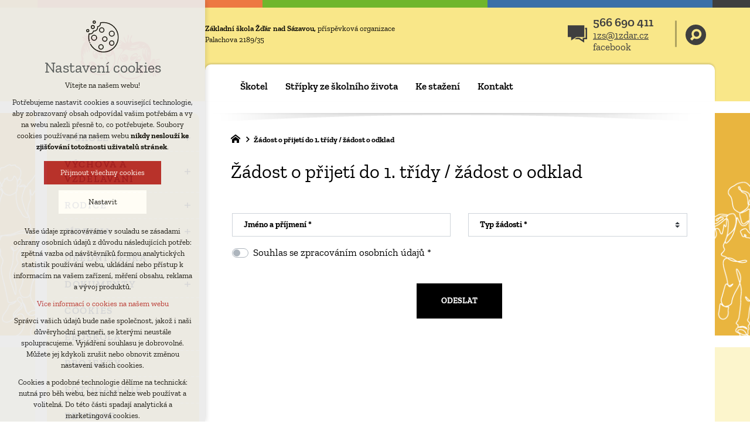

--- FILE ---
content_type: text/html; charset=utf-8
request_url: https://www.1zdar.cz/nia-forms1
body_size: 4285
content:


<!DOCTYPE html>
<html xmlns="http://www.w3.org/1999/xhtml" lang="cs" xml:lang="cs" dir="ltr">

<head>

<title>Žádost o přijetí do 1. třídy / žádost o odklad | 1. ZŠ Žďár nad Sázavou</title>
<meta charset="utf-8">
    <meta name="description" content="Jsme školou bezbariérovou, barevnou, zelenou, moderně vybavenou, orientovanou na ekologickou výchovu s titulem Ekoškola.">

<meta name="author" content="XART s.r.o.">
<meta name="robots" content="index,follow" />



<link rel="stylesheet" media="not print" href="/assets/fe/1zdar_2024/css/froala.css?v=1744751168">
<meta name="viewport" content="width=device-width,initial-scale=1">
<link rel="apple-touch-icon" sizes="180x180" href="/assets/fe/1zdar_2024/favicon/apple-touch-icon.png">
<link rel="icon" type="image/png" href="/assets/fe/1zdar_2024/favicon/favicon-96x96.png" sizes="96x96">
<link rel="icon" type="image/svg+xml" href="/assets/fe/1zdar_2024/favicon/favicon.svg">
<link rel="manifest" href="/assets/fe/1zdar_2024/favicon/site.webmanifest">
<link rel="shortcut icon" href="/assets/fe/1zdar_2024/favicon/favicon.ico">
<meta name="msapplication-TileColor" content="#ffffff">
<meta name="msapplication-TileImage" content="/assets/fe/1zdar_2024/favicon/mstile-144x144.png">
<meta name="msapplication-config" content="/assets/fe/1zdar_2024/favicon/browserconfig.xml">
<meta name="theme-color" content="#ffffff">

<link rel="stylesheet" href="/assets/fe/1zdar_2024/svg/svg-symbols.css?v=1744751087" media="not print">
<link rel="stylesheet" href="/assets/fe/1zdar_2024/css/jquery.fancybox.min.css?v=1744751074" media="not print">
<link rel="stylesheet" href="/assets/fe/1zdar_2024/css/segments/accessibility.css?v=1744751069" media="not print">
<link rel="stylesheet" href="/assets/fe/1zdar_2024/css/segments/search.css?v=1744751070" media="not print">

<script src="/assets/fe/1zdar_2024/js/jquery.min.js?v=1744751074"></script>
<script src="/assets/fe/1zdar_2024/js/other/nette.ajax.js?v=1746437098"></script>
<script src="/assets/fe/1zdar_2024/js/popper.min.js?v=1744751074"></script>
<script src="/assets/fe/1zdar_2024/js/bootstrap.bundle.min.js?v=1744751074"></script>
<script src="/assets/fe/1zdar_2024/js/jquery.basictable.min.js?v=1744751074"></script>
<script src="/assets/fe/1zdar_2024/js/base/scripts.js?v=1746437098"></script>
<script src="/assets/fe/1zdar_2024/js/jquery.fancybox.min.js?v=1744751074"></script>
<script src="/assets/fe/1zdar_2024/js/util.js?v=1744751074"></script>

<link rel="stylesheet" href="/assets/fe/1zdar_2024/css/segments/wf-10-2-3.css?v=1744751069" media="not print">
<link rel="stylesheet" href="/assets/fe/1zdar_2024/css/segments/wrapper-header.css?v=1744751070" media="not print">

<link id="load-source-files" rel="stylesheet" href="/assets/fe/1zdar_2024/css/segments/wf-15-5.css?v=1744751069">
		<link rel="stylesheet" media="not print" type="text/css" href="/assets/fe/1zdar_2024/css/segments/wf-58-2.css?v=1744751069">
		<link rel="stylesheet" media="not print" type="text/css" href="/assets/fe/1zdar_2024/css/segments/wf-1-5.css?v=1744751069">
<link rel="stylesheet" href="/assets/fe/1zdar_2024/css/template.css?v=1744751166" media="not print">




    <link rel="canonical" href="https://www.1zdar.cz/nia-forms1" />
<meta id="assets-path" data-route="/assets/fe/1zdar_2024/">

<meta property="og:url" content="https://www.1zdar.cz/nia-forms1"/>
<meta property="og:type" content="article"/>
<meta property="og:title" content="Žádost o přijetí do 1. třídy / žádost o odklad"/>
<meta property="og:site_name" content="1. ZŠ Žďár nad Sázavou"/>
<meta property="og:description" content="Jsme školou bezbariérovou, barevnou, zelenou, moderně vybavenou, orientovanou na ekologickou výchovu s titulem Ekoškola."/>


<meta name="google-site-verification" content="0QndVyuReVRmfqgljr672FfwQ3T8M7KHy6wV87hCNjc" />


        <!-- Google Tag Manager -->
        <script>(function(w,d,s,l,i){ w[l]=w[l]||[];w[l].push({'gtm.start':
        new Date().getTime(),event:'gtm.js'});var f=d.getElementsByTagName(s)[0],
        j=d.createElement(s),dl=l!='dataLayer'?'&l='+l:'';j.async=true;j.src=
        'https://www.googletagmanager.com/gtm.js?id='+i+dl;f.parentNode.insertBefore(j,f);
        })(window,document,'script','dataLayer',"GTM-WM7HX9N4");</script>
        <!-- End Google Tag Manager -->

</head>

	<body class="body-subpage  page-179 type-forms-form">



        <!-- Google Tag Manager (noscript) -->
        <noscript><iframe src="https://www.googletagmanager.com/ns.html?id=GTM-WM7HX9N4"
        height="0" width="0" style="display:none;visibility:hidden"></iframe></noscript>
        <!-- End Google Tag Manager (noscript) -->


<script> document.documentElement.className += ' js'</script>

<div id="snippet--messages">
	<div class="wrapper-toast" id="flashes">
	</div>
</div>
				<div class="body-crop">






<div class="wrapper-header school">
	<div class="wf-header-10-2-3">
		<header role="banner">
			<div class="container">
				<div class="wf-outer">
					<div class="wf-wrapper">


		<div class="fr-customHtml logo" data-fr-id="2">
		
<div class="wrapper-logo">
    <div class="wrapper-logo-inner">
        <div class="wrapper-logo-img">
            <a href="https://www.1zdar.cz">
                <img src="/assets/fe/1zdar_2024/svg/src/img/logo-header.svg" alt="1. ZŠ Žďár nad Sázavou">
            </a>
        </div>
    </div>
</div>

		</div>

						<div class="wrapper-right">
							<div class="wrapper-row-1">


		<div class="fr-customHtml" data-fr-id="3">
		
	<p><span>Základní škola Žďár nad Sázavou,&nbsp;</span>příspěvková organizace<br>Palachova 2189/35</p>

		</div>
		<div class="fr-contactInfo mark-hamburger-contact" data-fr-id="4">
		

    <ul class="items">

<li class="item  phone phone-1">
			<a href="tel:566690411" class="icon-text">
				<div class="icon-text-wrapper">
					<div class="icon-caption"> <span>566 690 411</span> </div>
				</div>
			</a>
</li>

<li class="item  email email-1">
			<a href="mailto:1zs@1zdar.cz" class="icon-text">
				<div class="icon-text-wrapper">
					<div class="icon-caption"> 1zs@1zdar.cz </div>
				</div>
			</a>
</li>

<li class="item social">
	<ul class="items-social">
			<li class="item-facebook">
					<a href="https://www.facebook.com/zspalachova218935/" class="wrapper-facebook icon-text" target="_blank">
						<span class="icon-text-wrapper">
							<span class="icon-caption"> facebook </span>
						</span>
					</a>

			</li>
	</ul>
</li>    </ul>

		</div>
		<div class="fr-customHtml-search-button" data-fr-id="5">
		

<div class="control-icon">
	<button class="toggle toggle-search control-icon-link" data-toggle="show-search" aria-label="Vyhledávání" data-live="search-area">
		<svg role="img" class="icon-search" aria-label="Vyhledávání">
			<use xlink:href="/assets/fe/1zdar_2024//svg/svg-symbols.svg#icon-search"></use>
		</svg>
	</button>
</div>
		</div>

							</div>
							<div class="wrapper-row-2">


		<div class="fr-menu mark-header-menu mark-hamburger-menu" data-fr-id="6">
		

<nav role="navigation" aria-label="" data-lang-show="Zobrazit podnabídku" data-lang-hide="Skrýt podnabídku">
	<ul class="menu-web drop-down horizontally-menu mark-wrapper-menu" data-lang-more="Více" data-count-item="0">
			<li >
				<div class="wr">

							<a class="item-link" href="/skotel" >
								<span class="item-title">Škotel</span>
							</a>
				</div>
					</li>
			<li >
				<div class="wr">

							<a class="item-link" href="/z-nasi-skoly" >
								<span class="item-title">Střípky ze školního života</span>
							</a>
				</div>
					</li>
			<li >
				<div class="wr">

							<a class="item-link" href="/ke-stazeni" >
								<span class="item-title">Ke stažení</span>
							</a>
				</div>
					</li>
			<li >
				<div class="wr">

							<a class="item-link" href="/kontakt" >
								<span class="item-title">Kontakt</span>
							</a>
				</div>
					</li>
	</ul>
</nav>

		</div>

							</div>
						</div>
					</div>
					<div class="wf-wrapper-bottom">



					</div>
				</div>
			</div>
		</header>
	</div>
</div>
						




			<div class="layout">
				<div class="wrapper-major">
					<div class="container">
						<div class="wrapper-layout">
							<div class="layout-left">
								<aside class="aside" role="complementary">


		<section class="fr-menu menu-items-left mark-header-menu mark-hamburger-menu" role="region" data-fr-id="7">
		

<div class="wf-fragment-1-5">
	<div class="container">
		<div class="wf-wrapper">
			<div class="wf-inner">
				<div class="wf-content">
					<nav role="navigation" aria-label="" data-lang-show="Zobrazit podnabídku" data-lang-hide="Skrýt podnabídku">
						<ul class="menu-web click-down" data-lang-more="Více" data-count-item="0">
								<li class="li-sub">
									<div class="wr">
												<a href="/nase-skola" class="item-link" ><span>O škole</span></a>
												<button class="toggle-sub" aria-label="Zobrazit podnabídku" aria-expanded="false"></button>
									</div>
										<div class="wr-ul">
											<ul>
								<li >
									<div class="wr">
												<a href="/zamestnanci-zs" class="item-link" ><span>Zaměstnanci ZŠ</span></a>
									</div>
										</li>
								<li >
									<div class="wr">
												<a href="/organizace-skolniho-dne-a-skolniho-roku" class="item-link" ><span>Organizace školního dne a školního roku</span></a>
									</div>
										</li>
								<li >
									<div class="wr">
												<a href="/pedagogicke-rady-tridni-schuzky" class="item-link" ><span>Pedagogické rady, třídní schůzky</span></a>
									</div>
										</li>
										</ul></div></li>
								<li class="li-sub">
									<div class="wr">
												<a href="/vychova-a-vzdelavani" class="item-link" ><span>Výchova a vzdělávání</span></a>
												<button class="toggle-sub" aria-label="Zobrazit podnabídku" aria-expanded="false"></button>
									</div>
										<div class="wr-ul">
											<ul>
								<li >
									<div class="wr">
												<a href="/vychova-a-vzdelavani/konzultacni-hodiny" class="item-link" ><span>Konzultační hodiny</span></a>
									</div>
										</li>
								<li >
									<div class="wr">
												<a href="/vychova-a-vzdelavani/skolni-poradenske-pracoviste" class="item-link" ><span>Školní poradenské pracoviště</span></a>
									</div>
										</li>
								<li >
									<div class="wr">
												<a href="/vyukove-materialy-dumy" class="item-link" ><span>Seznam výukových materiálů - DUMY</span></a>
									</div>
										</li>
								<li >
									<div class="wr">
												<a href="/vychova-a-vzdelavani/skolni-druzina" class="item-link" ><span>Školní družina</span></a>
									</div>
										</li>
										</ul></div></li>
								<li class="li-sub">
									<div class="wr">
											<button class="item-toggle"><span>Rodiče</span></button>
												<button class="toggle-sub" aria-label="Zobrazit podnabídku" aria-expanded="false"></button>
									</div>
										<div class="wr-ul">
											<ul>
								<li >
									<div class="wr">
												<a href="/rodice/skolska-rada" class="item-link" ><span>Školská rada</span></a>
									</div>
										</li>
								<li >
									<div class="wr">
												<a href="/rodice/klub-pratel-skoly" class="item-link" ><span>Klub přátel školy</span></a>
									</div>
										</li>
								<li >
									<div class="wr">
												<a href="/rodice/aktualne-rodicum" class="item-link" ><span>Aktuálně rodičům</span></a>
									</div>
										</li>
										</ul></div></li>
								<li class="li-sub">
									<div class="wr">
												<a href="/jidelna" class="item-link" ><span>Jídelna</span></a>
												<button class="toggle-sub" aria-label="Zobrazit podnabídku" aria-expanded="false"></button>
									</div>
										<div class="wr-ul">
											<ul>
								<li >
									<div class="wr">
												<a href="/jidelni-listek" class="item-link" ><span>Jídelníček</span></a>
									</div>
										</li>
										</ul></div></li>
								<li >
									<div class="wr">
												<a href="/uredni-deska" class="item-link" ><span>Úřední deska</span></a>
									</div>
										</li>
								<li class="li-sub">
									<div class="wr">
												<a href="/dokumenty" class="item-link" ><span>Dokumenty</span></a>
												<button class="toggle-sub" aria-label="Zobrazit podnabídku" aria-expanded="false"></button>
									</div>
										<div class="wr-ul">
											<ul>
								<li >
									<div class="wr">
												<a href="/informace" class="item-link" ><span>Portál občana</span></a>
									</div>
										</li>
										</ul></div></li>
								<li >
									<div class="wr">
												<a href="/cookies" class="item-link" ><span>Cookies</span></a>
									</div>
										</li>
								<li >
									<div class="wr">
												<a href="/ekoskola" class="item-link" ><span>Ekoškola</span></a>
									</div>
										</li>
								<li >
									<div class="wr">
												<a href="/projekty" class="item-link" ><span>Projekty</span></a>
									</div>
										</li>
								<li >
									<div class="wr">
												<a href="/fotogalerie-skoly" class="item-link" ><span>Fotogalerie</span></a>
									</div>
										</li>
								<li >
									<div class="wr">
												<a href="https://1zdar.edupage.org/" class="item-link"  target="_blank"><span>EduPage</span></a>
									</div>
										</li>
								<li >
									<div class="wr">
												<a href="https://www.app.nntb.cz/cs/page/UGFnZToxMjA3" class="item-link"  target="_blank"><span>Nenech to být</span></a>
									</div>
										</li>
								<li >
									<div class="wr">
												<a href="https://www.schranka-duvery.cz/schranka/520f6194" class="item-link"  target="_blank"><span>Schránka důvěry</span></a>
									</div>
										</li>
						</ul>
					</nav>
				</div>
			</div>
		</div>
	</div>
</div>

		</section>

								</aside>
							</div>
							<div class="layout-right">

								<main id="main" role="main" class="main">




		<div class="fr-breadcrumbs" data-fr-id="14">
		
<nav role="navigation" aria-label="Drobečková navigace">
    <ol itemscope itemtype="http://schema.org/BreadcrumbList">
        <li itemprop="itemListElement" itemscope itemtype="http://schema.org/ListItem">
            <a itemprop="item" href="https://www.1zdar.cz">
                <span itemprop="name">Domů</span>
            </a>
            <meta itemprop="position" content="1">
        </li>
            <li itemprop="itemListElement" itemscope itemtype="http://schema.org/ListItem">
                <a itemprop="item" href="https://www.1zdar.cz/nia-forms1">
                    <span itemprop="name">Žádost o přijetí do 1. třídy / žádost o odklad</span>
                </a>
                <meta itemprop="position" content="2">
            </li>
    </ol>
</nav>

		</div>

	<div class="fr-form ">




	<div class="wrapper-h1">
		<div class="wrapper-content">
			<div class="wrapper-inner">
					<h1>Žádost o přijetí do 1. třídy / žádost o odklad</h1>
			</div>
		</div>
	</div>
	<div class="wrapper-page">


	<div class="wf-fragment-58-2" data-form-id="2" data-fragment-id="1">
		<div class="container">
			<div class="wf-wrapper">
				<div class="wf-inner">
					<div class="wf-content">

							<form action="/nia-forms1" method="post" id="frm-Form-userForm" class=" form-label-sensitive">
									<div class="form-group items">

													<div class="item-6 text cxzeu0zo31">
														<div class="input-line">
															<label for="frm-Form-userForm-xzeu0zo31" class="label ">Jméno a příjmení *</label>
															<input type="text" name="xzeu0zo31" class="form-control" id="frm-Form-userForm-xzeu0zo31" required data-nette-rules='[{"op":":filled","msg":"Pole \"Jméno a příjmení\" je vyžadováno!"}]'>
														</div>
													</div>
												<div class="item-6 select cmqjxxswbn">
													<div class="input-line">
														<label for="frm-Form-userForm-mqjxxswbn" class="label ">Typ žádosti *</label>
														<select name="mqjxxswbn" class="custom-select" id="frm-Form-userForm-mqjxxswbn" required data-nette-rules='[{"op":":filled","msg":"Pole \"Typ žádosti\" je vyžadováno!"}]'><option value="">- Vyberte -</option><option value="Žádost o přijetí do 1. třídy">Žádost o přijetí do 1. třídy</option><option value="Žádost o odklad">Žádost o odklad</option></select>
													</div>
												</div>
													<div class="item-12 checkbox cjkfhmt7v7">
															<div class="custom-control custom-switch">
																<input type="checkbox" name="jkfhmt7v7[]" class="custom-control-input" id="customSwitchjkfhmt7v711" data-nette-rules='[{"op":":filled","msg":"Pole \"Souhlas se zpracováním osobních údajů\" je vyžadováno!"}]' value="Ano">
																<label class="custom-control-label" for="customSwitchjkfhmt7v711">Souhlas se zpracováním osobních údajů *</label>
															</div>
													</div>
													<div class="item-12 recaptcha-info">
														<div class="g-recaptcha" name="l91cgvvbf" value="" data-sitekey="6LeknjkoAAAAAI8H8-gQ9oH6b1HfmjyXefOExwo7" data-size="invisible"></div>
													</div>
													<input type="hidden" name="recaptcha_timestamp" value="1767751145">
												<div class="item-12 wrapper-submit text-center button cqb76pld8d">
													<input type="submit" name="qb76pld8d" class="btn" value="Odeslat">
												</div>
													<input type="hidden" name="idPage" value="">
													<input type="hidden" name="actualUrl" value="https://www.1zdar.cz/nia-forms1">
													<input type="hidden" name="_do" value="Form-userForm-submit">
								</div>
							</form>


					</div>
				</div>

			</div>
		</div>
	</div>

	</div>
	</div>





								</main>
							</div>
						</div>
					</div>

				</div>
			</div>


<footer role="contentinfo" class="footer">
	<div class="wf-footer-15-5">
		<div class="footer-top">
			<div class="container">
				<div class="wf-wrapper">
					<div class="footer-item">


		<div class="fr-customHtml logo" data-fr-id="11">
		
<div class="wrapper-logo">
    <div class="wrapper-logo-inner">
        <div class="wrapper-logo-img">
            <a href="https://www.1zdar.cz">
                <img src="/assets/fe/1zdar_2024/svg/src/img/logo-footer.svg" alt="1. ZŠ Žďár nad Sázavou">
            </a>
        </div>
    </div>
</div>

		</div>

					</div>
					<div class="footer-item">


		<div class="fr-customHtml footer-about" data-fr-id="12">
		
	<p><span>Základní škola Žďár nad Sázavou,</span> Palachova 2189/35<br>příspěvková organizace</p>

		</div>

					</div>
					<div class="footer-item">
<div class="fr-customHtml-copyright">
	&copy; 2026 Copyright 1. ZŠ Žďár nad Sázavou
</div><div class="fr-customHtml-xart">
	<a href="https://www.xart.cz" target="_blank" class="icon-text">
		<span class="icon-text-wrapper">
			<span class="icon-caption">
				Vytvořil xart.cz
			</span>
			<span class="icon-svg">
				<svg role="img" class="icon-xart" aria-label="Vytvořil xart.cz">
					<use xlink:href="/assets/fe/1zdar_2024/svg/svg-symbols.svg#icon-xart"></use>
				</svg>
			</span>
		</span>
	</a>
</div>					</div>
				</div>
			</div>
		</div>
	</div>
</footer><div class="header-small" aria-hidden="true">
	<div class="container">
		<div class="wrapper">
			<div class="wrapper-left">
			</div>
			<div class="wrapper-right">
				<div class="menu"></div>
				<div class="buttons"></div>
				<div class="group-icons">
					<button class="fr-custom-toggle-menu toggle-menu toggle header-icon" data-toggle="show-hamburger">
						<svg role="img" class="icon-close act">
							<use xlink:href="/assets/fe/1zdar_2024/svg/svg-symbols.svg#icon-close"></use>
						</svg>
						<svg role="img" class="icon-menu ">
							<use xlink:href="/assets/fe/1zdar_2024/svg/svg-symbols.svg#icon-menu"></use>
						</svg>
						<span>Menu</span>
					</button>
				</div>
			</div>
		</div>
	</div>
</div>
<script src="/assets/js/netteForms.min.js?v=1723728609"></script>

	<script src="https://www.google.com/recaptcha/api.js?render=explicit"></script>
	<script src="/assets/fe/js/invisibleRecaptcha.js?v=1695131264"></script>

<script src="/assets/fe/js/front.js?v=1747663905"></script>







		<div class="fr-search-popup show-aria-live" data-fr-id="13">
		
<div class="fr-customHtml-search-button">
    <div class="control-icon">
        <button class="toggle toggle-search control-icon-link" data-toggle="show-search" aria-label="Vyhledávání" data-live="search-area">
            <svg role="img" class="icon-search" aria-label="Vyhledávání">
            <use xlink:href="/assets/fe/1zdar_2024//svg/svg-symbols.svg#icon-search"></use>
            </svg>
        </button>
    </div>
</div>
<form action="/nia-forms1" method="post" id="frm-fragmentControl-systemBottom-Vyhled_v_n_-searchFormControl" role="search">
    <div class="wrapper">
        <div class="input-group mb-3">
            <span class="label">Vyhledávání</span>
            <input type="search" name="searchphrase" placeholder="" autocomplete="off" title="Vyhledávání" class="form-control input-search" id="frm-fragmentControl-systemBottom-Vyhled_v_n_-searchFormControl-searchphrase" required data-nette-rules='[{"op":":filled","msg":"Zadejte hledanou frázi"},{"op":":minLength","msg":"Hledaná fráze musí obsahovat minimálně 3 znaky","arg":3}]'>
        </div>
        <div class="search-spinner" style="display: none;">
            <div class="spinner"></div>
        </div>
        <button class="btn-search" type="submit" title="Vyhledávání" aria-label="Vyhledávání">
            <svg role="img" class="icon-search" aria-label="Vyhledávání">
            <use xlink:href="/assets/fe/1zdar_2024//svg/svg-symbols.svg#icon-search"></use>
            </svg>
        </button>
        <button class="toggle toggle-search btn-close" title="Zavřít" aria-label="Zavřít">
            <svg role="img" class="icon-close" aria-label="Zavřít">
            <use xlink:href="/assets/fe/1zdar_2024//svg/svg-symbols.svg#icon-close"></use>
            </svg>
        </button>
		<div id="snippet-fragmentControl-systemBottom-Vyhled_v_n_-results">
		</div>
    </div>
<input type="hidden" name="_do" value="fragmentControl-systemBottom-Vyhled_v_n_-searchFormControl-submit"></form>

		</div>








<link rel="stylesheet" href="/assets/fe/1zdar_2024/css/template-print.css?v=1744751164" media="print">



		</div>

	</body>
</html>



--- FILE ---
content_type: text/css
request_url: https://www.1zdar.cz/assets/fe/1zdar_2024/css/segments/wf-10-2-3.css?v=1744751069
body_size: 1456
content:
:root{--sSize:1;--sCalc:1;--fsSize:1;--fsCalc:1}@media (max-width:1920px){:root{--sSize:1;--sCalc:1;--fsSize:1;--fsCalc:1}}@media (min-width:1920px){:root{--sSize:0;--sCalc:1.90476;--fsSize:0;--fsCalc:1.145038}}.wf-header-10-2-3 .fr-contactInfo:before{height:1em;width:1.1129296236em}.wf-header-10-2-3{position:relative;z-index:5}.wf-header-10-2-3 p{margin:0}.wf-header-10-2-3 .wf-wrapper{align-items:center}.wf-header-10-2-3 .wrapper-row-1{padding:1.6rem 0}.wf-header-10-2-3 .wf-wrapper{background:#fff;display:flex;justify-content:space-between}.wf-header-10-2-3 .wrapper-right{display:flex;flex:0 0;flex-basis:75%;flex-direction:column;max-width:75%;width:75%}.wf-header-10-2-3 .wrapper-row-1{align-items:center;display:flex;padding:.5rem 1rem 2rem 0;text-align:right}.wf-header-10-2-3 .wrapper-row-1 .fr-contactInfo,.wf-header-10-2-3 .wrapper-row-1 .fr-customHtml-search-button{margin-left:1.5rem}.wf-header-10-2-3 .wrapper-row-1 .fr-contactInfo:first-child,.wf-header-10-2-3 .wrapper-row-1 .fr-customHtml-search-button:first-child{margin-left:0}.wf-header-10-2-3 .wrapper-row-1 .fr-customHtml>p>span{font-weight:600}.wf-header-10-2-3 .wrapper-row-2{align-items:center;display:flex;justify-content:flex-end;width:100%}.wf-header-10-2-3 .fr-customHtml-button{margin-left:2rem}.wf-header-10-2-3 .fr-customHtml.logo{flex:0 0;flex-basis:25%;max-width:25%;width:25%}.wf-header-10-2-3 .btn{white-space:nowrap}.wf-header-10-2-3 .btn,.wf-header-10-2-3 .btn:hover{background-color:#000;border-color:#000;color:#fff}.wf-header-10-2-3 .btn.focus,.wf-header-10-2-3 .btn:focus{background-color:#000;border-color:#000;box-shadow:0 0 0 .2rem rgba(38,38,38,.5);color:#fff}.show>.wf-header-10-2-3 .btn.dropdown-toggle,.wf-header-10-2-3 .btn.disabled,.wf-header-10-2-3 .btn:disabled,.wf-header-10-2-3 .btn:not(:disabled):not(.disabled).active,.wf-header-10-2-3 .btn:not(:disabled):not(.disabled):active{background-color:#000;border-color:#000;color:#fff}.show>.wf-header-10-2-3 .btn.dropdown-toggle:focus,.wf-header-10-2-3 .btn:not(:disabled):not(.disabled).active:focus,.wf-header-10-2-3 .btn:not(:disabled):not(.disabled):active:focus{box-shadow:0 0 0 .2rem rgba(38,38,38,.5)}@media (max-width:991.98px){.wf-header-10-2-3{display:none}}.wf-header-10-2-3 .fr-customHtml.logo{justify-content:center}.wf-header-10-2-3 .fr-customHtml.logo a{display:block}.wf-header-10-2-3 .fr-customHtml.logo .wrapper-logo-inner{display:-ms-grid;display:grid;-ms-grid-columns:auto auto;-ms-grid-rows:auto;align-items:center;grid-template-columns:auto auto;grid-template-rows:auto;justify-content:center}.wf-header-10-2-3 .fr-customHtml.logo .wrapper-logo-img{-ms-grid-column:1;-ms-grid-column-span:1;-ms-grid-row:1;-ms-grid-row-span:1;grid-column:1/span 1;grid-row:1/span 1}.wf-header-10-2-3 .fr-customHtml.logo .logo-text{-ms-grid-column:2;-ms-grid-column-span:1;-ms-grid-row:1;-ms-grid-row-span:1;grid-column:2/span 1;grid-row:1/span 1;padding-left:2rem}.wf-header-10-2-3 .fr-customHtml.logo .logo-note{-ms-grid-column:1;-ms-grid-column-span:2;-ms-grid-row:2;-ms-grid-row-span:1;grid-column:1/span 2;grid-row:2/span 1;margin-top:.5rem}.wf-header-10-2-3 .fr-customHtml.logo .claim{-ms-grid-column:3;-ms-grid-column-span:1;-ms-grid-row:1;-ms-grid-row-span:2;grid-column:3/span 1;grid-row:1/span 2}@media (max-width:1249.98px){.wf-header-10-2-3 .fr-customHtml.logo .logo-text{padding-left:1rem}}.wf-header-10-2-3 .fr-contactInfo{align-items:center;display:flex;line-height:1.2;padding-right:3.5rem;position:relative}.wf-header-10-2-3 .fr-contactInfo:before{background:url("data:image/svg+xml;charset=utf-8,%3Csvg xmlns='http://www.w3.org/2000/svg' width='34' height='30.55' data-name='Vrstva 2' viewBox='0 0 34 30.55'%3E%3Cpath d='M29.02 0v20.65H15.27l-9.3 5.98v-5.98H0V0zm3.65 4.52H34v19.92h-5.05v6.11l-1.99-1.26-7.5-4.85h-7.64l4.05-2.59h4.38l.33.2 5.78 3.79v-3.98h5.05V7.11h-1.06V4.52z' data-name='Vrstva 1' style='fill:%233f3f3f'/%3E%3C/svg%3E") no-repeat 50%;background-size:contain;content:"";display:inline-block;font-size:3rem;margin-right:1rem}.wf-header-10-2-3 .fr-contactInfo:after{background:rgba(0,0,0,.3);bottom:auto;content:"";display:block;height:70%;left:0;left:auto;position:absolute;right:-.5rem;top:0;top:50%;transform:translateY(-50%);transition:.5s;width:.3rem}@media (prefers-reduced-motion:reduce){.wf-header-10-2-3 .fr-contactInfo:after{transition:none}}.wf-header-10-2-3 .fr-contactInfo ul{list-style:none;margin:0;padding:0}.wf-header-10-2-3 .fr-contactInfo li{background:none;display:block;list-style-image:none;list-style-type:none;margin:0;padding:0;text-align:left}.wf-header-10-2-3 .fr-contactInfo li:before{bottom:auto;content:"";display:none;height:auto;left:auto;margin:0;padding:0;position:static;right:auto;top:auto;width:auto}.wf-header-10-2-3 .fr-contactInfo a{color:#3f3f3f}.wf-header-10-2-3 .fr-contactInfo a:active,.wf-header-10-2-3 .fr-contactInfo a:focus,.wf-header-10-2-3 .fr-contactInfo a:hover{color:#000}.wf-header-10-2-3 .fr-contactInfo .phone{font-size:1.6rem}.wf-header-10-2-3 .fr-contactInfo .phone span{font-size:2.1rem;font-weight:600}.wf-header-10-2-3 .fr-contactInfo .email a{text-decoration:underline}.wf-header-10-2-3{padding-top:2rem}.wf-header-10-2-3:after{background:url(../../images/img/header.png) repeat-x top;background-size:cover;bottom:auto;content:"";display:block;height:100%;height:1.3rem;position:absolute;top:0;width:100%}.wrapper-header,.wrapper-header .wf-wrapper{background:#f9e789}.wf-header-10-2-3 .fr-customHtml{color:#000;flex:1 1;flex-basis:auto;font-size:1.3rem;max-width:none;order:-1;text-align:left;width:auto}.wf-header-10-2-3 .fr-customHtml p{margin:0}.wf-header-10-2-3 .fr-menu{background:#fff;border-radius:1rem 1rem 0 0;box-shadow:0 -2px 3px rgba(0,0,0,.15);flex:1 1;padding:1.8rem 3rem 1rem;z-index:1;z-index:auto}.wf-header-10-2-3 .fr-menu .menu-web{justify-content:flex-start;position:relative;top:.2rem}.wf-header-10-2-3 .fr-customHtml-search-button .toggle-search{color:#3f3f3f;font-size:3.5rem}

--- FILE ---
content_type: text/css
request_url: https://www.1zdar.cz/assets/fe/1zdar_2024/css/segments/wf-58-2.css?v=1744751069
body_size: 447
content:
:root{--sSize:1;--sCalc:1;--fsSize:1;--fsCalc:1}@media (max-width:1920px){:root{--sSize:1;--sCalc:1;--fsSize:1;--fsCalc:1}}@media (min-width:1920px){:root{--sSize:0;--sCalc:1.90476;--fsSize:0;--fsCalc:1.145038}}.wf-fragment-58-2 .legend{letter-spacing:.1em}.wf-fragment-58-2 .wf-content{margin-top:calc(-.525rem*var(--sCalc) + -.25vw*var(--sSize))}.wf-fragment-58-2 .items,.wf-fragment-58-2 .wrapper-item{display:flex;flex-wrap:wrap;margin-left:-15px;margin-right:-15px}.wf-fragment-58-2 .item-6{flex:0 0;flex-basis:50%;max-width:50%;padding-left:15px;padding-right:15px;width:50%}.wf-fragment-58-2 .item-12{flex:0 0;flex-basis:100%;max-width:100%;padding-left:15px;padding-right:15px;width:100%}.wf-fragment-58-2 .wrapper-submit{margin-top:calc(1.575rem*var(--sCalc) + .75vw*var(--sSize))}.wf-fragment-58-2 .label,.wf-fragment-58-2 label{text-align:left}@media (max-width:991.98px){.wf-fragment-58-2 .item-6{flex:0 0;flex-basis:100%;max-width:100%;width:100%}}.wf-fragment-58-2 .wrapper-title>*{margin-bottom:calc(1.575rem*var(--sCalc) + .75vw*var(--sSize))}.wf-fragment-58-2 .ts-wrapper{flex:1 1 auto;min-width:0}.wf-fragment-58-2 .hidden{display:none}.wf-fragment-58-2 .custom-checkbox{margin-bottom:.5rem}.wf-fragment-58-2 .form-label-sensitive.form-size-lg .input-line .label,.wf-fragment-58-2 .form-label-sensitive.form-size-lg .input-line label{font-size:1.6rem;font-weight:400}.wf-fragment-58-2 fieldset{border:none;margin-bottom:4rem!important}.wf-fragment-58-2 .legend{font-size:calc(1.572rem*var(--fsCalc) + .12vw*var(--fsSize));font-weight:400;margin-bottom:1.5rem;text-transform:uppercase}.wf-fragment-58-2 .item-12>.radio-group{display:flex;flex-wrap:wrap}.wf-fragment-58-2 .item-12>.radio-group>.custom-radio{margin-right:2rem}.wf-fragment-58-2 .wrapper-submit .btn{border-radius:0;font-size:1.4rem;height:auto;min-height:6rem;padding:1rem 4rem}.wf-fragment-58-2 .filepond--root{margin-top:.5rem}.wf-fragment-58-2 .filepond--panel-root{background:#ededed}@media (max-width:1249.98px){.wf-fragment-58-2{padding-left:calc(1.05rem*var(--sCalc) + .5vw*var(--sSize));padding-right:calc(1.05rem*var(--sCalc) + .5vw*var(--sSize))}}@media (max-width:767.98px){.wf-fragment-58-2 .item-6{flex:0 0 100%;width:100%}}

--- FILE ---
content_type: text/css
request_url: https://www.1zdar.cz/assets/fe/1zdar_2024/css/segments/wf-1-5.css?v=1744751069
body_size: 442
content:
:root{--sSize:1;--sCalc:1;--fsSize:1;--fsCalc:1}@media (max-width:1920px){:root{--sSize:1;--sCalc:1;--fsSize:1;--fsCalc:1}}@media (min-width:1920px){:root{--sSize:0;--sCalc:1.90476;--fsSize:0;--fsCalc:1.145038}}.wf-fragment-1-5{overflow:hidden;position:relative}@media (max-width:991.98px){.wf-fragment-1-5{display:none}}.menu-items-left{background-color:#f9e789;border-radius:1rem;font-family:Zilla Slab,sans-serif;overflow:hidden;padding:2rem 0}.menu-items-left a{color:#000!important}.menu-items-left .wf-fragment-1-5{padding:0}.menu-items-left nav>ul>li.act>.wr>a{text-decoration:underline}.menu-items-left nav>ul>li{border:none;position:relative}.menu-items-left nav>ul>li:before{background:transparent;background-image:linear-gradient(90deg,hsla(0,0%,100%,.8),hsla(0,0%,100%,.8) 50%,transparent 0,transparent);background-size:.9rem 1px;bottom:0;bottom:-1px;content:"";display:block;height:1px;left:0;left:3rem;position:absolute;top:auto;transition:.5s;width:100%}@media (prefers-reduced-motion:reduce){.menu-items-left nav>ul>li:before{transition:none}}.menu-items-left nav>ul>li:last-child:before{display:none}.menu-items-left nav>ul>li>.wr>.item-toggle,.menu-items-left nav>ul>li>.wr>a{color:#000;font-size:1.7rem;font-weight:600;letter-spacing:.1em}.menu-items-left nav>ul>li>.wr-ul{background:#f1ce64;position:relative}.menu-items-left nav>ul>li.act>.wr-ul{background:#f1ce64;font-weight:400}.menu-items-left nav>ul>li.act>.wr{font-weight:400}.menu-items-left nav>ul ul .item-toggle,.menu-items-left nav>ul ul a{background:#f1ce64;color:#000;font-family:Zilla Slab,sans-serif;font-size:1.7rem;font-weight:400;padding-left:3rem}.menu-items-left nav>ul ul .item-toggle>span,.menu-items-left nav>ul ul a>span{position:relative}.menu-items-left nav>ul ul .item-toggle>span:before,.menu-items-left nav>ul ul a>span:before{left:-1.5rem;position:absolute;top:.7rem}.menu-items-left nav>ul ul ul a>span{padding-left:1.5rem;position:relative}.menu-items-left nav>ul ul li.act>.wr>.item-toggle,.menu-items-left nav>ul ul li.act>.wr>a{font-weight:400}.menu-items-left nav>ul ul li .wr a{padding-left:3rem}@media (max-width:991.98px){.menu-items-left{display:none}}

--- FILE ---
content_type: text/css
request_url: https://www.1zdar.cz/assets/fe/1zdar_2024/css/fonts/fonts/fonts.css
body_size: -16
content:
@font-face {
	font-family: 'Zilla Slab';
	font-style: normal;
	font-weight: 400;
	font-display: fallback;
	font-stretch: normal;
	src: url(Zilla_Slab-normal-400.woff) format('woff');
	unicode-range: U+0-10FFFF;
}

@font-face {
	font-family: 'Zilla Slab';
	font-style: normal;
	font-weight: 600;
	font-display: fallback;
	font-stretch: normal;
	src: url(Zilla_Slab-normal-600.woff) format('woff');
	unicode-range: U+0-10FFFF;
}

@font-face {
	font-family: 'Zilla Slab';
	font-style: normal;
	font-weight: 700;
	font-display: fallback;
	font-stretch: normal;
	src: url(Zilla_Slab-normal-700.woff) format('woff');
	unicode-range: U+0-10FFFF;
}



--- FILE ---
content_type: image/svg+xml
request_url: https://www.1zdar.cz/assets/fe/1zdar_2024/svg/svg-symbols.svg
body_size: 12331
content:
<svg xmlns="http://www.w3.org/2000/svg">
<symbol id="icon-address" viewBox="0 0 17.46 24.96"><path d="M0 22.5h17.46V25H0Zm16.23-15a12.86 12.86 0 0 1-1.87 5.95A32.26 32.26 0 0 1 10.61 19l-1.88 2.21q-.82-.88-2.08-2.4a39.62 39.62 0 0 1-3.34-5.16A13 13 0 0 1 1.23 7.5a7.23 7.23 0 0 1 2.2-5.3A7.22 7.22 0 0 1 8.73 0 7.23 7.23 0 0 1 14 2.2a7.23 7.23 0 0 1 2.23 5.3ZM7 5.74a2.41 2.41 0 0 0-.79 1.76A2.32 2.32 0 0 0 7 9.23a2.45 2.45 0 0 0 1.73.77 2.43 2.43 0 0 0 1.79-.73 2.36 2.36 0 0 0 .73-1.73 2.42 2.42 0 0 0-.76-1.76A2.41 2.41 0 0 0 7 5.74Z" data-name="Vrstva 2"/></symbol>
<symbol id="icon-arrow-down" viewBox="0 0 10 6.17"><path d="M1.17 0 5 3.83 8.83 0 10 1.17l-5 5-5-5Z" data-name="Vrstva 2"/></symbol>
<symbol id="icon-arrow-left" viewBox="0 0 10.18 16.5"><path d="M10.18 14.57 8.25 16.5 0 8.25 8.25 0l1.93 1.93-6.31 6.32Z" data-name="Vrstva 2"/></symbol>
<symbol id="icon-arrow-right" viewBox="0 0 10.18 16.5"><path d="M6.32 8.25 0 1.93 1.93 0l8.25 8.25-8.25 8.25L0 14.57Z" data-name="Vrstva 2"/></symbol>
<symbol id="icon-arrow-up" viewBox="0 0 10 6.17"><path d="m0 5 5-5 5 5-1.17 1.17L5 2.34 1.17 6.17Z" data-name="Vrstva 2"/></symbol>
<symbol id="icon-basket" viewBox="0 0 18 18"><path d="M6 11.49a.26.26 0 0 0-.15.25c0 .17.31.26.88.26H18v1.52a.35.35 0 0 1-.4.4H4.52a.35.35 0 0 1-.4-.4V12Q3.76 10.32 3 7L2 2H0V.4A.35.35 0 0 1 .4 0h3.12a.35.35 0 0 1 .4.4v1.72H18V7.6a.46.46 0 0 1-.36.52L6.56 11.28a2 2 0 0 0-.56.21ZM3 16a1.92 1.92 0 0 1 .6-1.4 2 2 0 0 1 2.81 0A2 2 0 0 1 5 18a1.93 1.93 0 0 1-1.41-.59A1.92 1.92 0 0 1 3 16Zm10 0a2 2 0 0 1 3.41-1.41 2 2 0 1 1-2.82 2.82A1.92 1.92 0 0 1 13 16Z" data-name="Vrstva 2"/></symbol>
<symbol id="icon-bell" viewBox="0 0 34 28.41"><path d="M31.08.9c.53.55.8 1.21.8 1.96v6.77c.62.18 1.13.52 1.53 1.03.4.51.6 1.07.6 1.69-.05.66-.26 1.24-.63 1.73-.38.49-.88.8-1.49.93v6.84c-.05.8-.34 1.46-.9 1.99-.55.53-1.18.8-1.89.8-4.69-4.16-9.78-6.55-15.27-7.17-1.51.75-2.11 2.19-1.83 4.32.29 2.12 1.16 3.74 2.62 4.85-.62 1.06-1.7 1.65-3.25 1.76-1.55.11-2.74-.23-3.58-1.03-.36-1.02-.63-1.87-.83-2.56-.2-.69-.39-1.49-.56-2.42-.18-.93-.26-1.81-.23-2.66.02-.84.14-1.66.37-2.46H2.89c-.8-.04-1.47-.34-2.02-.9-.55-.55-.83-1.21-.83-1.96v-4.18c.04-.8.34-1.47.9-2.03.55-.55 1.21-.83 1.96-.83h9.17c3.14-.18 6.23-.91 9.26-2.19 3.03-1.28 5.63-3.01 7.8-5.18.8.04 1.46.34 1.99.9M14.88 9.89v4.85c5.44 1.02 10.2 3.1 14.28 6.24V3.72c-4.6 3.41-9.36 5.47-14.28 6.18" data-name="Vrstva 1"/></symbol>
<symbol id="icon-check" viewBox="0 0 28 28"><path d="M26.109 8.844c0 .391-.156.781-.438 1.062L12.233 23.344c-.281.281-.672.438-1.062.438s-.781-.156-1.062-.438l-7.781-7.781c-.281-.281-.438-.672-.438-1.062s.156-.781.438-1.062l2.125-2.125c.281-.281.672-.438 1.062-.438s.781.156 1.062.438l4.594 4.609 10.25-10.266c.281-.281.672-.438 1.062-.438s.781.156 1.062.438l2.125 2.125c.281.281.438.672.438 1.062z"/></symbol>
<symbol id="icon-checkmark" viewBox="0 0 16 16"><path d="M13.5 2 6 9.5 2.5 6 0 8.5l6 6 10-10z"/></symbol>
<symbol id="icon-close" viewBox="0 0 11.06 11.06"><g data-name="Vrstva 2"><path d="m1.11 0 4.42 4.42L9.95 0l1.11 1.11-4.42 4.42 4.42 4.42-1.11 1.11-4.42-4.42-4.42 4.42L0 9.95l4.42-4.42L0 1.11Z" data-name="pop up"/></g></symbol>
<symbol id="icon-contact" viewBox="0 0 34 30.55"><path d="M29.02 0v20.65H15.27l-9.3 5.98v-5.98H0V0h29.02Zm3.65 4.52H34v19.92h-5.05v6.11l-1.99-1.26-7.5-4.85h-7.64l4.05-2.59h4.38l.33.2 5.78 3.79v-3.98h5.05V7.11h-1.06V4.52h2.32Z" data-name="Vrstva 1"/></symbol>
<symbol id="icon-date" viewBox="0 0 20.53 23"><path d="M2.52 2.52v1.62c0 .45.36.81.81.81h2.96c.45 0 .81-.36.81-.81V2.52c0-.45.36-.81.81-.81h4.72c.45 0 .81.36.81.81v1.62c0 .45.36.81.81.81h2.96c.45 0 .81-.36.81-.81V2.52c0-.45.36-.81.81-.81h.9c.45 0 .81.36.81.81v3.46c0 .45-.36.81-.81.81H.81c-.45 0-.81-.36-.81-.81V2.52c0-.45.36-.81.81-.81h.9c.45 0 .81.36.81.81ZM19.72 23H.81c-.45 0-.81-.36-.81-.81V8.89c0-.45.36-.81.81-.81h18.91c.45 0 .81.36.81.81v13.3c0 .45-.36.81-.81.81ZM4.94 3.59h-.27c-.45 0-.81-.36-.81-.81V.81c0-.45.36-.81.81-.81h.27c.45 0 .81.36.81.81v1.98c0 .45-.36.81-.81.81Zm1.12 8.56c-.54.4-.82 1-.85 1.77h1.07c.31 0 .56-.22.68-.51.15-.36.5-.55 1.03-.57.66 0 1 .4 1.03 1.21 0 .75-.64 1.11-1.93 1.08v1.3c.75 0 1.27.06 1.57.18.36.18.54.54.54 1.08 0 .87-.42 1.33-1.26 1.39-.48 0-.8-.22-.96-.67-.12-.34-.41-.59-.78-.59h-.07c-.56 0-.95.56-.77 1.1.35.98 1.24 1.47 2.66 1.47.72 0 1.36-.24 1.93-.72.6-.48.9-1.09.9-1.84 0-.64-.23-1.15-.68-1.52a.77.77 0 0 1-.04-1.13c.17-.16.31-.34.4-.54.18-.42.16-.97-.05-1.66-.42-.96-1.24-1.44-2.47-1.44-.78 0-1.44.2-1.98.61m5.61.88v1.44c.3-.08.6-.19.87-.33.53-.26 1.15.14 1.15.73v4.54c0 .45.36.81.81.81.45 0 .81-.36.81-.81v-6.92c0-.45-.36-.81-.81-.81h-.37c-.2 0-.38.08-.53.21-.53.47-1.17.85-1.93 1.14m4.22-9.44h-.27c-.45 0-.81-.36-.81-.81V.81c0-.45.36-.81.81-.81h.27c.45 0 .81.36.81.81v1.98c0 .45-.36.81-.81.81Z" data-name="Vrstva 1"/></symbol>
<symbol id="icon-email" viewBox="0 0 21.63 17.37"><path d="M19.5 0a2 2 0 0 1 1.5.66 2.14 2.14 0 0 1 .63 1.52v13a2.13 2.13 0 0 1-.63 1.53 2 2 0 0 1-1.5.66H2.13a2 2 0 0 1-1.5-.66A2.13 2.13 0 0 1 0 15.18v-13A2.13 2.13 0 0 1 .63.66 2 2 0 0 1 2.13 0Zm-8.68 7.62 8.68-5.44H2.13Zm8.68 7.57V4.37l-8.68 5.38-8.69-5.38v10.81Z" data-name="Vrstva 2"/></symbol>
<symbol id="icon-error" viewBox="0 0 32 32"><path d="M22.674 0H9.432L0 9.432v13.242L9.432 32h13.242L32 22.674V9.432zm-4.129 24.549v.013a.592.592 0 0 1-.168.414.519.519 0 0 1-.382.168h-.015.001-3.413a.609.609 0 0 1-.594-.593v-3.384a.609.609 0 0 1 .594-.594H18.012c.151 0 .287.064.381.167a.592.592 0 0 1 .168.414v.014-.001zm0-6.812a.454.454 0 0 1-.182.319l-.001.001a.652.652 0 0 1-.402.138h-.026.001-3.347a.695.695 0 0 1-.418-.139l.002.001a.381.381 0 0 1-.183-.32l-.274-10.423v-.012a.35.35 0 0 1 .181-.307l.002-.001a.663.663 0 0 1 .407-.137h.021-.001 3.982c.154 0 .295.052.408.139l-.002-.001c.11.061.183.176.183.308v.013-.001z"/></symbol>
<symbol id="icon-exclamation" viewBox="0 0 10 28"><path d="M8 19.5V23c0 .547-.453 1-1 1H3c-.547 0-1-.453-1-1v-3.5c0-.547.453-1 1-1h4c.547 0 1 .453 1 1zM8.469 3l-.438 12c-.016.547-.484 1-1.031 1H3a1.044 1.044 0 0 1-1.031-1L1.531 3A.97.97 0 0 1 2.5 2h5c.547 0 .984.453.969 1z"/></symbol>
<symbol id="icon-facebook-shared" viewBox="0 0 512 512"><path d="M481 258.1c0-124.3-100.8-225-225-225-124.3 0-225 100.7-225 225 0 112.3 82.3 205.4 189.8 222.2V323.1h-57.1v-65h57.1v-49.6c0-56.4 33.5-87.5 85-87.5 24.6 0 50.4 4.4 50.4 4.4v55.4h-28.4c-27.9 0-36.6 17.4-36.6 35.2v42.2h62.4l-10 65h-52.4v157.2C398.7 463.4 481 370.3 481 258.1z"/></symbol>
<symbol id="icon-facebook" viewBox="0 0 39.96 39.96"><g data-name="Vrstva 2"><path d="M20 0a20 20 0 1 0 20 20A20 20 0 0 0 20 0m5.15 13.38h-1.66c-1.58 0-1.86 1-1.86 2v2.38h3.5l-.61 3.5h-2.89v9h-4.37v-9h-3.07v-3.5h3.06V15a4.75 4.75 0 0 1 5-5.08 22 22 0 0 1 2.88.23Z" data-name="Vrstva 1"/></g></symbol>
<symbol id="icon-favicon-square" viewBox="0 0 136.8 136.8"><g transform="translate(0 28.775)"><path d="M122.64 65.89c-1.48 2.59-.82 5.39-1.71 8.21-.37-.59-.67-.85-.66-1.09.08-2.13-.1-4.35.43-6.38.44-1.69 0-2.63-1.04-3.79-1.04-1.15-1.97-.62-2.93-.06-.98-.88-1.85-1.66-2.69-2.42-2 2.63-3.74 5.2-5.76 7.53-4.34 4.99-9.15 9.44-16.02 10.57-4.31.71-8.66 1.17-13.05.32-7.58-1.48-13.79-7.58-15.25-15.62-1.42-7.82-1.07-15.62 2.3-22.94 1.38-2.99 3.56-5.62 5.5-8.33.67-.94 1.32-1.75 1.15-2.99-.18-1.31-.72-1.86-2.12-2.36-2.96-1.07-5.56-.8-8.24.65-.39.21-1.44.05-1.58-.24-.43-.89.37-1.2 1.07-1.45 1.88-.66 3.77-1.3 5.63-2 .68-.26 1.29-.69 2.32-1.26-2.55-1.68-5.12-.02-7.19-1.14 0-.18-.02-.36-.03-.54 1.48-.17 3.04-.12 4.43-.56 1.37-.43 2.58-1.35 4.26-2.28-1.37-.37-2.46-.69-3.55-.96-1.07-.27-2.16-.49-2.45-2.01 3.09-1.16 4.87 2.14 7.74 1.64-1.97-1.24-3.94-2.47-6.2-3.89 1.51-1.12 2.36-.41 3.17.11 2.02 1.27 3.99 2.62 6.02 3.87.46.28 1.1.28 2.04.49-1.27-3.85-4.03-6.71-3.68-10.58.03-.29.25-.57.6-.77 1.42 3.44 2.36 6.87 4.84 9.96 1.41-2.27.22-4.46.67-6.46.44-1.96 1.59-3.94.14-5.89.76-1.06 1.43-.79 2-.04.9 1.2.94 2.49.26 3.82-1.36 2.66-1.01 5.42-.38 8.17.1.43.53.79 1.09 1.16.87-4.88 1.71-9.66 4.64-14.02.2.43.56.83.56 1.24 0 1.62-.32 3.17-1.45 4.44-1.11 1.25-1.16 2.75-1.03 4.28.04.43.26 1.06.57 1.2 1.43.63 1.6 1.83 1.5 3.24 2.73-.83 5.24-1.92 7.86-2.32 7.33-1.12 14.36-.67 19.81 5.36 3.36 3.72 4.94 8.19 5.09 13.08.11 3.64-.22 7.31-.49 10.96-.09 1.16-.59 2.3-.92 3.44-.19.66-.42 1.3-.63 1.95.15.11.31.22.46.33.54-.57 1.12-1.11 1.63-1.71.82-.96 1.51-2.06 2.42-2.93 1.25-1.19 1.93-1.25 4.01-.78-.02.29-.05.6-.05.91 0 .23.02.46.04.76.25.02.49.1.68.03 1.8-.65 3.58-1.34 5.38-1.99.52-.19 1.09-.44 1.61-.39.46.05.88.48 1.32.74-.33.37-.59.96-1 1.09-1.97.64-3.99 1.1-5.96 1.74-1.02.33-1.97.87-2.95 1.32.05.21.09.42.14.63 1.98-.21 3.95-.43 5.93-.63.79-.08 1.6-.24 2.36-.12.41.06.74.64 1.1.99-.45.2-.88.54-1.34.58-1.49.12-3 .1-4.49.19-.24.01-.47.3-1.05.7 2.54.35 4.69.65 6.96.96-.37 1.51-1.25 1.13-2.08 1-2.17-.34-4.35-.63-6.52-.94-.08.22-.16.43-.24.65.69.32 1.36.68 2.07.94 1.56.57 3.22.94 4.69 1.68 1.67.83 2.54 2.26 1.89 4.55-3.99-1.84-7.67-4.2-11.9-5.12-.12.18-.25.35-.37.53 2.25 2.26 4.66 4.38 6.71 6.81 2.02 2.38 4.48 4.48 5.98 7.92-2.83-.33-3.51-3.02-5.76-3.87 1.24 1.98 2.34 3.73 3.68 5.87-2.13.03-2.76-1.09-3.41-2.13-1.27-2.02-2.51-4.06-3.75-6.1-.24-.4-.44-.83-.91-1.05-.2 4.46 3.36 7.57 3.92 11.72-1.61.27-2.25-.44-2.63-1.36-.57-1.39-1.03-2.83-1.53-4.26-.32-.92-.62-1.86-1.27-2.7-.04 3.26 2.32 6.25.81 9.76-1.65-.89-1.58-2.42-1.74-3.86-.17-1.49-.35-2.99-.62-4.46-.07-.39-.48-.73-.89-1.3ZM94.05 28.03c3.73-.22 9.71-2.1 11.66-3.66-2.72-.02-7.23 1.4-11.65 3.68l-9.24-.6c0 .19-.02.37-.03.56 3.06.56 6.14.89 9.25.03Zm-2.37-3.83c-1.95.24-3.9.47-6.35.77 7.13 1.53 13.1-.09 18.66-3.72-4.06 1.19-7.96 3.08-12.35 2.97.51-.19 1.01-.42 1.54-.56 3.62-.95 7.07-2.29 10.16-4.42-2.14.62-4.2 1.45-6.33 2.07-2.06.59-4.17 1.04-6.28 1.4-2.07.35-4.26 0-6.21.94l.05.56h7.1Zm16.78 40.63c2.54-2.79 4.52-5.93 6.01-9.4.67-1.56.43-2.69-.61-4.11-2.05-2.81-3.99-5.77-5.5-8.89-2.72-5.63-2.7-11.49-.33-17.61-.88.38-1.49.69-2.13.92-2.46.89-4.88 1.99-7.42 2.6-5.71 1.36-11.57 2.13-17.15-.14-2.71-1.1-4.3-.52-5.9 1.48-.5.62-1.1 1.15-1.66 1.72-5.81 5.99-8.56 13.37-9.24 21.5-.54 6.52 1.54 12.34 5.59 17.55 3.23 4.15 7.34 6.21 12.5 6.35 1.75.05 3.51.1 5.25-.02 7.56-.48 14.17-2.89 18.61-9.52l1.98-2.43Zm6.9-21.25c-1.65-6.31-2.6-12.59.66-19.09-5.33 3.79-4.63 13.37-.66 19.09ZM86.69 20.8c3.08 2.37 13.43-.09 15.98-3.73-5.12 2.87-10.42 3.8-15.98 3.73Zm27.34 2.52c-5.08 2.51-5.54 9.78-2.78 15.06-1.11-5.34-.47-10.17 2.78-15.06Zm-3.44.95c-3.5 2.51-4.31 8.13-1.74 13.09-.06-4.77-.47-9.12 1.74-13.09Zm6.47 2.96c-2.92 4.02-2.22 8.22-.73 12.45-1.21-4.25-.9-8.39.73-12.45Zm1.34 11.34V31.1c-2.03 1.96-1.98 5.11 0 7.47Zm-13.34-16.35c3.49-.37 4.73-1.16 5.85-3.41-2.05 1.2-3.95 2.31-5.85 3.41ZM9.61 12.43c-1.66 0-2.98-.06-4.3.02-1.15.07-1.4-.42-1.12-1.6 1.16-.06 2.33-.12 4.08-.22C6.18 9.27 4.5 8.18 2.83 7.09c1.24-1.72 1.88-1.84 3.27-.77 1.16.89 2.33 1.76 3.67 2.43-.2-2.38-2.75-2.79-3.66-4.64.67-1.12 1.47-1.08 2.31-.3.65.6 1.23 1.28 1.85 1.92.17-.11.34-.22.51-.34-.31-.95-.69-1.89-.91-2.86C9.68 1.69 8.7.47 10 .06c1.31-.41 1.2 1.05 1.43 1.92.22.82.5 1.62.89 2.84.38-1.71.66-2.94.96-4.32 2.42 1.03.67 2.66 1.15 4.03.91-.07 2.54-1.88 2.72.83-1.15.9-2.78 1.54-2.81 3.83C28.05 2.6 38.99 6.86 48.3 17.54c.11-.05.34-.08.37-.17.95-2.88 2.21-3.24 4.3-1.08 2.02 2.09 3.71 4.53.65 8.15.66 1.14 1.29 2.41 2.07 3.58 4.74 7.08 5.47 14.77 3.6 22.89-.97 4.22-2.17 8.39-4.93 11.8-6.47 7.99-14.87 10.77-24.92 8.78-3.85-.76-7.58-1.79-11.03-3.73-4-2.24-7.09-5.39-9.36-9.32-.78-1.35-1.65-2.18-3.2-2.5-2.74-.57-4.38-2.48-5.35-4.99-.99-2.56-.7-3.23 1.91-4.65-.17-1.15-.34-2.39-.54-3.63C.64 35.4.78 28.24 3.59 21.31c1.15-2.83 2.7-5.41 4.9-7.57.32-.32.58-.69 1.1-1.32Zm8.8 5.59c-.17.11-.34.22-.52.33-1.03-1.3-2.07-2.59-3.1-3.89-.22.12-.43.24-.65.37.77 1.61 1.59 3.19 2.28 4.82.71 1.67 2.08 3.1 2.1 5.03-.18.1-.36.2-.54.29-1.08-2-2.17-4.01-3.25-6.01l-.63.3c.81 2.47 1.64 4.94 2.43 7.43.18.58.42 1.7.29 1.75-1.44.61-.48 1.61-.49 2.42v1.08l-.51.13c-2.29-3.34-2.55-7.52-4.11-11.18-.6 4.31 1.45 8.26 1.59 12.48-2.01-1.98-2.74-4.46-2.94-7.07-.21-2.59-.22-5.2-.31-7.8-1.23 5.08-.15 10.1.1 15.16-2.44-3.35-1.21-7.43-2.35-11-.18.02-.36.05-.53.07.49 4.61.99 9.22 1.48 13.84-2.26-2.39-2.03-5.37-2.45-8.68-1.23 3.93-.35 7.45-.26 10.94l-.55.09c-.55-1.59-1.1-3.18-1.65-4.76-.37 2.92.3 5.59 1.46 8.14.64 1.4.99 2.71-.81 3.48.85 2.05 1.58 3.9 2.38 5.72 2.92 6.58 7.51 11.63 14.02 14.75 6.33 3.04 13.09 4.01 20.03 3.26 3.3-.36 6.26-1.82 8.53-4.39 3.2-3.62 5.66-7.72 7.43-12.19 2.02-5.13 2.25-10.38.43-15.65-.21-.62-.57-1.18-.94-1.91-2.61 3.89-6.4 5.44-9.78 4.19-2.64-.97-5.27-5.18-4.57-7.97 1.39-5.56 5.79-5.71 10.44-5.18-4.41-9.44-15.51-18.35-22.98-17.72.74.32 1.25.51 1.73.76 3.45 1.81 6.9 3.62 10.34 5.46.82.44 1.77.92.82 2.41-6.34-3.7-12.28-8.42-20.33-7.87.23.25.32.4.44.45 4.21 1.69 8.42 3.35 12.63 5.05.58.23 1.23.51 1.61.96.33.39.34 1.07.49 1.62-.5-.05-1.08.05-1.48-.17-1.6-.88-3.12-1.92-4.74-2.78-1.34-.71-2.77-1.25-4.17-1.86-.08.16-.16.33-.24.49 1.63 1.24 3.29 2.45 4.88 3.74.79.65 1.79 1.35.85 2.93-3.58-3.25-7.08-6.33-11.84-7.34 2.55 2.34 5.48 4.31 7.5 7.7-4.15-1.04-5.46-5.27-9.18-6.2.55 1.37 1.4 2.46 2.15 3.62.67 1.03 2.39 1.55 1.65 3.33-1.23-1.15-2.21-2.45-3.22-3.73-1-1.27-2.03-2.51-3.05-3.76-.12.09-.24.17-.36.26.82 1.42 1.64 2.83 2.45 4.25Zm34.64 16.7c-.92.42-1.81.91-2.76 1.23-1.39.47-2.48-.2-3.39-1.18-.82-.88-.71-1.87-.25-2.89.49-1.1 1.26-2 2.49-1.87.75.08 1.7.59 2.07 1.2.3.5.11 1.58-.26 2.15-.56.87-1.49.71-2.32.14-.29-.2-.64-.3-1.34-.61.61 1.84 1.78 1.85 2.95 1.84.96 0 1.69-.34 2.02-1.33.49-1.45.06-3.11-1.05-3.87-1.1-.74-2.92-.65-4.03.2-1.33 1.02-2.05 2.96-1.66 4.45.37 1.43 1.42 2.16 2.74 2.3 1.82.19 3.81.64 4.8-1.78Zm.19-12.51c1.18-1.88 0-4.8-1.99-5.37-.28-.08-.66.21-1 .32.15.4.23 1.1.47 1.16 2.04.52 2.34 2.11 2.51 3.88Z"/><path d="M106.48 67.26c-.59.23-1.24.37-1.76.72-2.78 1.86-7.2-.25-8.47-3.02-1.62-3.52-.58-7.51 2.72-9.01 1.54-.7 3.36-1.13 5.04-1.09 4.06.09 6.43 3.62 5.28 7.5-.25.83-.55 1.65-.83 2.48l-1.98 2.43Zm-4.74-1.03c-3.47-3.08-4-6.02-.61-9.45-2.98 1.4-4.34 3.63-3.99 5.9.31 2 1.59 3.14 4.6 3.56Zm-.33-6.76c2.22-1.02 3.8-.12 5.32 1.89.15-2.07-.56-3.11-2.04-3.47-1.38-.34-2.63-.06-3.28 1.58ZM74.34 49.17c-3.35-.03-6.04-2.89-6.01-6.39.03-3.85 3.5-7.06 7.6-7.02 3.56.04 6.61 3.19 6.6 6.83 0 3.72-3.61 6.62-8.19 6.58Zm1.48-2.04c-2.17-.7-3.62-2.05-4.45-4.1-.59-1.47-.25-2.69.99-3.57 1.46-1.04 3.08-1.63 4.92-1.15.6.16 1.22.28 1.82.42-1.91-1.51-4.05-1.33-6.1-.76-2.39.67-3.6 2.95-3 5.18.79 2.98 3.13 4.68 5.82 3.99Zm-2.65-4.22c1.22-3.18 3.18-3.74 6.02-2.13-1.36-1.7-2.94-2.13-4.59-1.46-1.25.51-2.14 1.32-1.43 3.58ZM85.37 43.2c.08-2.34 1.53-3.99 2.98-5.56 1.7-1.86 3.84-3.08 6.36-3.56 2.33-.45 3.71.67 3.67 3.03 0 .47-.06 1-.28 1.39-1.94 3.48-4.51 6.41-8.12 8.16-2.58 1.26-4.66-.43-4.61-3.46Zm3.02-3.32c2.11-.14 4.12-.38 6.12-.37.91 0 1.81.24 2.19-.79.25-.68.54-1.88.24-2.12-.63-.5-1.7-.8-2.48-.66-2.57.47-4.63 1.87-6.06 3.94ZM105.07 42.36c-.04.31-.03.65-.13.94-1.21 3.67-3.53 6.46-7.12 7.87-2.71 1.07-4.51.33-3.94-3.36.64-4.13 3.25-7.21 6.92-9.22.56-.31 1.82-.08 2.32.38.93.86 1.54 2.07 2.29 3.13-.11.09-.23.17-.34.26Zm-7.41 1.85h4.21c1.42 0 1.96-.92 2.03-2.14.07-1.16-.87-1.98-2.16-2.03-2.02-.09-3.6 1.39-4.08 4.17ZM73.75 60.9c.51-2.49.96-4.99 1.59-7.45.14-.56.84-1.12 1.42-1.36.3-.13 1.23.37 1.29.68.1.61 0 1.48-.39 1.92-1.71 1.92-2.21 4.15-2.2 6.62 0 2.4 1.22 4.16 3.1 5.33.8.5 2.25.58 3.11.2 1.95-.85 3.76-2.05 5.54-3.25.51-.35.66-1.2 1.07-1.75.44-.57.93-1.34 1.52-1.46.42-.09 1.33.66 1.47 1.18.13.48-.34 1.34-.81 1.71-1.92 1.55-3.87 3.06-5.91 4.43-5.64 3.79-10.13-.23-10.55-5.33-.04-.47 0-.95 0-1.43-.08-.01-.16-.03-.24-.04ZM88.07 51.64c.71-.15 1.43-.3 2.45-.52-.59 1.97-1.81 2.59-3.25 2.68-1.47.09-2.06-1.07-1.33-2.41.96-1.75 2.54-2.12 4.84-1.88-1.2.79-2.07 1.36-2.94 1.93l.23.2ZM27.61 55.84c-.05 4.01-3.78 5.75-7.64 6.03-3.32.24-6.44-3.59-6.3-7.4.15-4.18 3.59-6.14 6.89-6.2 3.35-.06 7.09 4.14 7.04 7.57Zm-7.01-5.61c-.03-.07-.05-.14-.08-.2-.8.27-1.68.41-2.4.82-2.35 1.34-2.86 4.85-1.01 6.49 1.69 1.49 5.85.98 7.26-.9.03-.04-.04-.14-.08-.3-1.36.52-2.67 1.26-4.07 1.5-1.7.28-2.56-.81-2.49-2.87 1.08 1.23 2.14 2.36 3.57 1.52-1.21-1.19-2.44-2.4-3.87-3.81 1.2-.85 2.18-1.55 3.17-2.25ZM21.03 34.55c.34-1.2.49-2.5 1.07-3.56.99-1.81 3-2.16 4.4-.69 2.32 2.45 4.19 5.23 3.97 8.84-.05.92-.32 1.89-.73 2.71-1.06 2.13-2.8 2.51-4.69 1.07-2.73-2.08-3.93-4.89-4.02-8.37Zm5.72-1.95c-1.1-1.66-1.82-1.9-2.94-.99-1.38 1.12-1.42 3.67-.06 5.19 1.01-1.41 2.01-2.81 3-4.2Z"/><path d="M37.75 34.74c-.22.64-.39 1.6-.84 2.4-.92 1.64-2.64 2-4.02.73-2.52-2.32-4.2-5.21-4.81-8.59-.17-.95.05-2.09.43-3.01.69-1.7 2.54-2.26 3.94-1.14 2.96 2.37 4.93 5.38 5.3 9.61Zm-7.27-3.71c1.14-.93 2.15-1.75 3.14-2.55-1.53-2.1-2.42-2.57-3.43-1.9-1.16.77-1.08 2.67.29 4.45ZM40.3 58.68c-2.74 0-4.69-.79-6.46-2.11-.82-.61-1.72-1.13-2.47-1.8-.42-.37-.9-1.03-.83-1.49.07-.46.74-1.12 1.2-1.16.46-.05 1.16.44 1.46.89 2.35 3.6 7.76 5.01 11.52 2.94 1.11-.61 2.02-1.48 1.87-2.81-.27-2.43-.64-4.86-1.17-7.24-.17-.76-.99-1.38-1.55-2.03-.36-.41-.92-.69-1.18-1.15-.56-1-.25-1.88.75-2.4.98-.51 1.81-.05 2.11.88 1.07 3.31 2.28 6.6 2.96 10 .68 3.33-1.19 5.88-4.49 6.81-1.37.38-2.8.51-3.72.67ZM36.59 40.5c1.45 0 2.46.82 2.41 2-.04 1.04-1.23 2.07-2.47 2.13-1.36.06-2.55-1-2.51-2.25.04-1.12 1.06-1.87 2.56-1.88Z"/></g></symbol>
<symbol id="icon-favicon" viewBox="0 0 136.8 79.25"><path d="M122.64 65.89c-1.48 2.59-.82 5.39-1.71 8.21-.37-.59-.67-.85-.66-1.09.08-2.13-.1-4.35.43-6.38.44-1.69 0-2.63-1.04-3.79-1.04-1.15-1.97-.62-2.93-.06-.98-.88-1.85-1.66-2.69-2.42-2 2.63-3.74 5.2-5.76 7.53-4.34 4.99-9.15 9.44-16.02 10.57-4.31.71-8.66 1.17-13.05.32-7.58-1.48-13.79-7.58-15.25-15.62-1.42-7.82-1.07-15.62 2.3-22.94 1.38-2.99 3.56-5.62 5.5-8.33.67-.94 1.32-1.75 1.15-2.99-.18-1.31-.72-1.86-2.12-2.36-2.96-1.07-5.56-.8-8.24.65-.39.21-1.44.05-1.58-.24-.43-.89.37-1.2 1.07-1.45 1.88-.66 3.77-1.3 5.63-2 .68-.26 1.29-.69 2.32-1.26-2.55-1.68-5.12-.02-7.19-1.14 0-.18-.02-.36-.03-.54 1.48-.17 3.04-.12 4.43-.56 1.37-.43 2.58-1.35 4.26-2.28-1.37-.37-2.46-.69-3.55-.96-1.07-.27-2.16-.49-2.45-2.01 3.09-1.16 4.87 2.14 7.74 1.64-1.97-1.24-3.94-2.47-6.2-3.89 1.51-1.12 2.36-.41 3.17.11 2.02 1.27 3.99 2.62 6.02 3.87.46.28 1.1.28 2.04.49-1.27-3.85-4.03-6.71-3.68-10.58.03-.29.25-.57.6-.77 1.42 3.44 2.36 6.87 4.84 9.96 1.41-2.27.22-4.46.67-6.46.44-1.96 1.59-3.94.14-5.89.76-1.06 1.43-.79 2-.04.9 1.2.94 2.49.26 3.82-1.36 2.66-1.01 5.42-.38 8.17.1.43.53.79 1.09 1.16.87-4.88 1.71-9.66 4.64-14.02.2.43.56.83.56 1.24 0 1.62-.32 3.17-1.45 4.44-1.11 1.25-1.16 2.75-1.03 4.28.04.43.26 1.06.57 1.2 1.43.63 1.6 1.83 1.5 3.24 2.73-.83 5.24-1.92 7.86-2.32 7.33-1.12 14.36-.67 19.81 5.36 3.36 3.72 4.94 8.19 5.09 13.08.11 3.64-.22 7.31-.49 10.96-.09 1.16-.59 2.3-.92 3.44-.19.66-.42 1.3-.63 1.95.15.11.31.22.46.33.54-.57 1.12-1.11 1.63-1.71.82-.96 1.51-2.06 2.42-2.93 1.25-1.19 1.93-1.25 4.01-.78-.02.29-.05.6-.05.91 0 .23.02.46.04.76.25.02.49.1.68.03 1.8-.65 3.58-1.34 5.38-1.99.52-.19 1.09-.44 1.61-.39.46.05.88.48 1.32.74-.33.37-.59.96-1 1.09-1.97.64-3.99 1.1-5.96 1.74-1.02.33-1.97.87-2.95 1.32.05.21.09.42.14.63 1.98-.21 3.95-.43 5.93-.63.79-.08 1.6-.24 2.36-.12.41.06.74.64 1.1.99-.45.2-.88.54-1.34.58-1.49.12-3 .1-4.49.19-.24.01-.47.3-1.05.7 2.54.35 4.69.65 6.96.96-.37 1.51-1.25 1.13-2.08 1-2.17-.34-4.35-.63-6.52-.94-.08.22-.16.43-.24.65.69.32 1.36.68 2.07.94 1.56.57 3.22.94 4.69 1.68 1.67.83 2.54 2.26 1.89 4.55-3.99-1.84-7.67-4.2-11.9-5.12-.12.18-.25.35-.37.53 2.25 2.26 4.66 4.38 6.71 6.81 2.02 2.38 4.48 4.48 5.98 7.92-2.83-.33-3.51-3.02-5.76-3.87 1.24 1.98 2.34 3.73 3.68 5.87-2.13.03-2.76-1.09-3.41-2.13-1.27-2.02-2.51-4.06-3.75-6.1-.24-.4-.44-.83-.91-1.05-.2 4.46 3.36 7.57 3.92 11.72-1.61.27-2.25-.44-2.63-1.36-.57-1.39-1.03-2.83-1.53-4.26-.32-.92-.62-1.86-1.27-2.7-.04 3.26 2.32 6.25.81 9.76-1.65-.89-1.58-2.42-1.74-3.86-.17-1.49-.35-2.99-.62-4.46-.07-.39-.48-.73-.89-1.3ZM94.05 28.03c3.73-.22 9.71-2.1 11.66-3.66-2.72-.02-7.23 1.4-11.65 3.68l-9.24-.6c0 .19-.02.37-.03.56 3.06.56 6.14.89 9.25.03Zm-2.37-3.83c-1.95.24-3.9.47-6.35.77 7.13 1.53 13.1-.09 18.66-3.72-4.06 1.19-7.96 3.08-12.35 2.97.51-.19 1.01-.42 1.54-.56 3.62-.95 7.07-2.29 10.16-4.42-2.14.62-4.2 1.45-6.33 2.07-2.06.59-4.17 1.04-6.28 1.4-2.07.35-4.26 0-6.21.94l.05.56h7.1Zm16.78 40.63c2.54-2.79 4.52-5.93 6.01-9.4.67-1.56.43-2.69-.61-4.11-2.05-2.81-3.99-5.77-5.5-8.89-2.72-5.63-2.7-11.49-.33-17.61-.88.38-1.49.69-2.13.92-2.46.89-4.88 1.99-7.42 2.6-5.71 1.36-11.57 2.13-17.15-.14-2.71-1.1-4.3-.52-5.9 1.48-.5.62-1.1 1.15-1.66 1.72-5.81 5.99-8.56 13.37-9.24 21.5-.54 6.52 1.54 12.34 5.59 17.55 3.23 4.15 7.34 6.21 12.5 6.35 1.75.05 3.51.1 5.25-.02 7.56-.48 14.17-2.89 18.61-9.52l1.98-2.43Zm6.9-21.25c-1.65-6.31-2.6-12.59.66-19.09-5.33 3.79-4.63 13.37-.66 19.09ZM86.69 20.8c3.08 2.37 13.43-.09 15.98-3.73-5.12 2.87-10.42 3.8-15.98 3.73Zm27.34 2.52c-5.08 2.51-5.54 9.78-2.78 15.06-1.11-5.34-.47-10.17 2.78-15.06Zm-3.44.95c-3.5 2.51-4.31 8.13-1.74 13.09-.06-4.77-.47-9.12 1.74-13.09Zm6.47 2.96c-2.92 4.02-2.22 8.22-.73 12.45-1.21-4.25-.9-8.39.73-12.45Zm1.34 11.34V31.1c-2.03 1.96-1.98 5.11 0 7.47Zm-13.34-16.35c3.49-.37 4.73-1.16 5.85-3.41-2.05 1.2-3.95 2.31-5.85 3.41ZM9.61 12.43c-1.66 0-2.98-.06-4.3.02-1.15.07-1.4-.42-1.12-1.6 1.16-.06 2.33-.12 4.08-.22C6.18 9.27 4.5 8.18 2.83 7.09c1.24-1.72 1.88-1.84 3.27-.77 1.16.89 2.33 1.76 3.67 2.43-.2-2.38-2.75-2.79-3.66-4.64.67-1.12 1.47-1.08 2.31-.3.65.6 1.23 1.28 1.85 1.92.17-.11.34-.22.51-.34-.31-.95-.69-1.89-.91-2.86C9.68 1.69 8.7.47 10 .06c1.31-.41 1.2 1.05 1.43 1.92.22.82.5 1.62.89 2.84.38-1.71.66-2.94.96-4.32 2.42 1.03.67 2.66 1.15 4.03.91-.07 2.54-1.88 2.72.83-1.15.9-2.78 1.54-2.81 3.83C28.05 2.6 38.99 6.86 48.3 17.54c.11-.05.34-.08.37-.17.95-2.88 2.21-3.24 4.3-1.08 2.02 2.09 3.71 4.53.65 8.15.66 1.14 1.29 2.41 2.07 3.58 4.74 7.08 5.47 14.77 3.6 22.89-.97 4.22-2.17 8.39-4.93 11.8-6.47 7.99-14.87 10.77-24.92 8.78-3.85-.76-7.58-1.79-11.03-3.73-4-2.24-7.09-5.39-9.36-9.32-.78-1.35-1.65-2.18-3.2-2.5-2.74-.57-4.38-2.48-5.35-4.99-.99-2.56-.7-3.23 1.91-4.65-.17-1.15-.34-2.39-.54-3.63C.64 35.4.78 28.24 3.59 21.31c1.15-2.83 2.7-5.41 4.9-7.57.32-.32.58-.69 1.1-1.32Zm8.8 5.59c-.17.11-.34.22-.52.33-1.03-1.3-2.07-2.59-3.1-3.89-.22.12-.43.24-.65.37.77 1.61 1.59 3.19 2.28 4.82.71 1.67 2.08 3.1 2.1 5.03-.18.1-.36.2-.54.29-1.08-2-2.17-4.01-3.25-6.01l-.63.3c.81 2.47 1.64 4.94 2.43 7.43.18.58.42 1.7.29 1.75-1.44.61-.48 1.61-.49 2.42v1.08l-.51.13c-2.29-3.34-2.55-7.52-4.11-11.18-.6 4.31 1.45 8.26 1.59 12.48-2.01-1.98-2.74-4.46-2.94-7.07-.21-2.59-.22-5.2-.31-7.8-1.23 5.08-.15 10.1.1 15.16-2.44-3.35-1.21-7.43-2.35-11-.18.02-.36.05-.53.07.49 4.61.99 9.22 1.48 13.84-2.26-2.39-2.03-5.37-2.45-8.68-1.23 3.93-.35 7.45-.26 10.94l-.55.09c-.55-1.59-1.1-3.18-1.65-4.76-.37 2.92.3 5.59 1.46 8.14.64 1.4.99 2.71-.81 3.48.85 2.05 1.58 3.9 2.38 5.72 2.92 6.58 7.51 11.63 14.02 14.75 6.33 3.04 13.09 4.01 20.03 3.26 3.3-.36 6.26-1.82 8.53-4.39 3.2-3.62 5.66-7.72 7.43-12.19 2.02-5.13 2.25-10.38.43-15.65-.21-.62-.57-1.18-.94-1.91-2.61 3.89-6.4 5.44-9.78 4.19-2.64-.97-5.27-5.18-4.57-7.97 1.39-5.56 5.79-5.71 10.44-5.18-4.41-9.44-15.51-18.35-22.98-17.72.74.32 1.25.51 1.73.76 3.45 1.81 6.9 3.62 10.34 5.46.82.44 1.77.92.82 2.41-6.34-3.7-12.28-8.42-20.33-7.87.23.25.32.4.44.45 4.21 1.69 8.42 3.35 12.63 5.05.58.23 1.23.51 1.61.96.33.39.34 1.07.49 1.62-.5-.05-1.08.05-1.48-.17-1.6-.88-3.12-1.92-4.74-2.78-1.34-.71-2.77-1.25-4.17-1.86-.08.16-.16.33-.24.49 1.63 1.24 3.29 2.45 4.88 3.74.79.65 1.79 1.35.85 2.93-3.58-3.25-7.08-6.33-11.84-7.34 2.55 2.34 5.48 4.31 7.5 7.7-4.15-1.04-5.46-5.27-9.18-6.2.55 1.37 1.4 2.46 2.15 3.62.67 1.03 2.39 1.55 1.65 3.33-1.23-1.15-2.21-2.45-3.22-3.73-1-1.27-2.03-2.51-3.05-3.76-.12.09-.24.17-.36.26.82 1.42 1.64 2.83 2.45 4.25Zm34.64 16.7c-.92.42-1.81.91-2.76 1.23-1.39.47-2.48-.2-3.39-1.18-.82-.88-.71-1.87-.25-2.89.49-1.1 1.26-2 2.49-1.87.75.08 1.7.59 2.07 1.2.3.5.11 1.58-.26 2.15-.56.87-1.49.71-2.32.14-.29-.2-.64-.3-1.34-.61.61 1.84 1.78 1.85 2.95 1.84.96 0 1.69-.34 2.02-1.33.49-1.45.06-3.11-1.05-3.87-1.1-.74-2.92-.65-4.03.2-1.33 1.02-2.05 2.96-1.66 4.45.37 1.43 1.42 2.16 2.74 2.3 1.82.19 3.81.64 4.8-1.78Zm.19-12.51c1.18-1.88 0-4.8-1.99-5.37-.28-.08-.66.21-1 .32.15.4.23 1.1.47 1.16 2.04.52 2.34 2.11 2.51 3.88Z"/><path d="M106.48 67.26c-.59.23-1.24.37-1.76.72-2.78 1.86-7.2-.25-8.47-3.02-1.62-3.52-.58-7.51 2.72-9.01 1.54-.7 3.36-1.13 5.04-1.09 4.06.09 6.43 3.62 5.28 7.5-.25.83-.55 1.65-.83 2.48l-1.98 2.43Zm-4.74-1.03c-3.47-3.08-4-6.02-.61-9.45-2.98 1.4-4.34 3.63-3.99 5.9.31 2 1.59 3.14 4.6 3.56Zm-.33-6.76c2.22-1.02 3.8-.12 5.32 1.89.15-2.07-.56-3.11-2.04-3.47-1.38-.34-2.63-.06-3.28 1.58ZM74.34 49.17c-3.35-.03-6.04-2.89-6.01-6.39.03-3.85 3.5-7.06 7.6-7.02 3.56.04 6.61 3.19 6.6 6.83 0 3.72-3.61 6.62-8.19 6.58Zm1.48-2.04c-2.17-.7-3.62-2.05-4.45-4.1-.59-1.47-.25-2.69.99-3.57 1.46-1.04 3.08-1.63 4.92-1.15.6.16 1.22.28 1.82.42-1.91-1.51-4.05-1.33-6.1-.76-2.39.67-3.6 2.95-3 5.18.79 2.98 3.13 4.68 5.82 3.99Zm-2.65-4.22c1.22-3.18 3.18-3.74 6.02-2.13-1.36-1.7-2.94-2.13-4.59-1.46-1.25.51-2.14 1.32-1.43 3.58ZM85.37 43.2c.08-2.34 1.53-3.99 2.98-5.56 1.7-1.86 3.84-3.08 6.36-3.56 2.33-.45 3.71.67 3.67 3.03 0 .47-.06 1-.28 1.39-1.94 3.48-4.51 6.41-8.12 8.16-2.58 1.26-4.66-.43-4.61-3.46Zm3.02-3.32c2.11-.14 4.12-.38 6.12-.37.91 0 1.81.24 2.19-.79.25-.68.54-1.88.24-2.12-.63-.5-1.7-.8-2.48-.66-2.57.47-4.63 1.87-6.06 3.94ZM105.07 42.36c-.04.31-.03.65-.13.94-1.21 3.67-3.53 6.46-7.12 7.87-2.71 1.07-4.51.33-3.94-3.36.64-4.13 3.25-7.21 6.92-9.22.56-.31 1.82-.08 2.32.38.93.86 1.54 2.07 2.29 3.13-.11.09-.23.17-.34.26Zm-7.41 1.85h4.21c1.42 0 1.96-.92 2.03-2.14.07-1.16-.87-1.98-2.16-2.03-2.02-.09-3.6 1.39-4.08 4.17ZM73.75 60.9c.51-2.49.96-4.99 1.59-7.45.14-.56.84-1.12 1.42-1.36.3-.13 1.23.37 1.29.68.1.61 0 1.48-.39 1.92-1.71 1.92-2.21 4.15-2.2 6.62 0 2.4 1.22 4.16 3.1 5.33.8.5 2.25.58 3.11.2 1.95-.85 3.76-2.05 5.54-3.25.51-.35.66-1.2 1.07-1.75.44-.57.93-1.34 1.52-1.46.42-.09 1.33.66 1.47 1.18.13.48-.34 1.34-.81 1.71-1.92 1.55-3.87 3.06-5.91 4.43-5.64 3.79-10.13-.23-10.55-5.33-.04-.47 0-.95 0-1.43-.08-.01-.16-.03-.24-.04ZM88.07 51.64c.71-.15 1.43-.3 2.45-.52-.59 1.97-1.81 2.59-3.25 2.68-1.47.09-2.06-1.07-1.33-2.41.96-1.75 2.54-2.12 4.84-1.88-1.2.79-2.07 1.36-2.94 1.93l.23.2ZM27.61 55.84c-.05 4.01-3.78 5.75-7.64 6.03-3.32.24-6.44-3.59-6.3-7.4.15-4.18 3.59-6.14 6.89-6.2 3.35-.06 7.09 4.14 7.04 7.57Zm-7.01-5.61c-.03-.07-.05-.14-.08-.2-.8.27-1.68.41-2.4.82-2.35 1.34-2.86 4.85-1.01 6.49 1.69 1.49 5.85.98 7.26-.9.03-.04-.04-.14-.08-.3-1.36.52-2.67 1.26-4.07 1.5-1.7.28-2.56-.81-2.49-2.87 1.08 1.23 2.14 2.36 3.57 1.52-1.21-1.19-2.44-2.4-3.87-3.81 1.2-.85 2.18-1.55 3.17-2.25ZM21.03 34.55c.34-1.2.49-2.5 1.07-3.56.99-1.81 3-2.16 4.4-.69 2.32 2.45 4.19 5.23 3.97 8.84-.05.92-.32 1.89-.73 2.71-1.06 2.13-2.8 2.51-4.69 1.07-2.73-2.08-3.93-4.89-4.02-8.37Zm5.72-1.95c-1.1-1.66-1.82-1.9-2.94-.99-1.38 1.12-1.42 3.67-.06 5.19 1.01-1.41 2.01-2.81 3-4.2Z"/><path d="M37.75 34.74c-.22.64-.39 1.6-.84 2.4-.92 1.64-2.64 2-4.02.73-2.52-2.32-4.2-5.21-4.81-8.59-.17-.95.05-2.09.43-3.01.69-1.7 2.54-2.26 3.94-1.14 2.96 2.37 4.93 5.38 5.3 9.61Zm-7.27-3.71c1.14-.93 2.15-1.75 3.14-2.55-1.53-2.1-2.42-2.57-3.43-1.9-1.16.77-1.08 2.67.29 4.45ZM40.3 58.68c-2.74 0-4.69-.79-6.46-2.11-.82-.61-1.72-1.13-2.47-1.8-.42-.37-.9-1.03-.83-1.49.07-.46.74-1.12 1.2-1.16.46-.05 1.16.44 1.46.89 2.35 3.6 7.76 5.01 11.52 2.94 1.11-.61 2.02-1.48 1.87-2.81-.27-2.43-.64-4.86-1.17-7.24-.17-.76-.99-1.38-1.55-2.03-.36-.41-.92-.69-1.18-1.15-.56-1-.25-1.88.75-2.4.98-.51 1.81-.05 2.11.88 1.07 3.31 2.28 6.6 2.96 10 .68 3.33-1.19 5.88-4.49 6.81-1.37.38-2.8.51-3.72.67ZM36.59 40.5c1.45 0 2.46.82 2.41 2-.04 1.04-1.23 2.07-2.47 2.13-1.36.06-2.55-1-2.51-2.25.04-1.12 1.06-1.87 2.56-1.88Z"/></symbol>
<symbol id="icon-file-doc" viewBox="0 0 18 24"><g data-name="Vrstva 2"><path d="M18 6.19v15.56A2.25 2.25 0 0 1 15.75 24H2.25A2.25 2.25 0 0 1 0 21.75V2.25A2.25 2.25 0 0 1 2.25 0h9.57a2.28 2.28 0 0 1 1.59.66l3.93 3.93a2.29 2.29 0 0 1 .66 1.6Zm-2.25 15.56V8.25h-4.87a1.12 1.12 0 0 1-1.13-1.12V2.25h-7.5v19.5ZM12.57 12h.74a.56.56 0 0 1 .54.69c-.2.8-.64 2.54-1.62 6.38a.56.56 0 0 1-.54.43h-1.16a.56.56 0 0 1-.54-.43c-.25-1-.84-3.33-.84-3.35L9 14.91a5.3 5.3 0 0 1-.14.81L8 19.07a.56.56 0 0 1-.54.43H6.31a.57.57 0 0 1-.55-.43c-.3-1.24-1.18-4.85-1.56-6.38a.57.57 0 0 1 .55-.69h.79a.56.56 0 0 1 .55.46c.24 1.2.87 4.39.9 4.64a1.76 1.76 0 0 1 0 .19c0-.35 0-.22 1.16-4.86a.59.59 0 0 1 .57-.43h.63a.57.57 0 0 1 .55.44C11 17.11 11 16.86 11 17.1v.2c0-.38 0-.27 1-4.85a.56.56 0 0 1 .55-.45ZM12 2.44V6h3.57Z" data-name="Vrstva 1"/></g></symbol>
<symbol id="icon-file-pdf" viewBox="0 0 18 24"><g data-name="Vrstva 2"><path d="M18 6.19v15.56A2.25 2.25 0 0 1 15.75 24H2.25A2.25 2.25 0 0 1 0 21.75V2.25A2.25 2.25 0 0 1 2.25 0h9.57a2.28 2.28 0 0 1 1.59.66l3.93 3.93a2.29 2.29 0 0 1 .66 1.6Zm-2.25 15.56V8.25h-4.87a1.12 1.12 0 0 1-1.13-1.12V2.25h-7.5v19.5Zm-2.59-4.92a6.34 6.34 0 0 1-2.62-.83 23 23 0 0 0-3.2.94C5 21 3.61 19.18 3.77 18.44c.19-.94 1.45-1.68 2.39-2.16.49-.87 1.19-2.37 1.66-3.49a6.68 6.68 0 0 1-.33-3.15 1 1 0 0 1 2 .28 5.78 5.78 0 0 1-.26 2.62A4 4 0 0 0 11 14.71c.82-.1 2.45-.25 3 .31a1.08 1.08 0 0 1-.84 1.81Zm-7 .2a5.39 5.39 0 0 0-1.43 1.64s.5-.22 1.39-1.67Zm3.82-1.8a5.1 5.1 0 0 1-1.41-1.66 17.22 17.22 0 0 1-1.16 2.56 17.79 17.79 0 0 1 2.53-.9ZM8.6 11.64c.23-.4.26-1.91-.08-1.91a4 4 0 0 0 .08 1.91Zm3.19 3.89c1.52.65 1.75.37 1.75.37.17-.11-.1-.49-1.75-.37ZM12 2.44V6h3.57Z" data-name="Vrstva 1"/></g></symbol>
<symbol id="icon-file-ppt" viewBox="0 0 18 24"><g data-name="Vrstva 2"><path d="M18 6.19v15.56A2.25 2.25 0 0 1 15.75 24H2.25A2.25 2.25 0 0 1 0 21.75V2.25A2.25 2.25 0 0 1 2.25 0h9.57a2.28 2.28 0 0 1 1.59.66l3.93 3.93a2.29 2.29 0 0 1 .66 1.6Zm-2.25 15.56V8.25h-4.87a1.12 1.12 0 0 1-1.13-1.12V2.25h-7.5v19.5ZM5.62 11.07a.58.58 0 0 1 .57-.57h3.24a2.91 2.91 0 0 1 3 3.11c0 3.49-3.23 3.12-4.48 3.12v2.21a.56.56 0 0 1-.56.56h-1.2a.57.57 0 0 1-.57-.56ZM9 14.85a1.09 1.09 0 0 0 .85-.34 1.48 1.48 0 0 0 0-1.77 1 1 0 0 0-.85-.33H7.89v2.44H9Zm3-12.41V6h3.57Z" data-name="Vrstva 1"/></g></symbol>
<symbol id="icon-file-xls" viewBox="0 0 18 24"><g data-name="Vrstva 2"><path d="M18 6.19v15.56A2.25 2.25 0 0 1 15.75 24H2.25A2.25 2.25 0 0 1 0 21.75V2.25A2.25 2.25 0 0 1 2.25 0h9.57a2.28 2.28 0 0 1 1.59.66l3.93 3.93a2.29 2.29 0 0 1 .66 1.6Zm-2.25 15.56V8.25h-4.87a1.12 1.12 0 0 1-1.13-1.12V2.25h-7.5v19.5Zm-3.08-10.4C11.92 12.64 10.53 15 10.5 15l2.17 3.66a.56.56 0 0 1-.48.84h-1.35a.57.57 0 0 1-.5-.29c-1.06-2-.64-1.29-1.34-2.71a23.15 23.15 0 0 1-1.34 2.71.56.56 0 0 1-.49.29H5.81a.55.55 0 0 1-.48-.84L7.5 15l-2.17-3.65a.56.56 0 0 1 .48-.85h1.36a.56.56 0 0 1 .49.3c1 1.89.69 1.34 1.34 2.7a24.54 24.54 0 0 1 1.35-2.7.55.55 0 0 1 .49-.3h1.35a.56.56 0 0 1 .48.85ZM12 2.44V6h3.57Z" data-name="Vrstva 1"/></g></symbol>
<symbol id="icon-file-zip" viewBox="0 0 18 24"><g data-name="Vrstva 2"><path d="M18 6.19v15.56A2.25 2.25 0 0 1 15.75 24H2.25A2.25 2.25 0 0 1 0 21.75V2.25A2.25 2.25 0 0 1 2.25 0h9.57a2.28 2.28 0 0 1 1.59.66l3.93 3.93a2.29 2.29 0 0 1 .66 1.6Zm-2.25 2.06h-4.87a1.12 1.12 0 0 1-1.13-1.12V2.25H7.49V3H6v-.75H2.25v19.5h13.5Zm-5.84 8.32a2.46 2.46 0 1 1-4.82 0L6 12v-1.5h1.5V12h1a.57.57 0 0 1 .55.46ZM9 17a1.41 1.41 0 0 0-1.52-1.27A1.4 1.4 0 0 0 6 17a1.4 1.4 0 0 0 1.51 1.26A1.41 1.41 0 0 0 9 17ZM7.51 4.5V6H6V4.5Zm0 3V9H6V7.5ZM9 4.5H7.51V3H9Zm0 3H7.51V6H9Zm0 3H7.51V9H9ZM12 6h3.57L12 2.44Z" data-name="Vrstva 1"/></g></symbol>
<symbol id="icon-home" viewBox="0 0 16 16"><path d="m16 9.226-8-6.21-8 6.21V6.694l8-6.21 8 6.21zM14 9v6h-4v-4H6v4H2V9l6-4.5z"/></symbol>
<symbol id="icon-instagram" viewBox="0 0 39.96 39.96"><g data-name="Vrstva 2"><g data-name="Vrstva 1"><path d="M20 16.26A3.72 3.72 0 1 0 23.71 20 3.72 3.72 0 0 0 20 16.26"/><path d="M28.68 13.4a3.7 3.7 0 0 0-2.12-2.12 6.19 6.19 0 0 0-2.07-.38c-1.18-.05-1.53-.07-4.51-.07s-3.33 0-4.51.07a6.19 6.19 0 0 0-2.07.38 3.69 3.69 0 0 0-2.12 2.12 6.16 6.16 0 0 0-.38 2.07c-.05 1.18-.07 1.53-.07 4.51s0 3.33.07 4.51a6.15 6.15 0 0 0 .38 2.07 3.69 3.69 0 0 0 2.12 2.12 6.16 6.16 0 0 0 2.07.39c1.18.05 1.53.06 4.51.06s3.33 0 4.51-.06a6.15 6.15 0 0 0 2.07-.39 3.69 3.69 0 0 0 2.12-2.12 6.21 6.21 0 0 0 .38-2.07c.05-1.18.07-1.53.07-4.51s0-3.33-.07-4.51a6.21 6.21 0 0 0-.38-2.07M20 25.7a5.72 5.72 0 1 1 5.7-5.7 5.72 5.72 0 0 1-5.7 5.7m5.94-10.32A1.33 1.33 0 1 1 27.25 14a1.33 1.33 0 0 1-1.33 1.33"/><path d="M20 0a20 20 0 1 0 20 20A20 20 0 0 0 20 0m11.06 24.58a8.21 8.21 0 0 1-.52 2.71 5.7 5.7 0 0 1-3.26 3.26 8.16 8.16 0 0 1-2.7.52c-1.19.05-1.57.07-4.59.07s-3.4 0-4.59-.07a8.16 8.16 0 0 1-2.71-.52 5.69 5.69 0 0 1-3.26-3.26 8.18 8.18 0 0 1-.52-2.71C8.85 23.39 8.84 23 8.84 20s0-3.4.07-4.59a8.19 8.19 0 0 1 .52-2.7 5.7 5.7 0 0 1 3.26-3.26 8.16 8.16 0 0 1 2.71-.52c1.18-.08 1.6-.09 4.6-.09s3.4 0 4.59.07a8.16 8.16 0 0 1 2.7.52 5.7 5.7 0 0 1 3.26 3.26 8.22 8.22 0 0 1 .52 2.7c.05 1.19.07 1.57.07 4.59s0 3.41-.07 4.59"/></g></g></symbol>
<symbol id="icon-link" viewBox="0 0 10.18 16.5"><path d="M6.32 8.25 0 1.93 1.93 0l8.25 8.25-8.25 8.25L0 14.57Z" data-name="Vrstva 2"/></symbol>
<symbol id="icon-linkedin" viewBox="0 0 39.96 39.96"><g data-name="Vrstva 2"><path d="M20 0a20 20 0 1 0 20 20A20 20 0 0 0 20 0m-4 26.91h-4V15.13h4Zm-.32-14a2.29 2.29 0 0 1-1.64.61 2.14 2.14 0 0 1-1.58-.59 2 2 0 0 1-.59-1.48 1.91 1.91 0 0 1 .57-1.45A2.24 2.24 0 0 1 14 9.43a2.2 2.2 0 0 1 1.6.57 2 2 0 0 1 .64 1.53 1.84 1.84 0 0 1-.61 1.39m14.49 14h-3.9v-6.3q0-2.67-2-2.67a1.92 1.92 0 0 0-1.27.43 2.67 2.67 0 0 0-.76 1 2.62 2.62 0 0 0-.14 1v6.59h-3.92V15.18H22v1.62a4 4 0 0 1 3.56-2 4.25 4.25 0 0 1 3.28 1.35 5.65 5.65 0 0 1 1.25 4Z" data-name="Vrstva 1"/></g></symbol>
<symbol id="icon-location-smap" viewBox="0 0 42.74 61.12"><g data-name="Vrstva 2"><g data-name="Vrstva 1"><path d="M6.24 6.24A20.6 20.6 0 0 1 21.37 0a20.61 20.61 0 0 1 15.12 6.24 20.6 20.6 0 0 1 6.24 15.12 28.69 28.69 0 0 1-2.22 10.11 62.94 62.94 0 0 1-5.37 10.84q-3.16 5-6.24 9.39t-5.25 7l-2.29 2.43-2.29-2.66q-1.43-1.64-5.25-6.59a110.15 110.15 0 0 1-6.52-9.62 69.46 69.46 0 0 1-5.08-10.49A29 29 0 0 1 0 21.37 20.6 20.6 0 0 1 6.24 6.24ZM16 26.75A7.31 7.31 0 0 0 21.39 29 7.59 7.59 0 0 0 29 21.4a7.59 7.59 0 0 0-7.57-7.61 7.59 7.59 0 0 0-7.61 7.57A7.33 7.33 0 0 0 16 26.75Z" data-name="Vrstva 2"/></g></g></symbol>
<symbol id="icon-menu" viewBox="0 0 32 28"><g data-name="Vrstva 2"><g data-name="Vrstva 1"><path d="M0 0h32v5H0zM0 11.5h32v5H0zM0 23h32v5H0z"/></g></g></symbol>
<symbol id="icon-message-alert" viewBox="0 0 27.46 27.48"><g data-name="Vrstva 2"><path d="M13.75 0a13.38 13.38 0 0 1 6.89 1.86 13.68 13.68 0 0 1 5 5 13.45 13.45 0 0 1 1.83 6.89 13.45 13.45 0 0 1-1.83 6.89 13.68 13.68 0 0 1-5 5 13.38 13.38 0 0 1-6.89 1.86 13.55 13.55 0 0 1-6.92-1.86 13.13 13.13 0 0 1-5-5A14.62 14.62 0 0 1 0 13.74a12.17 12.17 0 0 1 1.86-6.89 15.22 15.22 0 0 1 5-5A12.9 12.9 0 0 1 13.75 0ZM16 22.29V18.9a.56.56 0 0 0-.16-.42.52.52 0 0 0-.38-.16h-3.41a.56.56 0 0 0-.42.16.69.69 0 0 0-.19.42v3.4a.52.52 0 0 0 .19.42.83.83 0 0 0 .42.19h3.43a.48.48 0 0 0 .38-.19.64.64 0 0 0 .14-.43Zm0-6.15.32-11.08a.33.33 0 0 0-.19-.32.56.56 0 0 0-.42-.16h-3.95a.56.56 0 0 0-.42.16.33.33 0 0 0-.19.32l.32 11.08a.39.39 0 0 0 .16.32.7.7 0 0 0 .45.13h3.3a.65.65 0 0 0 .42-.13.51.51 0 0 0 .19-.32Z" data-name="Vrstva 1"/></g></symbol>
<symbol id="icon-message-attention" viewBox="0 0 32.08 29.76"><g data-name="Vrstva 2"><path d="M18.31 24.57v-3.4a.56.56 0 0 0-.16-.42.52.52 0 0 0-.38-.16h-3.46a.52.52 0 0 0-.38.16.56.56 0 0 0-.16.42v3.4a.56.56 0 0 0 .16.42.66.66 0 0 0 .38.19h3.46a.48.48 0 0 0 .38-.19.64.64 0 0 0 .16-.42Zm0-6.66.32-8.23a.39.39 0 0 0-.16-.32.69.69 0 0 0-.47-.2h-3.91a.79.79 0 0 0-.45.19.46.46 0 0 0-.16.38l.29 8.17a.36.36 0 0 0 .19.29.58.58 0 0 0 .42.1h3.3a1 1 0 0 0 .45-.1.25.25 0 0 0 .16-.29Zm-.25-16.72 13.71 25.17a2.08 2.08 0 0 1 0 2.24 2 2 0 0 1-.83.83 2.7 2.7 0 0 1-1.12.32H2.3a2.18 2.18 0 0 1-1.12-.32 2.23 2.23 0 0 1-.83-.83 2.08 2.08 0 0 1 0-2.24l13.7-25.17a2.16 2.16 0 0 1 .83-.87 2.24 2.24 0 0 1 2.31 0 2.39 2.39 0 0 1 .86.87Z" data-name="Vrstva 1"/></g></symbol>
<symbol id="icon-message-cancel" viewBox="0 0 27 32"><path d="M20.532 20.239q0-.448-.32-.801l-3.235-3.235 3.235-3.235q.32-.352.32-.801 0-.48-.32-.833l-1.634-1.602q-.32-.352-.801-.352t-.801.352l-3.235 3.235-3.235-3.235q-.352-.352-.801-.352-.512 0-.833.352L7.27 11.334q-.352.352-.352.833 0 .448.352.801l3.235 3.235-3.235 3.235q-.352.352-.352.801 0 .48.352.833l1.602 1.602q.32.352.833.352.448 0 .801-.352l3.235-3.235 3.235 3.235q.32.352.801.352t.801-.352l1.634-1.602q.32-.352.32-.833zm6.919-4.036q0 3.748-1.826 6.887t-4.997 4.997-6.887 1.858-6.919-1.858-4.965-4.997-1.858-6.887 1.858-6.887 4.965-4.997 6.919-1.858 6.887 1.858 4.997 4.997 1.826 6.887z"/></symbol>
<symbol id="icon-message-error" viewBox="0 0 32 32"><path d="M22.674 0H9.432L0 9.432v13.242L9.432 32h13.242L32 22.674V9.432zm-4.129 24.549v.013a.592.592 0 0 1-.168.414.519.519 0 0 1-.382.168h-.015.001-3.413a.609.609 0 0 1-.594-.593v-3.384a.609.609 0 0 1 .594-.594H18.012c.151 0 .287.064.381.167a.592.592 0 0 1 .168.414v.014-.001zm0-6.812a.454.454 0 0 1-.182.319l-.001.001a.652.652 0 0 1-.402.138h-.026.001-3.347a.695.695 0 0 1-.418-.139l.002.001a.381.381 0 0 1-.183-.32l-.274-10.423v-.012a.35.35 0 0 1 .181-.307l.002-.001a.663.663 0 0 1 .407-.137h.021-.001 3.982c.154 0 .295.052.408.139l-.002-.001c.11.061.183.176.183.308v.013-.001z"/></symbol>
<symbol id="icon-message-info" viewBox="0 0 27.47 27.48"><g data-name="Vrstva 2"><path d="M18.3 22.33v-2.85a.56.56 0 0 0-.16-.42.52.52 0 0 0-.38-.16H16V9.74a.55.55 0 0 0-.58-.58H9.74a.55.55 0 0 0-.58.58v2.85a.55.55 0 0 0 .58.58h1.7v5.73h-1.7a.55.55 0 0 0-.58.58v2.85a.55.55 0 0 0 .58.58h8a.52.52 0 0 0 .38-.16.56.56 0 0 0 .18-.42ZM16 6.31V3.46a.55.55 0 0 0-.58-.58H12a.55.55 0 0 0-.58.58v2.85a.55.55 0 0 0 .58.58h3.43a.55.55 0 0 0 .57-.58Zm11.43 7.43a13.45 13.45 0 0 1-1.83 6.89 13.68 13.68 0 0 1-5 5 13.38 13.38 0 0 1-6.89 1.86 13.55 13.55 0 0 1-6.92-1.86 13.13 13.13 0 0 1-5-5A14.62 14.62 0 0 1 0 13.74a12.17 12.17 0 0 1 1.86-6.88 15.22 15.22 0 0 1 5-5A12.9 12.9 0 0 1 13.75 0a12.74 12.74 0 0 1 6.89 1.86 15.94 15.94 0 0 1 5 5 11.36 11.36 0 0 1 1.82 6.88Z" data-name="Vrstva 1"/></g></symbol>
<symbol id="icon-minus" viewBox="0 0 9.89 1.39"><path d="M9.89 1.39H0V0h9.89Z" data-name="Vrstva 2"/></symbol>
<symbol id="icon-more-item" viewBox="0 0 9.08 14"><path d="M7 9.08 2.08 14 0 11.92 4.92 7 0 2.08 2.08 0 7 4.92 9.08 7 7 9.08z" data-name="Vrstva 1"/></symbol>
<symbol id="icon-more" viewBox="0 0 20 20"><path d="M5 0v5H0V0h5Zm0 7.5v5H0v-5h5ZM5 15v5H0v-5h5ZM20 0v5H7.81V0H20Zm0 7.5v5H7.81v-5H20Zm0 7.5v5H7.81v-5H20Z"/></symbol>
<symbol id="icon-pause" viewBox="0 0 512 512"><path d="M36.7 512h145.9V0H36.7v512zM329.4 0v512h145.9V0H329.4z"/></symbol>
<symbol id="icon-phone" viewBox="0 0 19.38 25.84"><g data-name="Vrstva 2"><path d="M624.05-50.35v12.92a6.46 6.46 0 0 1-6.46 6.43h-6.46a6.46 6.46 0 0 1-6.46-6.46v-12.89a6.46 6.46 0 0 1 6.46-6.46h6.46a6.46 6.46 0 0 1 6.46 6.46m-3.23 0a3.25 3.25 0 0 0-3.23-3.23h-6.46a3.25 3.25 0 0 0-3.23 3.23v12.92h12.92ZM616-34.2a1.67 1.67 0 0 0-1.67-1.67 1.67 1.67 0 0 0-1.66 1.67 1.66 1.66 0 0 0 1.66 1.66A1.66 1.66 0 0 0 616-34.2" transform="translate(-604.67 56.81)" data-name="Vrstva 1"/></g></symbol>
<symbol id="icon-play" viewBox="0 0 512 512"><path d="M51.1 13.2v485.5c0 10.3 10.3 16.8 18.6 11.2l384.9-243.2c8.4-4.7 8.4-17.7 0-23.3L69.7 2.1c-8.4-5.6-18.6.9-18.6 11.1z"/></symbol>
<symbol id="icon-plus" viewBox="0 0 9.89 9.89"><path d="M9.89 5.64H5.64v4.25H4.25V5.64H0V4.25h4.25V0h1.39v4.25h4.25Z" data-name="Vrstva 2"/></symbol>
<symbol id="icon-print" viewBox="0 -256 1792 1792"><path d="M384 0h896v256H384V0zm0 640h896v384h-160q-40 0-68 28t-28 68v160H384V640zm1152-64q0 26-19 45t-45 19q-26 0-45-19t-19-45q0-26 19-45t45-19q26 0 45 19t19 45zm128 0V160q0-13-9.5-22.5T1632 128h-224V-32q0-40-28-68t-68-28H352q-40 0-68 28t-28 68v160H32q-13 0-22.5 9.5T0 160v416q0 79 56.5 135.5T192 768h64v544q0 40 28 68t68 28h672q40 0 88-20t76-48l152-152q28-28 48-76t20-88V768h64q79 0 135.5-56.5T1664 576z" transform="matrix(1 0 0 -1 53.153 1270.237)"/></symbol>
<symbol id="icon-search" viewBox="0 0 34 34"><path d="M34 17c0 4.69-1.66 8.7-4.98 12.02C25.7 32.34 21.69 34 17 34s-8.7-1.66-12.02-4.98C1.66 25.7 0 21.69 0 17S1.66 8.3 4.98 4.98C8.3 1.66 12.31 0 17 0s8.7 1.66 12.02 4.98C32.34 8.3 34 12.31 34 17M9.96 15.6c0 1.59.42 3.06 1.26 4.38h-.07l-3.59 3.59 3.06 3.05 3.72-3.72c1.19.62 2.48.93 3.85.93 2.26 0 4.2-.81 5.81-2.42 1.61-1.62 2.42-3.55 2.42-5.81s-.81-4.19-2.42-5.81c-1.62-1.61-3.56-2.42-5.84-2.42s-4.22.81-5.81 2.42c-1.59 1.62-2.39 3.55-2.39 5.81m12.75 0c0 1.28-.44 2.37-1.33 3.25-.89.89-1.96 1.33-3.22 1.33s-2.34-.44-3.22-1.33c-.89-.89-1.33-1.97-1.33-3.25s.44-2.37 1.33-3.25c.89-.89 1.96-1.33 3.22-1.33s2.33.44 3.22 1.33c.88.89 1.33 1.97 1.33 3.25" data-name="Vrstva 1"/></symbol>
<symbol id="icon-slide-dot-act" viewBox="0 0 15.23 15.23"><path d="M15.23 7.61c0 4.21-3.41 7.61-7.61 7.61S0 11.82 0 7.61 3.41 0 7.61 0s7.61 3.41 7.61 7.61m-5.71-.02c0-1.04-.84-1.88-1.88-1.88s-1.88.84-1.88 1.88.84 1.88 1.88 1.88 1.88-.84 1.88-1.88" data-name="Vrstva 1"/></symbol>
<symbol id="icon-slide-dot-active" viewBox="0 0 17.47 17.47"><path d="M2.56 2.56A8.41 8.41 0 0 1 8.74 0a8.41 8.41 0 0 1 6.17 2.56 8.41 8.41 0 0 1 2.56 6.17 8.41 8.41 0 0 1-2.56 6.17 8.41 8.41 0 0 1-6.17 2.56 8.41 8.41 0 0 1-6.17-2.56A8.41 8.41 0 0 1 0 8.74a8.41 8.41 0 0 1 2.56-6.18Zm1.23 11.12a6.75 6.75 0 0 0 4.94 2.07 6.75 6.75 0 0 0 4.94-2.07 6.75 6.75 0 0 0 2.07-4.94 6.75 6.75 0 0 0-2.07-4.94 6.75 6.75 0 0 0-4.93-2.08 6.75 6.75 0 0 0-4.95 2.07 6.75 6.75 0 0 0-2.07 4.95 6.75 6.75 0 0 0 2.07 4.94Zm1.85-8a4.22 4.22 0 0 1 3.1-1.29 4.22 4.22 0 0 1 3.1 1.29 4.22 4.22 0 0 1 1.29 3.1 4.22 4.22 0 0 1-1.29 3.1 4.22 4.22 0 0 1-3.1 1.29 4.22 4.22 0 0 1-3.1-1.29 4.22 4.22 0 0 1-1.29-3.1 4.22 4.22 0 0 1 1.29-3.14Z" data-name="Vrstva 2"/></symbol>
<symbol id="icon-slide-dot" viewBox="0 0 15.23 15.23"><path d="M15.23 7.61c0 4.21-3.41 7.61-7.61 7.61S0 11.82 0 7.61 3.41 0 7.61 0s7.61 3.41 7.61 7.61" data-name="Vrstva 1"/></symbol>
<symbol id="icon-slide-left" viewBox="0 0 17.51 27"><path d="m0 13.5 4.01-4.01L13.5 0l4.01 4.01-9.49 9.49 9.49 9.49L13.5 27l-9.49-9.49L0 13.5z" data-name="Vrstva 1"/></symbol>
<symbol id="icon-slide-right" viewBox="0 0 17.51 27"><path d="M13.5 17.51 4.01 27 0 22.99l9.49-9.49L0 4.01 4.01 0l9.49 9.49 4.01 4.01-4.01 4.01z" data-name="Vrstva 1"/></symbol>
<symbol id="icon-summary-next" viewBox="0 0 14.02 40.54"><g data-name="Vrstva 2"><path d="M.84 40.55 0 40l12.82-19.73L0 .55.84 0l13.18 20.27L.84 40.55z" data-name="Vrstva 1"/></g></symbol>
<symbol id="icon-tiktok" viewBox="0 0 39.96 39.96"><g data-name="Vrstva 2"><path d="M20 0a20 20 0 1 0 20 20A20 20 0 0 0 20 0Zm4.89 16.24v8.08c.05 3.66-2 7.26-5.8 8a8.22 8.22 0 0 1-3.65-.13c-9.34-2.8-6.25-16.61 3.1-15.13v4.45c-3.86-.56-5.15 2.65-4.12 4.95.93 2.09 4.77 2.55 6.12-.41a7.94 7.94 0 0 0 .22-2V8h4.11c0 .37.11 5.74 5.76 6.08v4.15a9.83 9.83 0 0 1-5.76-1.99Z" data-name="Vrstva 1"/></g></symbol>
<symbol id="icon-twitter" viewBox="0 0 39.96 39.96"><g data-name="Vrstva 2"><path d="M20 0a20 20 0 1 0 20 20A20 20 0 0 0 20 0m9.9 15.57v.63a12.72 12.72 0 0 1-.56 3.69 12.81 12.81 0 0 1-1.64 3.55 14.09 14.09 0 0 1-2.66 3 11.79 11.79 0 0 1-3.69 2.09 13.49 13.49 0 0 1-4.6.77 12.83 12.83 0 0 1-7.07-2.07 8.76 8.76 0 0 0 1.09.07 9.09 9.09 0 0 0 5.73-2 4.58 4.58 0 0 1-2.67-.91 4.76 4.76 0 0 1-1-1 4.92 4.92 0 0 1-.65-1.27 4.83 4.83 0 0 0 .88.07 4.36 4.36 0 0 0 1.21-.19 4.51 4.51 0 0 1-2.67-1.58 4.43 4.43 0 0 1-1.06-2.92v-.07a4.18 4.18 0 0 0 2.11.56 4.71 4.71 0 0 1-1.51-1.64 4.41 4.41 0 0 1-.56-2.2 4.54 4.54 0 0 1 .63-2.32 12.78 12.78 0 0 0 4.2 3.41 13 13 0 0 0 5.33 1.41 4.71 4.71 0 0 1-.14-1.05 4.62 4.62 0 0 1 4.64-4.6 4.43 4.43 0 0 1 3.38 1.48 9.56 9.56 0 0 0 2.92-1.16 4.41 4.41 0 0 1-2 2.57 9.89 9.89 0 0 0 2.64-.74 8.85 8.85 0 0 1-2.28 2.39" data-name="Vrstva 1"/></g></symbol>
<symbol id="icon-user" viewBox="0 0 15.98 15.3"><path d="M16 13.5v1.8H0v-1.8q0-.85 3.47-2.07a6.2 6.2 0 0 0 2.18-1.17 2.19 2.19 0 0 0 .58-1.62 1.33 1.33 0 0 0-.37-.83 3.11 3.11 0 0 1-.56-1.25.49.49 0 0 0-.39-.44c-.21-.06-.33-.4-.39-1 0-.36.08-.58.24-.65l.07-.07q-.12-.78-.2-1.5A2.83 2.83 0 0 1 5.32 1 3.18 3.18 0 0 1 8 0a3.24 3.24 0 0 1 2.69 1 2.62 2.62 0 0 1 .68 1.9l-.21 1.5c.21.09.31.33.31.71-.06.62-.19 1-.39 1a.49.49 0 0 0-.39.44 2.37 2.37 0 0 1-.53 1.26 1.29 1.29 0 0 0-.39.82 2.18 2.18 0 0 0 .6 1.62 6.36 6.36 0 0 0 2.16 1.17Q16 12.65 16 13.5Z" data-name="Vrstva 2"/></symbol>
<symbol id="icon-xart" viewBox="0 0 14 14"><g data-name="Vrstva 2"><path d="M4.24 11.36c-.69-.8-1.5-3.17-.55-4.13h-.3A3.32 3.32 0 0 0 0 10.62V14h3.39a3.32 3.32 0 0 0 3.38-3.38v-3C6 8.94 6 11 4.24 11.36ZM10.62 7.23h-.3c.95 1 .14 3.33-.55 4.13C8 11 8 8.94 7.23 7.59v3A3.32 3.32 0 0 0 10.62 14H14v-3.38a3.32 3.32 0 0 0-3.38-3.39ZM4.17 6.77c-1.62-.34-1.92-2-1.94-4 2.53-.21 3.58 2 4.54 2.84V3.38A3.31 3.31 0 0 0 3.39 0H0v3.38a3.32 3.32 0 0 0 3.39 3.39ZM10.62 0a3.31 3.31 0 0 0-3.39 3.38v2.28c1-.85 2-3 4.54-2.84 0 1.95-.32 3.61-1.94 4h.79A3.32 3.32 0 0 0 14 3.38V0Z"/></g></symbol>
<symbol id="icon-youtube" viewBox="0 0 39.97 39.96"><g data-name="Vrstva 2"><g data-name="Vrstva 1"><path d="M20 0a20 20 0 1 0 20 20A20 20 0 0 0 20 0m11.13 20.8c0 2.51-.27 5-1.29 6-.4.36-.77.58-2.28.73-1.89.18-4.45.2-6.38.2h-2.39c-1.93 0-4.49 0-6.38-.2-1.51-.14-1.89-.37-2.28-.73-1-.94-1.26-3.5-1.29-6v-1.43c0-2.55.25-5.15 1.29-6.1.4-.36.77-.56 2.28-.7 1.89-.17 4.44-.17 6.38-.17h2.39c1.93 0 4.49 0 6.38.17 1.51.14 1.89.35 2.28.71 1 .93 1.26 3.45 1.29 6v1.62"/><path d="M17.8 16.78v6.61l5.63-3.41-5.63-3.2z"/></g></g></symbol>
</svg>

--- FILE ---
content_type: image/svg+xml
request_url: https://www.1zdar.cz/assets/fe/1zdar_2024/svg/src/img/logo-footer.svg
body_size: 4654
content:
<?xml version="1.0" encoding="UTF-8"?>
<svg id="Vrstva_2" data-name="Vrstva 2" xmlns="http://www.w3.org/2000/svg" viewBox="0 0 136.8 79.25" width="136.8" height="79.25">
  <defs>
    <style>
      .cls-1 {
        fill: #ed7842;
      }
    </style>
  </defs>
  <g id="Vrstva_1-2" data-name="Vrstva 1">
    <g>
      <path class="cls-1" d="m122.64,65.89c-1.48,2.59-.82,5.39-1.71,8.21-.37-.59-.67-.85-.66-1.09.08-2.13-.09-4.35.43-6.38.44-1.69,0-2.63-1.05-3.79-1.04-1.15-1.97-.62-2.93-.06-.98-.88-1.85-1.66-2.69-2.42-2,2.64-3.74,5.21-5.76,7.53-4.34,5-9.15,9.44-16.02,10.57-4.31.71-8.66,1.17-13.05.32-7.58-1.48-13.79-7.58-15.25-15.62-1.42-7.82-1.07-15.62,2.3-22.94,1.38-2.99,3.56-5.62,5.5-8.33.67-.94,1.32-1.75,1.15-2.99-.18-1.31-.72-1.86-2.12-2.36-2.96-1.07-5.56-.8-8.24.65-.39.21-1.44.05-1.58-.24-.43-.89.37-1.2,1.07-1.45,1.88-.66,3.77-1.29,5.63-2,.68-.26,1.29-.69,2.32-1.26-2.55-1.67-5.12-.02-7.19-1.14,0-.18-.02-.36-.03-.54,1.48-.17,3.04-.12,4.43-.56,1.37-.43,2.58-1.35,4.26-2.28-1.37-.37-2.45-.69-3.55-.96-1.07-.27-2.16-.49-2.45-2.01,3.09-1.16,4.87,2.14,7.74,1.64-1.97-1.24-3.94-2.47-6.2-3.89,1.51-1.12,2.36-.41,3.17.11,2.02,1.27,3.99,2.62,6.02,3.87.46.28,1.1.28,2.04.49-1.27-3.85-4.03-6.71-3.68-10.58.03-.29.25-.57.6-.77,1.42,3.44,2.36,6.87,4.83,9.96,1.41-2.27.22-4.46.67-6.46.44-1.96,1.59-3.94.14-5.89.76-1.06,1.43-.79,2-.04.9,1.2.94,2.49.26,3.82-1.36,2.66-1.01,5.42-.39,8.17.1.43.53.79,1.09,1.16.87-4.88,1.71-9.66,4.64-14.02.2.43.56.83.56,1.24,0,1.62-.32,3.17-1.45,4.44-1.11,1.25-1.17,2.75-1.03,4.28.04.43.26,1.06.57,1.2,1.43.63,1.6,1.83,1.5,3.24,2.73-.83,5.24-1.92,7.86-2.32,7.33-1.12,14.36-.67,19.81,5.36,3.36,3.72,4.94,8.19,5.09,13.08.11,3.65-.22,7.31-.49,10.96-.09,1.16-.59,2.3-.93,3.44-.19.66-.42,1.3-.63,1.95.15.11.31.22.46.33.54-.57,1.12-1.11,1.63-1.71.82-.97,1.51-2.06,2.42-2.93,1.25-1.19,1.93-1.25,4.01-.78-.02.29-.05.6-.05.9,0,.23.02.46.04.76.25.02.49.1.68.03,1.8-.65,3.58-1.34,5.38-1.99.52-.19,1.09-.44,1.61-.39.46.05.88.48,1.32.74-.33.38-.59.96-1,1.09-1.97.64-3.99,1.1-5.96,1.74-1.02.33-1.97.87-2.94,1.32.05.21.09.42.14.64,1.98-.21,3.95-.43,5.93-.63.79-.08,1.6-.24,2.36-.12.41.06.74.64,1.1.99-.45.2-.88.54-1.34.58-1.49.12-3,.1-4.49.19-.24.01-.47.3-1.05.7,2.54.35,4.69.65,6.96.96-.37,1.51-1.25,1.13-2.08,1-2.17-.34-4.35-.63-6.52-.94-.08.22-.16.43-.24.65.69.32,1.36.68,2.07.94,1.56.57,3.22.94,4.69,1.68,1.67.83,2.54,2.26,1.89,4.55-3.99-1.84-7.67-4.2-11.9-5.12-.12.18-.25.35-.38.53,2.25,2.26,4.66,4.38,6.71,6.81,2.02,2.38,4.48,4.48,5.98,7.92-2.83-.34-3.51-3.02-5.75-3.87,1.24,1.98,2.34,3.73,3.68,5.87-2.13.03-2.76-1.08-3.41-2.13-1.27-2.02-2.51-4.06-3.75-6.1-.24-.4-.44-.83-.91-1.05-.2,4.46,3.36,7.57,3.92,11.72-1.61.27-2.25-.44-2.63-1.36-.57-1.39-1.03-2.83-1.53-4.26-.32-.92-.62-1.86-1.27-2.7-.04,3.26,2.32,6.25.81,9.76-1.65-.89-1.58-2.42-1.74-3.86-.17-1.49-.35-2.99-.62-4.46-.07-.4-.48-.73-.89-1.3m-28.59-37.86c3.73-.22,9.71-2.1,11.66-3.66-2.72-.02-7.23,1.4-11.65,3.68-3.08-.2-6.16-.4-9.24-.6,0,.19-.02.37-.03.56,3.07.56,6.14.89,9.25.03m-2.37-3.83c-1.95.24-3.9.47-6.35.77,7.13,1.53,13.1-.09,18.66-3.72-4.06,1.19-7.96,3.08-12.35,2.97.51-.19,1.01-.42,1.54-.56,3.62-.95,7.07-2.29,10.16-4.42-2.14.62-4.2,1.45-6.33,2.07-2.06.59-4.17,1.04-6.28,1.4-2.07.35-4.26,0-6.21.94.02.19.03.37.05.56h7.1m16.78,40.63c2.54-2.79,4.52-5.93,6.01-9.4.67-1.56.43-2.69-.61-4.11-2.05-2.81-3.99-5.77-5.5-8.89-2.72-5.63-2.7-11.49-.33-17.61-.88.38-1.49.69-2.13.92-2.46.89-4.88,1.99-7.42,2.6-5.71,1.36-11.57,2.13-17.15-.14-2.71-1.1-4.3-.52-5.9,1.48-.5.62-1.1,1.15-1.65,1.72-5.81,5.99-8.56,13.37-9.24,21.5-.54,6.52,1.54,12.34,5.59,17.55,3.23,4.15,7.34,6.21,12.5,6.34,1.75.05,3.51.1,5.25-.01,7.56-.49,14.17-2.89,18.61-9.51.66-.81,1.32-1.62,1.98-2.43m6.9-21.25c-1.65-6.31-2.6-12.59.66-19.09-5.33,3.79-4.63,13.37-.66,19.09m-28.67-22.78c3.08,2.37,13.43-.09,15.98-3.73-5.12,2.87-10.42,3.8-15.98,3.73m27.34,2.52c-5.08,2.51-5.54,9.78-2.79,15.06-1.11-5.34-.47-10.17,2.79-15.06m-3.44.95c-3.5,2.51-4.31,8.13-1.74,13.1-.06-4.77-.47-9.12,1.74-13.1m6.47,2.96c-2.92,4.02-2.22,8.22-.73,12.45-1.21-4.24-.9-8.39.73-12.45m1.34,11.34v-7.47c-2.03,1.96-1.98,5.1,0,7.47m-13.34-16.35c3.49-.37,4.73-1.16,5.84-3.41-2.05,1.2-3.95,2.31-5.84,3.41"/>
      <path class="cls-1" d="m9.61,12.43c-1.67,0-2.98-.06-4.3.02-1.15.07-1.4-.42-1.12-1.6,1.17-.06,2.33-.12,4.08-.22-2.09-1.36-3.77-2.45-5.44-3.54,1.24-1.72,1.88-1.84,3.27-.77,1.16.89,2.33,1.76,3.67,2.43-.2-2.38-2.75-2.79-3.66-4.64.67-1.12,1.47-1.08,2.31-.3.65.6,1.23,1.28,1.85,1.92.17-.11.34-.22.51-.34-.31-.95-.69-1.89-.91-2.86-.19-.84-1.17-2.06.13-2.47,1.31-.41,1.2,1.05,1.44,1.92.22.82.5,1.62.89,2.84.38-1.71.66-2.94.96-4.32,2.42,1.03.67,2.66,1.15,4.03.91-.07,2.53-1.88,2.72.83-1.15.9-2.78,1.54-2.81,3.83,13.71-6.59,24.65-2.33,33.96,8.35.11-.05.34-.08.37-.17.95-2.88,2.21-3.24,4.3-1.08,2.02,2.09,3.71,4.53.65,8.15.66,1.14,1.29,2.41,2.07,3.58,4.74,7.08,5.47,14.77,3.6,22.89-.97,4.22-2.17,8.39-4.93,11.8-6.47,7.99-14.87,10.77-24.92,8.78-3.84-.76-7.58-1.79-11.03-3.73-4-2.24-7.09-5.39-9.36-9.32-.78-1.35-1.65-2.18-3.2-2.5-2.74-.57-4.38-2.48-5.35-4.99-.99-2.56-.7-3.23,1.91-4.65-.17-1.16-.34-2.4-.55-3.63-1.23-7.27-1.09-14.43,1.72-21.36,1.15-2.83,2.7-5.41,4.9-7.57.32-.32.58-.69,1.1-1.32m8.8,5.59c-.17.11-.35.22-.52.33-1.03-1.29-2.07-2.59-3.1-3.89-.22.12-.43.24-.65.37.77,1.6,1.59,3.19,2.28,4.82.71,1.67,2.08,3.1,2.1,5.03-.18.1-.36.2-.54.29-1.08-2-2.17-4.01-3.25-6.01-.21.1-.42.2-.63.3.81,2.47,1.64,4.94,2.43,7.43.18.58.42,1.7.28,1.75-1.44.61-.48,1.61-.49,2.42,0,.36,0,.72,0,1.08-.17.04-.34.09-.51.13-2.29-3.34-2.55-7.52-4.11-11.18-.6,4.31,1.45,8.26,1.58,12.48-2.01-1.98-2.74-4.46-2.94-7.07-.21-2.59-.22-5.2-.31-7.8-1.23,5.08-.15,10.1.1,15.16-2.44-3.35-1.21-7.43-2.35-11-.18.02-.35.05-.53.07l1.48,13.84c-2.26-2.39-2.03-5.37-2.46-8.68-1.23,3.93-.35,7.45-.26,10.94-.18.03-.37.06-.55.09-.55-1.59-1.1-3.18-1.65-4.76-.37,2.92.3,5.59,1.46,8.14.64,1.4.99,2.71-.81,3.48.85,2.05,1.58,3.9,2.39,5.72,2.92,6.58,7.51,11.63,14.02,14.75,6.33,3.03,13.09,4.01,20.03,3.26,3.3-.36,6.26-1.81,8.53-4.39,3.2-3.62,5.67-7.72,7.43-12.19,2.02-5.13,2.24-10.38.43-15.65-.21-.62-.58-1.18-.94-1.91-2.61,3.89-6.4,5.44-9.78,4.19-2.64-.97-5.27-5.18-4.57-7.97,1.39-5.56,5.79-5.71,10.44-5.17-4.41-9.44-15.51-18.35-22.98-17.72.74.32,1.25.51,1.73.76,3.45,1.81,6.9,3.62,10.33,5.46.82.44,1.78.92.83,2.4-6.33-3.7-12.28-8.42-20.33-7.87.23.25.32.4.44.45,4.21,1.69,8.42,3.35,12.63,5.05.58.24,1.23.51,1.61.96.33.39.34,1.07.49,1.62-.5-.05-1.08.05-1.48-.17-1.6-.88-3.12-1.92-4.74-2.78-1.34-.71-2.77-1.25-4.17-1.86-.08.16-.16.33-.24.49,1.63,1.24,3.29,2.45,4.88,3.75.79.64,1.79,1.35.85,2.93-3.58-3.25-7.08-6.33-11.84-7.34,2.55,2.34,5.48,4.31,7.5,7.69-4.15-1.04-5.46-5.27-9.17-6.2.55,1.37,1.4,2.46,2.15,3.62.67,1.03,2.39,1.55,1.65,3.33-1.23-1.15-2.21-2.45-3.22-3.73-1-1.27-2.03-2.51-3.05-3.76-.12.09-.24.17-.36.26.82,1.42,1.63,2.83,2.45,4.25m34.64,16.7c-.92.42-1.81.91-2.76,1.23-1.39.47-2.48-.2-3.39-1.18-.82-.88-.71-1.86-.25-2.89.49-1.1,1.26-2,2.49-1.87.75.08,1.7.59,2.07,1.2.3.5.11,1.58-.26,2.15-.56.87-1.49.71-2.32.14-.29-.2-.64-.3-1.34-.61.61,1.84,1.78,1.85,2.95,1.84.96,0,1.69-.34,2.02-1.33.49-1.45.06-3.12-1.06-3.87-1.1-.74-2.92-.65-4.03.2-1.33,1.02-2.05,2.96-1.67,4.45.37,1.43,1.42,2.16,2.74,2.3,1.81.19,3.81.64,4.8-1.78m.19-12.51c1.18-1.88,0-4.8-1.99-5.37-.28-.08-.66.21-1,.32.15.4.23,1.1.47,1.16,2.04.52,2.34,2.11,2.51,3.88"/>
      <path class="cls-1" d="m106.48,67.26c-.59.23-1.24.38-1.76.72-2.78,1.86-7.2-.25-8.47-3.02-1.62-3.52-.58-7.51,2.72-9.01,1.54-.7,3.36-1.13,5.03-1.09,4.06.09,6.43,3.62,5.28,7.5-.25.83-.55,1.65-.83,2.48-.66.81-1.32,1.62-1.98,2.43m-4.74-1.03c-3.47-3.07-4-6.02-.61-9.45-2.98,1.4-4.34,3.63-3.99,5.89.31,2,1.59,3.14,4.6,3.56m-.33-6.76c2.22-1.02,3.8-.11,5.32,1.89.15-2.07-.56-3.1-2.04-3.47-1.38-.34-2.63-.06-3.28,1.58"/>
      <path class="cls-1" d="m74.34,49.17c-3.35-.03-6.04-2.89-6.01-6.39.03-3.85,3.5-7.06,7.6-7.02,3.56.04,6.61,3.19,6.6,6.83,0,3.72-3.61,6.62-8.19,6.58m1.48-2.04c-2.17-.7-3.62-2.05-4.44-4.1-.59-1.47-.25-2.69.99-3.57,1.46-1.04,3.08-1.63,4.92-1.15.6.16,1.22.28,1.82.42-1.91-1.51-4.04-1.33-6.1-.76-2.39.67-3.6,2.95-3,5.18.79,2.98,3.13,4.68,5.82,3.99m-2.65-4.23c1.22-3.18,3.18-3.74,6.02-2.13-1.36-1.7-2.94-2.13-4.59-1.46-1.25.51-2.14,1.32-1.43,3.58"/>
      <path class="cls-1" d="m85.37,43.2c.08-2.34,1.53-3.99,2.98-5.56,1.7-1.85,3.84-3.08,6.36-3.56,2.33-.45,3.71.67,3.67,3.03,0,.47-.06.99-.28,1.39-1.94,3.48-4.51,6.41-8.12,8.16-2.58,1.26-4.66-.43-4.61-3.46m3.02-3.32c2.11-.14,4.12-.38,6.12-.37.91,0,1.81.24,2.19-.79.25-.68.54-1.88.24-2.12-.63-.5-1.69-.8-2.48-.66-2.57.47-4.63,1.87-6.06,3.94"/>
      <path class="cls-1" d="m105.07,42.36c-.04.31-.03.65-.13.94-1.21,3.67-3.53,6.45-7.12,7.87-2.71,1.07-4.51.33-3.94-3.36.64-4.13,3.25-7.21,6.92-9.22.56-.31,1.82-.08,2.32.38.93.86,1.54,2.07,2.29,3.13-.11.09-.23.17-.34.26m-7.41,1.85c1.44,0,2.82,0,4.21,0,1.42,0,1.96-.92,2.03-2.14.07-1.16-.87-1.98-2.16-2.03-2.02-.09-3.6,1.39-4.08,4.17"/>
      <path class="cls-1" d="m73.75,60.9c.51-2.49.96-4.99,1.59-7.45.14-.56.84-1.12,1.42-1.36.3-.13,1.23.37,1.29.68.1.61,0,1.48-.39,1.92-1.71,1.92-2.21,4.15-2.2,6.62,0,2.4,1.22,4.16,3.1,5.33.8.5,2.25.58,3.11.2,1.95-.85,3.76-2.05,5.54-3.25.51-.35.66-1.2,1.08-1.75.43-.57.93-1.34,1.52-1.46.42-.09,1.33.66,1.47,1.18.13.48-.34,1.34-.81,1.71-1.92,1.55-3.87,3.06-5.91,4.43-5.64,3.79-10.13-.23-10.55-5.33-.04-.47,0-.95,0-1.43-.08-.01-.16-.03-.24-.04"/>
      <path class="cls-1" d="m88.07,51.64c.71-.15,1.43-.3,2.45-.52-.59,1.97-1.81,2.59-3.25,2.68-1.47.09-2.07-1.07-1.33-2.41.97-1.75,2.54-2.12,4.84-1.88-1.2.79-2.07,1.36-2.94,1.93.08.07.15.13.23.19"/>
      <path class="cls-1" d="m27.61,55.84c-.05,4.01-3.78,5.75-7.64,6.03-3.32.24-6.43-3.59-6.3-7.4.15-4.18,3.59-6.14,6.89-6.2,3.35-.06,7.09,4.14,7.04,7.57m-7.01-5.61c-.03-.07-.05-.14-.08-.2-.8.27-1.68.41-2.4.82-2.35,1.34-2.86,4.85-1.01,6.49,1.69,1.49,5.85.98,7.26-.9.03-.04-.03-.14-.08-.3-1.36.52-2.67,1.26-4.08,1.5-1.7.28-2.56-.81-2.49-2.87,1.08,1.23,2.14,2.36,3.57,1.52-1.21-1.19-2.44-2.4-3.87-3.81,1.2-.85,2.18-1.56,3.17-2.26"/>
      <path class="cls-1" d="m21.03,34.55c.34-1.2.49-2.5,1.07-3.56.99-1.81,3-2.16,4.4-.68,2.32,2.45,4.18,5.23,3.97,8.84-.05.92-.32,1.89-.74,2.71-1.06,2.13-2.8,2.51-4.69,1.07-2.73-2.08-3.93-4.89-4.02-8.37m5.72-1.95c-1.1-1.66-1.82-1.9-2.94-.99-1.38,1.12-1.42,3.67-.06,5.19,1.01-1.41,2.01-2.81,3-4.2"/>
      <path class="cls-1" d="m37.75,34.74c-.22.64-.39,1.6-.85,2.4-.92,1.64-2.64,2-4.02.73-2.52-2.32-4.2-5.21-4.81-8.6-.17-.95.05-2.09.43-3.01.69-1.7,2.54-2.26,3.94-1.14,2.96,2.37,4.93,5.38,5.3,9.61m-7.27-3.71c1.14-.93,2.15-1.75,3.14-2.55-1.53-2.1-2.42-2.57-3.43-1.9-1.16.77-1.08,2.67.29,4.45"/>
      <path class="cls-1" d="m40.3,58.68c-2.74,0-4.69-.79-6.46-2.11-.82-.61-1.72-1.12-2.47-1.8-.42-.37-.9-1.04-.83-1.49.07-.46.74-1.12,1.2-1.16.46-.05,1.16.44,1.46.89,2.35,3.6,7.76,5.01,11.52,2.93,1.11-.61,2.02-1.48,1.87-2.8-.27-2.43-.64-4.86-1.17-7.24-.17-.76-.99-1.38-1.55-2.03-.36-.41-.92-.69-1.18-1.15-.56-1-.25-1.88.75-2.4.98-.51,1.81-.05,2.11.88,1.07,3.31,2.28,6.6,2.96,10,.68,3.34-1.19,5.89-4.49,6.82-1.37.38-2.8.51-3.72.67"/>
      <path class="cls-1" d="m36.59,40.5c1.45,0,2.46.82,2.41,2-.04,1.04-1.23,2.07-2.47,2.12-1.36.06-2.55-1-2.51-2.25.04-1.12,1.06-1.87,2.56-1.88"/>
    </g>
  </g>
</svg>

--- FILE ---
content_type: image/svg+xml
request_url: https://www.1zdar.cz/assets/fe/1zdar_2024/svg/src/img/logo-header.svg
body_size: 4666
content:
<?xml version="1.0" encoding="UTF-8"?>
<svg id="Vrstva_2" data-name="Vrstva 2" xmlns="http://www.w3.org/2000/svg" viewBox="0 0 136.8 79.25" width="136.8" height="79.25">
  <defs>
    <style>
      .cls-1 {
        fill: #ed7842;
      }
    </style>
  </defs>
  <g id="Vrstva_1-2" data-name="Vrstva 1">
    <g>
      <path class="cls-1" d="m122.64,65.89c-1.48,2.59-.82,5.39-1.71,8.21-.37-.59-.67-.85-.66-1.09.08-2.13-.09-4.35.43-6.38.44-1.69,0-2.63-1.05-3.79-1.04-1.15-1.97-.62-2.93-.06-.98-.88-1.85-1.66-2.69-2.42-2,2.64-3.74,5.21-5.76,7.53-4.34,5-9.15,9.44-16.02,10.57-4.31.71-8.66,1.17-13.05.32-7.58-1.48-13.79-7.58-15.25-15.62-1.42-7.82-1.07-15.62,2.3-22.94,1.38-2.99,3.56-5.62,5.5-8.33.67-.94,1.32-1.75,1.15-2.99-.18-1.31-.72-1.86-2.12-2.36-2.96-1.07-5.56-.8-8.24.65-.39.21-1.44.05-1.58-.24-.43-.89.37-1.2,1.07-1.45,1.88-.66,3.77-1.29,5.63-2,.68-.26,1.29-.69,2.32-1.26-2.55-1.67-5.12-.02-7.19-1.14,0-.18-.02-.36-.03-.54,1.48-.17,3.04-.12,4.43-.56,1.37-.43,2.58-1.35,4.26-2.28-1.37-.37-2.45-.69-3.55-.96-1.07-.27-2.16-.49-2.45-2.01,3.09-1.16,4.87,2.14,7.74,1.64-1.97-1.24-3.94-2.47-6.2-3.89,1.51-1.12,2.36-.41,3.17.11,2.02,1.27,3.99,2.62,6.02,3.87.46.28,1.1.28,2.04.49-1.27-3.85-4.03-6.71-3.68-10.58.03-.29.25-.57.6-.77,1.42,3.44,2.36,6.87,4.83,9.96,1.41-2.27.22-4.46.67-6.46.44-1.96,1.59-3.94.14-5.89.76-1.06,1.43-.79,2-.04.9,1.2.94,2.49.26,3.82-1.36,2.66-1.01,5.42-.39,8.17.1.43.53.79,1.09,1.16.87-4.88,1.71-9.66,4.64-14.02.2.43.56.83.56,1.24,0,1.62-.32,3.17-1.45,4.44-1.11,1.25-1.17,2.75-1.03,4.28.04.43.26,1.06.57,1.2,1.43.63,1.6,1.83,1.5,3.24,2.73-.83,5.24-1.92,7.86-2.32,7.33-1.12,14.36-.67,19.81,5.36,3.36,3.72,4.94,8.19,5.09,13.08.11,3.65-.22,7.31-.49,10.96-.09,1.16-.59,2.3-.93,3.44-.19.66-.42,1.3-.63,1.95.15.11.31.22.46.33.54-.57,1.12-1.11,1.63-1.71.82-.97,1.51-2.06,2.42-2.93,1.25-1.19,1.93-1.25,4.01-.78-.02.29-.05.6-.05.9,0,.23.02.46.04.76.25.02.49.1.68.03,1.8-.65,3.58-1.34,5.38-1.99.52-.19,1.09-.44,1.61-.39.46.05.88.48,1.32.74-.33.38-.59.96-1,1.09-1.97.64-3.99,1.1-5.96,1.74-1.02.33-1.97.87-2.94,1.32.05.21.09.42.14.64,1.98-.21,3.95-.43,5.93-.63.79-.08,1.6-.24,2.36-.12.41.06.74.64,1.1.99-.45.2-.88.54-1.34.58-1.49.12-3,.1-4.49.19-.24.01-.47.3-1.05.7,2.54.35,4.69.65,6.96.96-.37,1.51-1.25,1.13-2.08,1-2.17-.34-4.35-.63-6.52-.94-.08.22-.16.43-.24.65.69.32,1.36.68,2.07.94,1.56.57,3.22.94,4.69,1.68,1.67.83,2.54,2.26,1.89,4.55-3.99-1.84-7.67-4.2-11.9-5.12-.12.18-.25.35-.38.53,2.25,2.26,4.66,4.38,6.71,6.81,2.02,2.38,4.48,4.48,5.98,7.92-2.83-.34-3.51-3.02-5.75-3.87,1.24,1.98,2.34,3.73,3.68,5.87-2.13.03-2.76-1.08-3.41-2.13-1.27-2.02-2.51-4.06-3.75-6.1-.24-.4-.44-.83-.91-1.05-.2,4.46,3.36,7.57,3.92,11.72-1.61.27-2.25-.44-2.63-1.36-.57-1.39-1.03-2.83-1.53-4.26-.32-.92-.62-1.86-1.27-2.7-.04,3.26,2.32,6.25.81,9.76-1.65-.89-1.58-2.42-1.74-3.86-.17-1.49-.35-2.99-.62-4.46-.07-.4-.48-.73-.89-1.3m-28.59-37.86c3.73-.22,9.71-2.1,11.66-3.66-2.72-.02-7.23,1.4-11.65,3.68-3.08-.2-6.16-.4-9.24-.6,0,.19-.02.37-.03.56,3.07.56,6.14.89,9.25.03m-2.37-3.83c-1.95.24-3.9.47-6.35.77,7.13,1.53,13.1-.09,18.66-3.72-4.06,1.19-7.96,3.08-12.35,2.97.51-.19,1.01-.42,1.54-.56,3.62-.95,7.07-2.29,10.16-4.42-2.14.62-4.2,1.45-6.33,2.07-2.06.59-4.17,1.04-6.28,1.4-2.07.35-4.26,0-6.21.94.02.19.03.37.05.56h7.1m16.78,40.63c2.54-2.79,4.52-5.93,6.01-9.4.67-1.56.43-2.69-.61-4.11-2.05-2.81-3.99-5.77-5.5-8.89-2.72-5.63-2.7-11.49-.33-17.61-.88.38-1.49.69-2.13.92-2.46.89-4.88,1.99-7.42,2.6-5.71,1.36-11.57,2.13-17.15-.14-2.71-1.1-4.3-.52-5.9,1.48-.5.62-1.1,1.15-1.65,1.72-5.81,5.99-8.56,13.37-9.24,21.5-.54,6.52,1.54,12.34,5.59,17.55,3.23,4.15,7.34,6.21,12.5,6.34,1.75.05,3.51.1,5.25-.01,7.56-.49,14.17-2.89,18.61-9.51.66-.81,1.32-1.62,1.98-2.43m6.9-21.25c-1.65-6.31-2.6-12.59.66-19.09-5.33,3.79-4.63,13.37-.66,19.09m-28.67-22.78c3.08,2.37,13.43-.09,15.98-3.73-5.12,2.87-10.42,3.8-15.98,3.73m27.34,2.52c-5.08,2.51-5.54,9.78-2.79,15.06-1.11-5.34-.47-10.17,2.79-15.06m-3.44.95c-3.5,2.51-4.31,8.13-1.74,13.1-.06-4.77-.47-9.12,1.74-13.1m6.47,2.96c-2.92,4.02-2.22,8.22-.73,12.45-1.21-4.24-.9-8.39.73-12.45m1.34,11.34v-7.47c-2.03,1.96-1.98,5.1,0,7.47m-13.34-16.35c3.49-.37,4.73-1.16,5.84-3.41-2.05,1.2-3.95,2.31-5.84,3.41"/>
      <path class="cls-1" d="m9.61,12.43c-1.67,0-2.98-.06-4.3.02-1.15.07-1.4-.42-1.12-1.6,1.17-.06,2.33-.12,4.08-.22-2.09-1.36-3.77-2.45-5.44-3.54,1.24-1.72,1.88-1.84,3.27-.77,1.16.89,2.33,1.76,3.67,2.43-.2-2.38-2.75-2.79-3.66-4.64.67-1.12,1.47-1.08,2.31-.3.65.6,1.23,1.28,1.85,1.92.17-.11.34-.22.51-.34-.31-.95-.69-1.89-.91-2.86-.19-.84-1.17-2.06.13-2.47,1.31-.41,1.2,1.05,1.44,1.92.22.82.5,1.62.89,2.84.38-1.71.66-2.94.96-4.32,2.42,1.03.67,2.66,1.15,4.03.91-.07,2.53-1.88,2.72.83-1.15.9-2.78,1.54-2.81,3.83,13.71-6.59,24.65-2.33,33.96,8.35.11-.05.34-.08.37-.17.95-2.88,2.21-3.24,4.3-1.08,2.02,2.09,3.71,4.53.65,8.15.66,1.14,1.29,2.41,2.07,3.58,4.74,7.08,5.47,14.77,3.6,22.89-.97,4.22-2.17,8.39-4.93,11.8-6.47,7.99-14.87,10.77-24.92,8.78-3.84-.76-7.58-1.79-11.03-3.73-4-2.24-7.09-5.39-9.36-9.32-.78-1.35-1.65-2.18-3.2-2.5-2.74-.57-4.38-2.48-5.35-4.99-.99-2.56-.7-3.23,1.91-4.65-.17-1.16-.34-2.4-.55-3.63-1.23-7.27-1.09-14.43,1.72-21.36,1.15-2.83,2.7-5.41,4.9-7.57.32-.32.58-.69,1.1-1.32m8.8,5.59c-.17.11-.35.22-.52.33-1.03-1.29-2.07-2.59-3.1-3.89-.22.12-.43.24-.65.37.77,1.6,1.59,3.19,2.28,4.82.71,1.67,2.08,3.1,2.1,5.03-.18.1-.36.2-.54.29-1.08-2-2.17-4.01-3.25-6.01-.21.1-.42.2-.63.3.81,2.47,1.64,4.94,2.43,7.43.18.58.42,1.7.28,1.75-1.44.61-.48,1.61-.49,2.42,0,.36,0,.72,0,1.08-.17.04-.34.09-.51.13-2.29-3.34-2.55-7.52-4.11-11.18-.6,4.31,1.45,8.26,1.58,12.48-2.01-1.98-2.74-4.46-2.94-7.07-.21-2.59-.22-5.2-.31-7.8-1.23,5.08-.15,10.1.1,15.16-2.44-3.35-1.21-7.43-2.35-11-.18.02-.35.05-.53.07l1.48,13.84c-2.26-2.39-2.03-5.37-2.46-8.68-1.23,3.93-.35,7.45-.26,10.94-.18.03-.37.06-.55.09-.55-1.59-1.1-3.18-1.65-4.76-.37,2.92.3,5.59,1.46,8.14.64,1.4.99,2.71-.81,3.48.85,2.05,1.58,3.9,2.39,5.72,2.92,6.58,7.51,11.63,14.02,14.75,6.33,3.03,13.09,4.01,20.03,3.26,3.3-.36,6.26-1.81,8.53-4.39,3.2-3.62,5.67-7.72,7.43-12.19,2.02-5.13,2.24-10.38.43-15.65-.21-.62-.58-1.18-.94-1.91-2.61,3.89-6.4,5.44-9.78,4.19-2.64-.97-5.27-5.18-4.57-7.97,1.39-5.56,5.79-5.71,10.44-5.17-4.41-9.44-15.51-18.35-22.98-17.72.74.32,1.25.51,1.73.76,3.45,1.81,6.9,3.62,10.33,5.46.82.44,1.78.92.83,2.4-6.33-3.7-12.28-8.42-20.33-7.87.23.25.32.4.44.45,4.21,1.69,8.42,3.35,12.63,5.05.58.24,1.23.51,1.61.96.33.39.34,1.07.49,1.62-.5-.05-1.08.05-1.48-.17-1.6-.88-3.12-1.92-4.74-2.78-1.34-.71-2.77-1.25-4.17-1.86-.08.16-.16.33-.24.49,1.63,1.24,3.29,2.45,4.88,3.75.79.64,1.79,1.35.85,2.93-3.58-3.25-7.08-6.33-11.84-7.34,2.55,2.34,5.48,4.31,7.5,7.69-4.15-1.04-5.46-5.27-9.17-6.2.55,1.37,1.4,2.46,2.15,3.62.67,1.03,2.39,1.55,1.65,3.33-1.23-1.15-2.21-2.45-3.22-3.73-1-1.27-2.03-2.51-3.05-3.76-.12.09-.24.17-.36.26.82,1.42,1.63,2.83,2.45,4.25m34.64,16.7c-.92.42-1.81.91-2.76,1.23-1.39.47-2.48-.2-3.39-1.18-.82-.88-.71-1.86-.25-2.89.49-1.1,1.26-2,2.49-1.87.75.08,1.7.59,2.07,1.2.3.5.11,1.58-.26,2.15-.56.87-1.49.71-2.32.14-.29-.2-.64-.3-1.34-.61.61,1.84,1.78,1.85,2.95,1.84.96,0,1.69-.34,2.02-1.33.49-1.45.06-3.12-1.06-3.87-1.1-.74-2.92-.65-4.03.2-1.33,1.02-2.05,2.96-1.67,4.45.37,1.43,1.42,2.16,2.74,2.3,1.81.19,3.81.64,4.8-1.78m.19-12.51c1.18-1.88,0-4.8-1.99-5.37-.28-.08-.66.21-1,.32.15.4.23,1.1.47,1.16,2.04.52,2.34,2.11,2.51,3.88"/>
      <path class="cls-1" d="m106.48,67.26c-.59.23-1.24.38-1.76.72-2.78,1.86-7.2-.25-8.47-3.02-1.62-3.52-.58-7.51,2.72-9.01,1.54-.7,3.36-1.13,5.03-1.09,4.06.09,6.43,3.62,5.28,7.5-.25.83-.55,1.65-.83,2.48-.66.81-1.32,1.62-1.98,2.43m-4.74-1.03c-3.47-3.07-4-6.02-.61-9.45-2.98,1.4-4.34,3.63-3.99,5.89.31,2,1.59,3.14,4.6,3.56m-.33-6.76c2.22-1.02,3.8-.11,5.32,1.89.15-2.07-.56-3.1-2.04-3.47-1.38-.34-2.63-.06-3.28,1.58"/>
      <path class="cls-1" d="m74.34,49.17c-3.35-.03-6.04-2.89-6.01-6.39.03-3.85,3.5-7.06,7.6-7.02,3.56.04,6.61,3.19,6.6,6.83,0,3.72-3.61,6.62-8.19,6.58m1.48-2.04c-2.17-.7-3.62-2.05-4.44-4.1-.59-1.47-.25-2.69.99-3.57,1.46-1.04,3.08-1.63,4.92-1.15.6.16,1.22.28,1.82.42-1.91-1.51-4.04-1.33-6.1-.76-2.39.67-3.6,2.95-3,5.18.79,2.98,3.13,4.68,5.82,3.99m-2.65-4.23c1.22-3.18,3.18-3.74,6.02-2.13-1.36-1.7-2.94-2.13-4.59-1.46-1.25.51-2.14,1.32-1.43,3.58"/>
      <path class="cls-1" d="m85.37,43.2c.08-2.34,1.53-3.99,2.98-5.56,1.7-1.85,3.84-3.08,6.36-3.56,2.33-.45,3.71.67,3.67,3.03,0,.47-.06.99-.28,1.39-1.94,3.48-4.51,6.41-8.12,8.16-2.58,1.26-4.66-.43-4.61-3.46m3.02-3.32c2.11-.14,4.12-.38,6.12-.37.91,0,1.81.24,2.19-.79.25-.68.54-1.88.24-2.12-.63-.5-1.69-.8-2.48-.66-2.57.47-4.63,1.87-6.06,3.94"/>
      <path class="cls-1" d="m105.07,42.36c-.04.31-.03.65-.13.94-1.21,3.67-3.53,6.45-7.12,7.87-2.71,1.07-4.51.33-3.94-3.36.64-4.13,3.25-7.21,6.92-9.22.56-.31,1.82-.08,2.32.38.93.86,1.54,2.07,2.29,3.13-.11.09-.23.17-.34.26m-7.41,1.85c1.44,0,2.82,0,4.21,0,1.42,0,1.96-.92,2.03-2.14.07-1.16-.87-1.98-2.16-2.03-2.02-.09-3.6,1.39-4.08,4.17"/>
      <path class="cls-1" d="m73.75,60.9c.51-2.49.96-4.99,1.59-7.45.14-.56.84-1.12,1.42-1.36.3-.13,1.23.37,1.29.68.1.61,0,1.48-.39,1.92-1.71,1.92-2.21,4.15-2.2,6.62,0,2.4,1.22,4.16,3.1,5.33.8.5,2.25.58,3.11.2,1.95-.85,3.76-2.05,5.54-3.25.51-.35.66-1.2,1.08-1.75.43-.57.93-1.34,1.52-1.46.42-.09,1.33.66,1.47,1.18.13.48-.34,1.34-.81,1.71-1.92,1.55-3.87,3.06-5.91,4.43-5.64,3.79-10.13-.23-10.55-5.33-.04-.47,0-.95,0-1.43-.08-.01-.16-.03-.24-.04"/>
      <path class="cls-1" d="m88.07,51.64c.71-.15,1.43-.3,2.45-.52-.59,1.97-1.81,2.59-3.25,2.68-1.47.09-2.07-1.07-1.33-2.41.97-1.75,2.54-2.12,4.84-1.88-1.2.79-2.07,1.36-2.94,1.93.08.07.15.13.23.19"/>
      <path class="cls-1" d="m27.61,55.84c-.05,4.01-3.78,5.75-7.64,6.03-3.32.24-6.43-3.59-6.3-7.4.15-4.18,3.59-6.14,6.89-6.2,3.35-.06,7.09,4.14,7.04,7.57m-7.01-5.61c-.03-.07-.05-.14-.08-.2-.8.27-1.68.41-2.4.82-2.35,1.34-2.86,4.85-1.01,6.49,1.69,1.49,5.85.98,7.26-.9.03-.04-.03-.14-.08-.3-1.36.52-2.67,1.26-4.08,1.5-1.7.28-2.56-.81-2.49-2.87,1.08,1.23,2.14,2.36,3.57,1.52-1.21-1.19-2.44-2.4-3.87-3.81,1.2-.85,2.18-1.56,3.17-2.26"/>
      <path class="cls-1" d="m21.03,34.55c.34-1.2.49-2.5,1.07-3.56.99-1.81,3-2.16,4.4-.68,2.32,2.45,4.18,5.23,3.97,8.84-.05.92-.32,1.89-.74,2.71-1.06,2.13-2.8,2.51-4.69,1.07-2.73-2.08-3.93-4.89-4.02-8.37m5.72-1.95c-1.1-1.66-1.82-1.9-2.94-.99-1.38,1.12-1.42,3.67-.06,5.19,1.01-1.41,2.01-2.81,3-4.2"/>
      <path class="cls-1" d="m37.75,34.74c-.22.64-.39,1.6-.85,2.4-.92,1.64-2.64,2-4.02.73-2.52-2.32-4.2-5.21-4.81-8.6-.17-.95.05-2.09.43-3.01.69-1.7,2.54-2.26,3.94-1.14,2.96,2.37,4.93,5.38,5.3,9.61m-7.27-3.71c1.14-.93,2.15-1.75,3.14-2.55-1.53-2.1-2.42-2.57-3.43-1.9-1.16.77-1.08,2.67.29,4.45"/>
      <path class="cls-1" d="m40.3,58.68c-2.74,0-4.69-.79-6.46-2.11-.82-.61-1.72-1.12-2.47-1.8-.42-.37-.9-1.04-.83-1.49.07-.46.74-1.12,1.2-1.16.46-.05,1.16.44,1.46.89,2.35,3.6,7.76,5.01,11.52,2.93,1.11-.61,2.02-1.48,1.87-2.8-.27-2.43-.64-4.86-1.17-7.24-.17-.76-.99-1.38-1.55-2.03-.36-.41-.92-.69-1.18-1.15-.56-1-.25-1.88.75-2.4.98-.51,1.81-.05,2.11.88,1.07,3.31,2.28,6.6,2.96,10,.68,3.34-1.19,5.89-4.49,6.82-1.37.38-2.8.51-3.72.67"/>
      <path class="cls-1" d="m36.59,40.5c1.45,0,2.46.82,2.41,2-.04,1.04-1.23,2.07-2.47,2.12-1.36.06-2.55-1-2.51-2.25.04-1.12,1.06-1.87,2.56-1.88"/>
    </g>
  </g>
</svg>

--- FILE ---
content_type: image/svg+xml
request_url: https://www.1zdar.cz/assets/fe/1zdar_2024//svg/svg-symbols.svg
body_size: 12331
content:
<svg xmlns="http://www.w3.org/2000/svg">
<symbol id="icon-address" viewBox="0 0 17.46 24.96"><path d="M0 22.5h17.46V25H0Zm16.23-15a12.86 12.86 0 0 1-1.87 5.95A32.26 32.26 0 0 1 10.61 19l-1.88 2.21q-.82-.88-2.08-2.4a39.62 39.62 0 0 1-3.34-5.16A13 13 0 0 1 1.23 7.5a7.23 7.23 0 0 1 2.2-5.3A7.22 7.22 0 0 1 8.73 0 7.23 7.23 0 0 1 14 2.2a7.23 7.23 0 0 1 2.23 5.3ZM7 5.74a2.41 2.41 0 0 0-.79 1.76A2.32 2.32 0 0 0 7 9.23a2.45 2.45 0 0 0 1.73.77 2.43 2.43 0 0 0 1.79-.73 2.36 2.36 0 0 0 .73-1.73 2.42 2.42 0 0 0-.76-1.76A2.41 2.41 0 0 0 7 5.74Z" data-name="Vrstva 2"/></symbol>
<symbol id="icon-arrow-down" viewBox="0 0 10 6.17"><path d="M1.17 0 5 3.83 8.83 0 10 1.17l-5 5-5-5Z" data-name="Vrstva 2"/></symbol>
<symbol id="icon-arrow-left" viewBox="0 0 10.18 16.5"><path d="M10.18 14.57 8.25 16.5 0 8.25 8.25 0l1.93 1.93-6.31 6.32Z" data-name="Vrstva 2"/></symbol>
<symbol id="icon-arrow-right" viewBox="0 0 10.18 16.5"><path d="M6.32 8.25 0 1.93 1.93 0l8.25 8.25-8.25 8.25L0 14.57Z" data-name="Vrstva 2"/></symbol>
<symbol id="icon-arrow-up" viewBox="0 0 10 6.17"><path d="m0 5 5-5 5 5-1.17 1.17L5 2.34 1.17 6.17Z" data-name="Vrstva 2"/></symbol>
<symbol id="icon-basket" viewBox="0 0 18 18"><path d="M6 11.49a.26.26 0 0 0-.15.25c0 .17.31.26.88.26H18v1.52a.35.35 0 0 1-.4.4H4.52a.35.35 0 0 1-.4-.4V12Q3.76 10.32 3 7L2 2H0V.4A.35.35 0 0 1 .4 0h3.12a.35.35 0 0 1 .4.4v1.72H18V7.6a.46.46 0 0 1-.36.52L6.56 11.28a2 2 0 0 0-.56.21ZM3 16a1.92 1.92 0 0 1 .6-1.4 2 2 0 0 1 2.81 0A2 2 0 0 1 5 18a1.93 1.93 0 0 1-1.41-.59A1.92 1.92 0 0 1 3 16Zm10 0a2 2 0 0 1 3.41-1.41 2 2 0 1 1-2.82 2.82A1.92 1.92 0 0 1 13 16Z" data-name="Vrstva 2"/></symbol>
<symbol id="icon-bell" viewBox="0 0 34 28.41"><path d="M31.08.9c.53.55.8 1.21.8 1.96v6.77c.62.18 1.13.52 1.53 1.03.4.51.6 1.07.6 1.69-.05.66-.26 1.24-.63 1.73-.38.49-.88.8-1.49.93v6.84c-.05.8-.34 1.46-.9 1.99-.55.53-1.18.8-1.89.8-4.69-4.16-9.78-6.55-15.27-7.17-1.51.75-2.11 2.19-1.83 4.32.29 2.12 1.16 3.74 2.62 4.85-.62 1.06-1.7 1.65-3.25 1.76-1.55.11-2.74-.23-3.58-1.03-.36-1.02-.63-1.87-.83-2.56-.2-.69-.39-1.49-.56-2.42-.18-.93-.26-1.81-.23-2.66.02-.84.14-1.66.37-2.46H2.89c-.8-.04-1.47-.34-2.02-.9-.55-.55-.83-1.21-.83-1.96v-4.18c.04-.8.34-1.47.9-2.03.55-.55 1.21-.83 1.96-.83h9.17c3.14-.18 6.23-.91 9.26-2.19 3.03-1.28 5.63-3.01 7.8-5.18.8.04 1.46.34 1.99.9M14.88 9.89v4.85c5.44 1.02 10.2 3.1 14.28 6.24V3.72c-4.6 3.41-9.36 5.47-14.28 6.18" data-name="Vrstva 1"/></symbol>
<symbol id="icon-check" viewBox="0 0 28 28"><path d="M26.109 8.844c0 .391-.156.781-.438 1.062L12.233 23.344c-.281.281-.672.438-1.062.438s-.781-.156-1.062-.438l-7.781-7.781c-.281-.281-.438-.672-.438-1.062s.156-.781.438-1.062l2.125-2.125c.281-.281.672-.438 1.062-.438s.781.156 1.062.438l4.594 4.609 10.25-10.266c.281-.281.672-.438 1.062-.438s.781.156 1.062.438l2.125 2.125c.281.281.438.672.438 1.062z"/></symbol>
<symbol id="icon-checkmark" viewBox="0 0 16 16"><path d="M13.5 2 6 9.5 2.5 6 0 8.5l6 6 10-10z"/></symbol>
<symbol id="icon-close" viewBox="0 0 11.06 11.06"><g data-name="Vrstva 2"><path d="m1.11 0 4.42 4.42L9.95 0l1.11 1.11-4.42 4.42 4.42 4.42-1.11 1.11-4.42-4.42-4.42 4.42L0 9.95l4.42-4.42L0 1.11Z" data-name="pop up"/></g></symbol>
<symbol id="icon-contact" viewBox="0 0 34 30.55"><path d="M29.02 0v20.65H15.27l-9.3 5.98v-5.98H0V0h29.02Zm3.65 4.52H34v19.92h-5.05v6.11l-1.99-1.26-7.5-4.85h-7.64l4.05-2.59h4.38l.33.2 5.78 3.79v-3.98h5.05V7.11h-1.06V4.52h2.32Z" data-name="Vrstva 1"/></symbol>
<symbol id="icon-date" viewBox="0 0 20.53 23"><path d="M2.52 2.52v1.62c0 .45.36.81.81.81h2.96c.45 0 .81-.36.81-.81V2.52c0-.45.36-.81.81-.81h4.72c.45 0 .81.36.81.81v1.62c0 .45.36.81.81.81h2.96c.45 0 .81-.36.81-.81V2.52c0-.45.36-.81.81-.81h.9c.45 0 .81.36.81.81v3.46c0 .45-.36.81-.81.81H.81c-.45 0-.81-.36-.81-.81V2.52c0-.45.36-.81.81-.81h.9c.45 0 .81.36.81.81ZM19.72 23H.81c-.45 0-.81-.36-.81-.81V8.89c0-.45.36-.81.81-.81h18.91c.45 0 .81.36.81.81v13.3c0 .45-.36.81-.81.81ZM4.94 3.59h-.27c-.45 0-.81-.36-.81-.81V.81c0-.45.36-.81.81-.81h.27c.45 0 .81.36.81.81v1.98c0 .45-.36.81-.81.81Zm1.12 8.56c-.54.4-.82 1-.85 1.77h1.07c.31 0 .56-.22.68-.51.15-.36.5-.55 1.03-.57.66 0 1 .4 1.03 1.21 0 .75-.64 1.11-1.93 1.08v1.3c.75 0 1.27.06 1.57.18.36.18.54.54.54 1.08 0 .87-.42 1.33-1.26 1.39-.48 0-.8-.22-.96-.67-.12-.34-.41-.59-.78-.59h-.07c-.56 0-.95.56-.77 1.1.35.98 1.24 1.47 2.66 1.47.72 0 1.36-.24 1.93-.72.6-.48.9-1.09.9-1.84 0-.64-.23-1.15-.68-1.52a.77.77 0 0 1-.04-1.13c.17-.16.31-.34.4-.54.18-.42.16-.97-.05-1.66-.42-.96-1.24-1.44-2.47-1.44-.78 0-1.44.2-1.98.61m5.61.88v1.44c.3-.08.6-.19.87-.33.53-.26 1.15.14 1.15.73v4.54c0 .45.36.81.81.81.45 0 .81-.36.81-.81v-6.92c0-.45-.36-.81-.81-.81h-.37c-.2 0-.38.08-.53.21-.53.47-1.17.85-1.93 1.14m4.22-9.44h-.27c-.45 0-.81-.36-.81-.81V.81c0-.45.36-.81.81-.81h.27c.45 0 .81.36.81.81v1.98c0 .45-.36.81-.81.81Z" data-name="Vrstva 1"/></symbol>
<symbol id="icon-email" viewBox="0 0 21.63 17.37"><path d="M19.5 0a2 2 0 0 1 1.5.66 2.14 2.14 0 0 1 .63 1.52v13a2.13 2.13 0 0 1-.63 1.53 2 2 0 0 1-1.5.66H2.13a2 2 0 0 1-1.5-.66A2.13 2.13 0 0 1 0 15.18v-13A2.13 2.13 0 0 1 .63.66 2 2 0 0 1 2.13 0Zm-8.68 7.62 8.68-5.44H2.13Zm8.68 7.57V4.37l-8.68 5.38-8.69-5.38v10.81Z" data-name="Vrstva 2"/></symbol>
<symbol id="icon-error" viewBox="0 0 32 32"><path d="M22.674 0H9.432L0 9.432v13.242L9.432 32h13.242L32 22.674V9.432zm-4.129 24.549v.013a.592.592 0 0 1-.168.414.519.519 0 0 1-.382.168h-.015.001-3.413a.609.609 0 0 1-.594-.593v-3.384a.609.609 0 0 1 .594-.594H18.012c.151 0 .287.064.381.167a.592.592 0 0 1 .168.414v.014-.001zm0-6.812a.454.454 0 0 1-.182.319l-.001.001a.652.652 0 0 1-.402.138h-.026.001-3.347a.695.695 0 0 1-.418-.139l.002.001a.381.381 0 0 1-.183-.32l-.274-10.423v-.012a.35.35 0 0 1 .181-.307l.002-.001a.663.663 0 0 1 .407-.137h.021-.001 3.982c.154 0 .295.052.408.139l-.002-.001c.11.061.183.176.183.308v.013-.001z"/></symbol>
<symbol id="icon-exclamation" viewBox="0 0 10 28"><path d="M8 19.5V23c0 .547-.453 1-1 1H3c-.547 0-1-.453-1-1v-3.5c0-.547.453-1 1-1h4c.547 0 1 .453 1 1zM8.469 3l-.438 12c-.016.547-.484 1-1.031 1H3a1.044 1.044 0 0 1-1.031-1L1.531 3A.97.97 0 0 1 2.5 2h5c.547 0 .984.453.969 1z"/></symbol>
<symbol id="icon-facebook-shared" viewBox="0 0 512 512"><path d="M481 258.1c0-124.3-100.8-225-225-225-124.3 0-225 100.7-225 225 0 112.3 82.3 205.4 189.8 222.2V323.1h-57.1v-65h57.1v-49.6c0-56.4 33.5-87.5 85-87.5 24.6 0 50.4 4.4 50.4 4.4v55.4h-28.4c-27.9 0-36.6 17.4-36.6 35.2v42.2h62.4l-10 65h-52.4v157.2C398.7 463.4 481 370.3 481 258.1z"/></symbol>
<symbol id="icon-facebook" viewBox="0 0 39.96 39.96"><g data-name="Vrstva 2"><path d="M20 0a20 20 0 1 0 20 20A20 20 0 0 0 20 0m5.15 13.38h-1.66c-1.58 0-1.86 1-1.86 2v2.38h3.5l-.61 3.5h-2.89v9h-4.37v-9h-3.07v-3.5h3.06V15a4.75 4.75 0 0 1 5-5.08 22 22 0 0 1 2.88.23Z" data-name="Vrstva 1"/></g></symbol>
<symbol id="icon-favicon-square" viewBox="0 0 136.8 136.8"><g transform="translate(0 28.775)"><path d="M122.64 65.89c-1.48 2.59-.82 5.39-1.71 8.21-.37-.59-.67-.85-.66-1.09.08-2.13-.1-4.35.43-6.38.44-1.69 0-2.63-1.04-3.79-1.04-1.15-1.97-.62-2.93-.06-.98-.88-1.85-1.66-2.69-2.42-2 2.63-3.74 5.2-5.76 7.53-4.34 4.99-9.15 9.44-16.02 10.57-4.31.71-8.66 1.17-13.05.32-7.58-1.48-13.79-7.58-15.25-15.62-1.42-7.82-1.07-15.62 2.3-22.94 1.38-2.99 3.56-5.62 5.5-8.33.67-.94 1.32-1.75 1.15-2.99-.18-1.31-.72-1.86-2.12-2.36-2.96-1.07-5.56-.8-8.24.65-.39.21-1.44.05-1.58-.24-.43-.89.37-1.2 1.07-1.45 1.88-.66 3.77-1.3 5.63-2 .68-.26 1.29-.69 2.32-1.26-2.55-1.68-5.12-.02-7.19-1.14 0-.18-.02-.36-.03-.54 1.48-.17 3.04-.12 4.43-.56 1.37-.43 2.58-1.35 4.26-2.28-1.37-.37-2.46-.69-3.55-.96-1.07-.27-2.16-.49-2.45-2.01 3.09-1.16 4.87 2.14 7.74 1.64-1.97-1.24-3.94-2.47-6.2-3.89 1.51-1.12 2.36-.41 3.17.11 2.02 1.27 3.99 2.62 6.02 3.87.46.28 1.1.28 2.04.49-1.27-3.85-4.03-6.71-3.68-10.58.03-.29.25-.57.6-.77 1.42 3.44 2.36 6.87 4.84 9.96 1.41-2.27.22-4.46.67-6.46.44-1.96 1.59-3.94.14-5.89.76-1.06 1.43-.79 2-.04.9 1.2.94 2.49.26 3.82-1.36 2.66-1.01 5.42-.38 8.17.1.43.53.79 1.09 1.16.87-4.88 1.71-9.66 4.64-14.02.2.43.56.83.56 1.24 0 1.62-.32 3.17-1.45 4.44-1.11 1.25-1.16 2.75-1.03 4.28.04.43.26 1.06.57 1.2 1.43.63 1.6 1.83 1.5 3.24 2.73-.83 5.24-1.92 7.86-2.32 7.33-1.12 14.36-.67 19.81 5.36 3.36 3.72 4.94 8.19 5.09 13.08.11 3.64-.22 7.31-.49 10.96-.09 1.16-.59 2.3-.92 3.44-.19.66-.42 1.3-.63 1.95.15.11.31.22.46.33.54-.57 1.12-1.11 1.63-1.71.82-.96 1.51-2.06 2.42-2.93 1.25-1.19 1.93-1.25 4.01-.78-.02.29-.05.6-.05.91 0 .23.02.46.04.76.25.02.49.1.68.03 1.8-.65 3.58-1.34 5.38-1.99.52-.19 1.09-.44 1.61-.39.46.05.88.48 1.32.74-.33.37-.59.96-1 1.09-1.97.64-3.99 1.1-5.96 1.74-1.02.33-1.97.87-2.95 1.32.05.21.09.42.14.63 1.98-.21 3.95-.43 5.93-.63.79-.08 1.6-.24 2.36-.12.41.06.74.64 1.1.99-.45.2-.88.54-1.34.58-1.49.12-3 .1-4.49.19-.24.01-.47.3-1.05.7 2.54.35 4.69.65 6.96.96-.37 1.51-1.25 1.13-2.08 1-2.17-.34-4.35-.63-6.52-.94-.08.22-.16.43-.24.65.69.32 1.36.68 2.07.94 1.56.57 3.22.94 4.69 1.68 1.67.83 2.54 2.26 1.89 4.55-3.99-1.84-7.67-4.2-11.9-5.12-.12.18-.25.35-.37.53 2.25 2.26 4.66 4.38 6.71 6.81 2.02 2.38 4.48 4.48 5.98 7.92-2.83-.33-3.51-3.02-5.76-3.87 1.24 1.98 2.34 3.73 3.68 5.87-2.13.03-2.76-1.09-3.41-2.13-1.27-2.02-2.51-4.06-3.75-6.1-.24-.4-.44-.83-.91-1.05-.2 4.46 3.36 7.57 3.92 11.72-1.61.27-2.25-.44-2.63-1.36-.57-1.39-1.03-2.83-1.53-4.26-.32-.92-.62-1.86-1.27-2.7-.04 3.26 2.32 6.25.81 9.76-1.65-.89-1.58-2.42-1.74-3.86-.17-1.49-.35-2.99-.62-4.46-.07-.39-.48-.73-.89-1.3ZM94.05 28.03c3.73-.22 9.71-2.1 11.66-3.66-2.72-.02-7.23 1.4-11.65 3.68l-9.24-.6c0 .19-.02.37-.03.56 3.06.56 6.14.89 9.25.03Zm-2.37-3.83c-1.95.24-3.9.47-6.35.77 7.13 1.53 13.1-.09 18.66-3.72-4.06 1.19-7.96 3.08-12.35 2.97.51-.19 1.01-.42 1.54-.56 3.62-.95 7.07-2.29 10.16-4.42-2.14.62-4.2 1.45-6.33 2.07-2.06.59-4.17 1.04-6.28 1.4-2.07.35-4.26 0-6.21.94l.05.56h7.1Zm16.78 40.63c2.54-2.79 4.52-5.93 6.01-9.4.67-1.56.43-2.69-.61-4.11-2.05-2.81-3.99-5.77-5.5-8.89-2.72-5.63-2.7-11.49-.33-17.61-.88.38-1.49.69-2.13.92-2.46.89-4.88 1.99-7.42 2.6-5.71 1.36-11.57 2.13-17.15-.14-2.71-1.1-4.3-.52-5.9 1.48-.5.62-1.1 1.15-1.66 1.72-5.81 5.99-8.56 13.37-9.24 21.5-.54 6.52 1.54 12.34 5.59 17.55 3.23 4.15 7.34 6.21 12.5 6.35 1.75.05 3.51.1 5.25-.02 7.56-.48 14.17-2.89 18.61-9.52l1.98-2.43Zm6.9-21.25c-1.65-6.31-2.6-12.59.66-19.09-5.33 3.79-4.63 13.37-.66 19.09ZM86.69 20.8c3.08 2.37 13.43-.09 15.98-3.73-5.12 2.87-10.42 3.8-15.98 3.73Zm27.34 2.52c-5.08 2.51-5.54 9.78-2.78 15.06-1.11-5.34-.47-10.17 2.78-15.06Zm-3.44.95c-3.5 2.51-4.31 8.13-1.74 13.09-.06-4.77-.47-9.12 1.74-13.09Zm6.47 2.96c-2.92 4.02-2.22 8.22-.73 12.45-1.21-4.25-.9-8.39.73-12.45Zm1.34 11.34V31.1c-2.03 1.96-1.98 5.11 0 7.47Zm-13.34-16.35c3.49-.37 4.73-1.16 5.85-3.41-2.05 1.2-3.95 2.31-5.85 3.41ZM9.61 12.43c-1.66 0-2.98-.06-4.3.02-1.15.07-1.4-.42-1.12-1.6 1.16-.06 2.33-.12 4.08-.22C6.18 9.27 4.5 8.18 2.83 7.09c1.24-1.72 1.88-1.84 3.27-.77 1.16.89 2.33 1.76 3.67 2.43-.2-2.38-2.75-2.79-3.66-4.64.67-1.12 1.47-1.08 2.31-.3.65.6 1.23 1.28 1.85 1.92.17-.11.34-.22.51-.34-.31-.95-.69-1.89-.91-2.86C9.68 1.69 8.7.47 10 .06c1.31-.41 1.2 1.05 1.43 1.92.22.82.5 1.62.89 2.84.38-1.71.66-2.94.96-4.32 2.42 1.03.67 2.66 1.15 4.03.91-.07 2.54-1.88 2.72.83-1.15.9-2.78 1.54-2.81 3.83C28.05 2.6 38.99 6.86 48.3 17.54c.11-.05.34-.08.37-.17.95-2.88 2.21-3.24 4.3-1.08 2.02 2.09 3.71 4.53.65 8.15.66 1.14 1.29 2.41 2.07 3.58 4.74 7.08 5.47 14.77 3.6 22.89-.97 4.22-2.17 8.39-4.93 11.8-6.47 7.99-14.87 10.77-24.92 8.78-3.85-.76-7.58-1.79-11.03-3.73-4-2.24-7.09-5.39-9.36-9.32-.78-1.35-1.65-2.18-3.2-2.5-2.74-.57-4.38-2.48-5.35-4.99-.99-2.56-.7-3.23 1.91-4.65-.17-1.15-.34-2.39-.54-3.63C.64 35.4.78 28.24 3.59 21.31c1.15-2.83 2.7-5.41 4.9-7.57.32-.32.58-.69 1.1-1.32Zm8.8 5.59c-.17.11-.34.22-.52.33-1.03-1.3-2.07-2.59-3.1-3.89-.22.12-.43.24-.65.37.77 1.61 1.59 3.19 2.28 4.82.71 1.67 2.08 3.1 2.1 5.03-.18.1-.36.2-.54.29-1.08-2-2.17-4.01-3.25-6.01l-.63.3c.81 2.47 1.64 4.94 2.43 7.43.18.58.42 1.7.29 1.75-1.44.61-.48 1.61-.49 2.42v1.08l-.51.13c-2.29-3.34-2.55-7.52-4.11-11.18-.6 4.31 1.45 8.26 1.59 12.48-2.01-1.98-2.74-4.46-2.94-7.07-.21-2.59-.22-5.2-.31-7.8-1.23 5.08-.15 10.1.1 15.16-2.44-3.35-1.21-7.43-2.35-11-.18.02-.36.05-.53.07.49 4.61.99 9.22 1.48 13.84-2.26-2.39-2.03-5.37-2.45-8.68-1.23 3.93-.35 7.45-.26 10.94l-.55.09c-.55-1.59-1.1-3.18-1.65-4.76-.37 2.92.3 5.59 1.46 8.14.64 1.4.99 2.71-.81 3.48.85 2.05 1.58 3.9 2.38 5.72 2.92 6.58 7.51 11.63 14.02 14.75 6.33 3.04 13.09 4.01 20.03 3.26 3.3-.36 6.26-1.82 8.53-4.39 3.2-3.62 5.66-7.72 7.43-12.19 2.02-5.13 2.25-10.38.43-15.65-.21-.62-.57-1.18-.94-1.91-2.61 3.89-6.4 5.44-9.78 4.19-2.64-.97-5.27-5.18-4.57-7.97 1.39-5.56 5.79-5.71 10.44-5.18-4.41-9.44-15.51-18.35-22.98-17.72.74.32 1.25.51 1.73.76 3.45 1.81 6.9 3.62 10.34 5.46.82.44 1.77.92.82 2.41-6.34-3.7-12.28-8.42-20.33-7.87.23.25.32.4.44.45 4.21 1.69 8.42 3.35 12.63 5.05.58.23 1.23.51 1.61.96.33.39.34 1.07.49 1.62-.5-.05-1.08.05-1.48-.17-1.6-.88-3.12-1.92-4.74-2.78-1.34-.71-2.77-1.25-4.17-1.86-.08.16-.16.33-.24.49 1.63 1.24 3.29 2.45 4.88 3.74.79.65 1.79 1.35.85 2.93-3.58-3.25-7.08-6.33-11.84-7.34 2.55 2.34 5.48 4.31 7.5 7.7-4.15-1.04-5.46-5.27-9.18-6.2.55 1.37 1.4 2.46 2.15 3.62.67 1.03 2.39 1.55 1.65 3.33-1.23-1.15-2.21-2.45-3.22-3.73-1-1.27-2.03-2.51-3.05-3.76-.12.09-.24.17-.36.26.82 1.42 1.64 2.83 2.45 4.25Zm34.64 16.7c-.92.42-1.81.91-2.76 1.23-1.39.47-2.48-.2-3.39-1.18-.82-.88-.71-1.87-.25-2.89.49-1.1 1.26-2 2.49-1.87.75.08 1.7.59 2.07 1.2.3.5.11 1.58-.26 2.15-.56.87-1.49.71-2.32.14-.29-.2-.64-.3-1.34-.61.61 1.84 1.78 1.85 2.95 1.84.96 0 1.69-.34 2.02-1.33.49-1.45.06-3.11-1.05-3.87-1.1-.74-2.92-.65-4.03.2-1.33 1.02-2.05 2.96-1.66 4.45.37 1.43 1.42 2.16 2.74 2.3 1.82.19 3.81.64 4.8-1.78Zm.19-12.51c1.18-1.88 0-4.8-1.99-5.37-.28-.08-.66.21-1 .32.15.4.23 1.1.47 1.16 2.04.52 2.34 2.11 2.51 3.88Z"/><path d="M106.48 67.26c-.59.23-1.24.37-1.76.72-2.78 1.86-7.2-.25-8.47-3.02-1.62-3.52-.58-7.51 2.72-9.01 1.54-.7 3.36-1.13 5.04-1.09 4.06.09 6.43 3.62 5.28 7.5-.25.83-.55 1.65-.83 2.48l-1.98 2.43Zm-4.74-1.03c-3.47-3.08-4-6.02-.61-9.45-2.98 1.4-4.34 3.63-3.99 5.9.31 2 1.59 3.14 4.6 3.56Zm-.33-6.76c2.22-1.02 3.8-.12 5.32 1.89.15-2.07-.56-3.11-2.04-3.47-1.38-.34-2.63-.06-3.28 1.58ZM74.34 49.17c-3.35-.03-6.04-2.89-6.01-6.39.03-3.85 3.5-7.06 7.6-7.02 3.56.04 6.61 3.19 6.6 6.83 0 3.72-3.61 6.62-8.19 6.58Zm1.48-2.04c-2.17-.7-3.62-2.05-4.45-4.1-.59-1.47-.25-2.69.99-3.57 1.46-1.04 3.08-1.63 4.92-1.15.6.16 1.22.28 1.82.42-1.91-1.51-4.05-1.33-6.1-.76-2.39.67-3.6 2.95-3 5.18.79 2.98 3.13 4.68 5.82 3.99Zm-2.65-4.22c1.22-3.18 3.18-3.74 6.02-2.13-1.36-1.7-2.94-2.13-4.59-1.46-1.25.51-2.14 1.32-1.43 3.58ZM85.37 43.2c.08-2.34 1.53-3.99 2.98-5.56 1.7-1.86 3.84-3.08 6.36-3.56 2.33-.45 3.71.67 3.67 3.03 0 .47-.06 1-.28 1.39-1.94 3.48-4.51 6.41-8.12 8.16-2.58 1.26-4.66-.43-4.61-3.46Zm3.02-3.32c2.11-.14 4.12-.38 6.12-.37.91 0 1.81.24 2.19-.79.25-.68.54-1.88.24-2.12-.63-.5-1.7-.8-2.48-.66-2.57.47-4.63 1.87-6.06 3.94ZM105.07 42.36c-.04.31-.03.65-.13.94-1.21 3.67-3.53 6.46-7.12 7.87-2.71 1.07-4.51.33-3.94-3.36.64-4.13 3.25-7.21 6.92-9.22.56-.31 1.82-.08 2.32.38.93.86 1.54 2.07 2.29 3.13-.11.09-.23.17-.34.26Zm-7.41 1.85h4.21c1.42 0 1.96-.92 2.03-2.14.07-1.16-.87-1.98-2.16-2.03-2.02-.09-3.6 1.39-4.08 4.17ZM73.75 60.9c.51-2.49.96-4.99 1.59-7.45.14-.56.84-1.12 1.42-1.36.3-.13 1.23.37 1.29.68.1.61 0 1.48-.39 1.92-1.71 1.92-2.21 4.15-2.2 6.62 0 2.4 1.22 4.16 3.1 5.33.8.5 2.25.58 3.11.2 1.95-.85 3.76-2.05 5.54-3.25.51-.35.66-1.2 1.07-1.75.44-.57.93-1.34 1.52-1.46.42-.09 1.33.66 1.47 1.18.13.48-.34 1.34-.81 1.71-1.92 1.55-3.87 3.06-5.91 4.43-5.64 3.79-10.13-.23-10.55-5.33-.04-.47 0-.95 0-1.43-.08-.01-.16-.03-.24-.04ZM88.07 51.64c.71-.15 1.43-.3 2.45-.52-.59 1.97-1.81 2.59-3.25 2.68-1.47.09-2.06-1.07-1.33-2.41.96-1.75 2.54-2.12 4.84-1.88-1.2.79-2.07 1.36-2.94 1.93l.23.2ZM27.61 55.84c-.05 4.01-3.78 5.75-7.64 6.03-3.32.24-6.44-3.59-6.3-7.4.15-4.18 3.59-6.14 6.89-6.2 3.35-.06 7.09 4.14 7.04 7.57Zm-7.01-5.61c-.03-.07-.05-.14-.08-.2-.8.27-1.68.41-2.4.82-2.35 1.34-2.86 4.85-1.01 6.49 1.69 1.49 5.85.98 7.26-.9.03-.04-.04-.14-.08-.3-1.36.52-2.67 1.26-4.07 1.5-1.7.28-2.56-.81-2.49-2.87 1.08 1.23 2.14 2.36 3.57 1.52-1.21-1.19-2.44-2.4-3.87-3.81 1.2-.85 2.18-1.55 3.17-2.25ZM21.03 34.55c.34-1.2.49-2.5 1.07-3.56.99-1.81 3-2.16 4.4-.69 2.32 2.45 4.19 5.23 3.97 8.84-.05.92-.32 1.89-.73 2.71-1.06 2.13-2.8 2.51-4.69 1.07-2.73-2.08-3.93-4.89-4.02-8.37Zm5.72-1.95c-1.1-1.66-1.82-1.9-2.94-.99-1.38 1.12-1.42 3.67-.06 5.19 1.01-1.41 2.01-2.81 3-4.2Z"/><path d="M37.75 34.74c-.22.64-.39 1.6-.84 2.4-.92 1.64-2.64 2-4.02.73-2.52-2.32-4.2-5.21-4.81-8.59-.17-.95.05-2.09.43-3.01.69-1.7 2.54-2.26 3.94-1.14 2.96 2.37 4.93 5.38 5.3 9.61Zm-7.27-3.71c1.14-.93 2.15-1.75 3.14-2.55-1.53-2.1-2.42-2.57-3.43-1.9-1.16.77-1.08 2.67.29 4.45ZM40.3 58.68c-2.74 0-4.69-.79-6.46-2.11-.82-.61-1.72-1.13-2.47-1.8-.42-.37-.9-1.03-.83-1.49.07-.46.74-1.12 1.2-1.16.46-.05 1.16.44 1.46.89 2.35 3.6 7.76 5.01 11.52 2.94 1.11-.61 2.02-1.48 1.87-2.81-.27-2.43-.64-4.86-1.17-7.24-.17-.76-.99-1.38-1.55-2.03-.36-.41-.92-.69-1.18-1.15-.56-1-.25-1.88.75-2.4.98-.51 1.81-.05 2.11.88 1.07 3.31 2.28 6.6 2.96 10 .68 3.33-1.19 5.88-4.49 6.81-1.37.38-2.8.51-3.72.67ZM36.59 40.5c1.45 0 2.46.82 2.41 2-.04 1.04-1.23 2.07-2.47 2.13-1.36.06-2.55-1-2.51-2.25.04-1.12 1.06-1.87 2.56-1.88Z"/></g></symbol>
<symbol id="icon-favicon" viewBox="0 0 136.8 79.25"><path d="M122.64 65.89c-1.48 2.59-.82 5.39-1.71 8.21-.37-.59-.67-.85-.66-1.09.08-2.13-.1-4.35.43-6.38.44-1.69 0-2.63-1.04-3.79-1.04-1.15-1.97-.62-2.93-.06-.98-.88-1.85-1.66-2.69-2.42-2 2.63-3.74 5.2-5.76 7.53-4.34 4.99-9.15 9.44-16.02 10.57-4.31.71-8.66 1.17-13.05.32-7.58-1.48-13.79-7.58-15.25-15.62-1.42-7.82-1.07-15.62 2.3-22.94 1.38-2.99 3.56-5.62 5.5-8.33.67-.94 1.32-1.75 1.15-2.99-.18-1.31-.72-1.86-2.12-2.36-2.96-1.07-5.56-.8-8.24.65-.39.21-1.44.05-1.58-.24-.43-.89.37-1.2 1.07-1.45 1.88-.66 3.77-1.3 5.63-2 .68-.26 1.29-.69 2.32-1.26-2.55-1.68-5.12-.02-7.19-1.14 0-.18-.02-.36-.03-.54 1.48-.17 3.04-.12 4.43-.56 1.37-.43 2.58-1.35 4.26-2.28-1.37-.37-2.46-.69-3.55-.96-1.07-.27-2.16-.49-2.45-2.01 3.09-1.16 4.87 2.14 7.74 1.64-1.97-1.24-3.94-2.47-6.2-3.89 1.51-1.12 2.36-.41 3.17.11 2.02 1.27 3.99 2.62 6.02 3.87.46.28 1.1.28 2.04.49-1.27-3.85-4.03-6.71-3.68-10.58.03-.29.25-.57.6-.77 1.42 3.44 2.36 6.87 4.84 9.96 1.41-2.27.22-4.46.67-6.46.44-1.96 1.59-3.94.14-5.89.76-1.06 1.43-.79 2-.04.9 1.2.94 2.49.26 3.82-1.36 2.66-1.01 5.42-.38 8.17.1.43.53.79 1.09 1.16.87-4.88 1.71-9.66 4.64-14.02.2.43.56.83.56 1.24 0 1.62-.32 3.17-1.45 4.44-1.11 1.25-1.16 2.75-1.03 4.28.04.43.26 1.06.57 1.2 1.43.63 1.6 1.83 1.5 3.24 2.73-.83 5.24-1.92 7.86-2.32 7.33-1.12 14.36-.67 19.81 5.36 3.36 3.72 4.94 8.19 5.09 13.08.11 3.64-.22 7.31-.49 10.96-.09 1.16-.59 2.3-.92 3.44-.19.66-.42 1.3-.63 1.95.15.11.31.22.46.33.54-.57 1.12-1.11 1.63-1.71.82-.96 1.51-2.06 2.42-2.93 1.25-1.19 1.93-1.25 4.01-.78-.02.29-.05.6-.05.91 0 .23.02.46.04.76.25.02.49.1.68.03 1.8-.65 3.58-1.34 5.38-1.99.52-.19 1.09-.44 1.61-.39.46.05.88.48 1.32.74-.33.37-.59.96-1 1.09-1.97.64-3.99 1.1-5.96 1.74-1.02.33-1.97.87-2.95 1.32.05.21.09.42.14.63 1.98-.21 3.95-.43 5.93-.63.79-.08 1.6-.24 2.36-.12.41.06.74.64 1.1.99-.45.2-.88.54-1.34.58-1.49.12-3 .1-4.49.19-.24.01-.47.3-1.05.7 2.54.35 4.69.65 6.96.96-.37 1.51-1.25 1.13-2.08 1-2.17-.34-4.35-.63-6.52-.94-.08.22-.16.43-.24.65.69.32 1.36.68 2.07.94 1.56.57 3.22.94 4.69 1.68 1.67.83 2.54 2.26 1.89 4.55-3.99-1.84-7.67-4.2-11.9-5.12-.12.18-.25.35-.37.53 2.25 2.26 4.66 4.38 6.71 6.81 2.02 2.38 4.48 4.48 5.98 7.92-2.83-.33-3.51-3.02-5.76-3.87 1.24 1.98 2.34 3.73 3.68 5.87-2.13.03-2.76-1.09-3.41-2.13-1.27-2.02-2.51-4.06-3.75-6.1-.24-.4-.44-.83-.91-1.05-.2 4.46 3.36 7.57 3.92 11.72-1.61.27-2.25-.44-2.63-1.36-.57-1.39-1.03-2.83-1.53-4.26-.32-.92-.62-1.86-1.27-2.7-.04 3.26 2.32 6.25.81 9.76-1.65-.89-1.58-2.42-1.74-3.86-.17-1.49-.35-2.99-.62-4.46-.07-.39-.48-.73-.89-1.3ZM94.05 28.03c3.73-.22 9.71-2.1 11.66-3.66-2.72-.02-7.23 1.4-11.65 3.68l-9.24-.6c0 .19-.02.37-.03.56 3.06.56 6.14.89 9.25.03Zm-2.37-3.83c-1.95.24-3.9.47-6.35.77 7.13 1.53 13.1-.09 18.66-3.72-4.06 1.19-7.96 3.08-12.35 2.97.51-.19 1.01-.42 1.54-.56 3.62-.95 7.07-2.29 10.16-4.42-2.14.62-4.2 1.45-6.33 2.07-2.06.59-4.17 1.04-6.28 1.4-2.07.35-4.26 0-6.21.94l.05.56h7.1Zm16.78 40.63c2.54-2.79 4.52-5.93 6.01-9.4.67-1.56.43-2.69-.61-4.11-2.05-2.81-3.99-5.77-5.5-8.89-2.72-5.63-2.7-11.49-.33-17.61-.88.38-1.49.69-2.13.92-2.46.89-4.88 1.99-7.42 2.6-5.71 1.36-11.57 2.13-17.15-.14-2.71-1.1-4.3-.52-5.9 1.48-.5.62-1.1 1.15-1.66 1.72-5.81 5.99-8.56 13.37-9.24 21.5-.54 6.52 1.54 12.34 5.59 17.55 3.23 4.15 7.34 6.21 12.5 6.35 1.75.05 3.51.1 5.25-.02 7.56-.48 14.17-2.89 18.61-9.52l1.98-2.43Zm6.9-21.25c-1.65-6.31-2.6-12.59.66-19.09-5.33 3.79-4.63 13.37-.66 19.09ZM86.69 20.8c3.08 2.37 13.43-.09 15.98-3.73-5.12 2.87-10.42 3.8-15.98 3.73Zm27.34 2.52c-5.08 2.51-5.54 9.78-2.78 15.06-1.11-5.34-.47-10.17 2.78-15.06Zm-3.44.95c-3.5 2.51-4.31 8.13-1.74 13.09-.06-4.77-.47-9.12 1.74-13.09Zm6.47 2.96c-2.92 4.02-2.22 8.22-.73 12.45-1.21-4.25-.9-8.39.73-12.45Zm1.34 11.34V31.1c-2.03 1.96-1.98 5.11 0 7.47Zm-13.34-16.35c3.49-.37 4.73-1.16 5.85-3.41-2.05 1.2-3.95 2.31-5.85 3.41ZM9.61 12.43c-1.66 0-2.98-.06-4.3.02-1.15.07-1.4-.42-1.12-1.6 1.16-.06 2.33-.12 4.08-.22C6.18 9.27 4.5 8.18 2.83 7.09c1.24-1.72 1.88-1.84 3.27-.77 1.16.89 2.33 1.76 3.67 2.43-.2-2.38-2.75-2.79-3.66-4.64.67-1.12 1.47-1.08 2.31-.3.65.6 1.23 1.28 1.85 1.92.17-.11.34-.22.51-.34-.31-.95-.69-1.89-.91-2.86C9.68 1.69 8.7.47 10 .06c1.31-.41 1.2 1.05 1.43 1.92.22.82.5 1.62.89 2.84.38-1.71.66-2.94.96-4.32 2.42 1.03.67 2.66 1.15 4.03.91-.07 2.54-1.88 2.72.83-1.15.9-2.78 1.54-2.81 3.83C28.05 2.6 38.99 6.86 48.3 17.54c.11-.05.34-.08.37-.17.95-2.88 2.21-3.24 4.3-1.08 2.02 2.09 3.71 4.53.65 8.15.66 1.14 1.29 2.41 2.07 3.58 4.74 7.08 5.47 14.77 3.6 22.89-.97 4.22-2.17 8.39-4.93 11.8-6.47 7.99-14.87 10.77-24.92 8.78-3.85-.76-7.58-1.79-11.03-3.73-4-2.24-7.09-5.39-9.36-9.32-.78-1.35-1.65-2.18-3.2-2.5-2.74-.57-4.38-2.48-5.35-4.99-.99-2.56-.7-3.23 1.91-4.65-.17-1.15-.34-2.39-.54-3.63C.64 35.4.78 28.24 3.59 21.31c1.15-2.83 2.7-5.41 4.9-7.57.32-.32.58-.69 1.1-1.32Zm8.8 5.59c-.17.11-.34.22-.52.33-1.03-1.3-2.07-2.59-3.1-3.89-.22.12-.43.24-.65.37.77 1.61 1.59 3.19 2.28 4.82.71 1.67 2.08 3.1 2.1 5.03-.18.1-.36.2-.54.29-1.08-2-2.17-4.01-3.25-6.01l-.63.3c.81 2.47 1.64 4.94 2.43 7.43.18.58.42 1.7.29 1.75-1.44.61-.48 1.61-.49 2.42v1.08l-.51.13c-2.29-3.34-2.55-7.52-4.11-11.18-.6 4.31 1.45 8.26 1.59 12.48-2.01-1.98-2.74-4.46-2.94-7.07-.21-2.59-.22-5.2-.31-7.8-1.23 5.08-.15 10.1.1 15.16-2.44-3.35-1.21-7.43-2.35-11-.18.02-.36.05-.53.07.49 4.61.99 9.22 1.48 13.84-2.26-2.39-2.03-5.37-2.45-8.68-1.23 3.93-.35 7.45-.26 10.94l-.55.09c-.55-1.59-1.1-3.18-1.65-4.76-.37 2.92.3 5.59 1.46 8.14.64 1.4.99 2.71-.81 3.48.85 2.05 1.58 3.9 2.38 5.72 2.92 6.58 7.51 11.63 14.02 14.75 6.33 3.04 13.09 4.01 20.03 3.26 3.3-.36 6.26-1.82 8.53-4.39 3.2-3.62 5.66-7.72 7.43-12.19 2.02-5.13 2.25-10.38.43-15.65-.21-.62-.57-1.18-.94-1.91-2.61 3.89-6.4 5.44-9.78 4.19-2.64-.97-5.27-5.18-4.57-7.97 1.39-5.56 5.79-5.71 10.44-5.18-4.41-9.44-15.51-18.35-22.98-17.72.74.32 1.25.51 1.73.76 3.45 1.81 6.9 3.62 10.34 5.46.82.44 1.77.92.82 2.41-6.34-3.7-12.28-8.42-20.33-7.87.23.25.32.4.44.45 4.21 1.69 8.42 3.35 12.63 5.05.58.23 1.23.51 1.61.96.33.39.34 1.07.49 1.62-.5-.05-1.08.05-1.48-.17-1.6-.88-3.12-1.92-4.74-2.78-1.34-.71-2.77-1.25-4.17-1.86-.08.16-.16.33-.24.49 1.63 1.24 3.29 2.45 4.88 3.74.79.65 1.79 1.35.85 2.93-3.58-3.25-7.08-6.33-11.84-7.34 2.55 2.34 5.48 4.31 7.5 7.7-4.15-1.04-5.46-5.27-9.18-6.2.55 1.37 1.4 2.46 2.15 3.62.67 1.03 2.39 1.55 1.65 3.33-1.23-1.15-2.21-2.45-3.22-3.73-1-1.27-2.03-2.51-3.05-3.76-.12.09-.24.17-.36.26.82 1.42 1.64 2.83 2.45 4.25Zm34.64 16.7c-.92.42-1.81.91-2.76 1.23-1.39.47-2.48-.2-3.39-1.18-.82-.88-.71-1.87-.25-2.89.49-1.1 1.26-2 2.49-1.87.75.08 1.7.59 2.07 1.2.3.5.11 1.58-.26 2.15-.56.87-1.49.71-2.32.14-.29-.2-.64-.3-1.34-.61.61 1.84 1.78 1.85 2.95 1.84.96 0 1.69-.34 2.02-1.33.49-1.45.06-3.11-1.05-3.87-1.1-.74-2.92-.65-4.03.2-1.33 1.02-2.05 2.96-1.66 4.45.37 1.43 1.42 2.16 2.74 2.3 1.82.19 3.81.64 4.8-1.78Zm.19-12.51c1.18-1.88 0-4.8-1.99-5.37-.28-.08-.66.21-1 .32.15.4.23 1.1.47 1.16 2.04.52 2.34 2.11 2.51 3.88Z"/><path d="M106.48 67.26c-.59.23-1.24.37-1.76.72-2.78 1.86-7.2-.25-8.47-3.02-1.62-3.52-.58-7.51 2.72-9.01 1.54-.7 3.36-1.13 5.04-1.09 4.06.09 6.43 3.62 5.28 7.5-.25.83-.55 1.65-.83 2.48l-1.98 2.43Zm-4.74-1.03c-3.47-3.08-4-6.02-.61-9.45-2.98 1.4-4.34 3.63-3.99 5.9.31 2 1.59 3.14 4.6 3.56Zm-.33-6.76c2.22-1.02 3.8-.12 5.32 1.89.15-2.07-.56-3.11-2.04-3.47-1.38-.34-2.63-.06-3.28 1.58ZM74.34 49.17c-3.35-.03-6.04-2.89-6.01-6.39.03-3.85 3.5-7.06 7.6-7.02 3.56.04 6.61 3.19 6.6 6.83 0 3.72-3.61 6.62-8.19 6.58Zm1.48-2.04c-2.17-.7-3.62-2.05-4.45-4.1-.59-1.47-.25-2.69.99-3.57 1.46-1.04 3.08-1.63 4.92-1.15.6.16 1.22.28 1.82.42-1.91-1.51-4.05-1.33-6.1-.76-2.39.67-3.6 2.95-3 5.18.79 2.98 3.13 4.68 5.82 3.99Zm-2.65-4.22c1.22-3.18 3.18-3.74 6.02-2.13-1.36-1.7-2.94-2.13-4.59-1.46-1.25.51-2.14 1.32-1.43 3.58ZM85.37 43.2c.08-2.34 1.53-3.99 2.98-5.56 1.7-1.86 3.84-3.08 6.36-3.56 2.33-.45 3.71.67 3.67 3.03 0 .47-.06 1-.28 1.39-1.94 3.48-4.51 6.41-8.12 8.16-2.58 1.26-4.66-.43-4.61-3.46Zm3.02-3.32c2.11-.14 4.12-.38 6.12-.37.91 0 1.81.24 2.19-.79.25-.68.54-1.88.24-2.12-.63-.5-1.7-.8-2.48-.66-2.57.47-4.63 1.87-6.06 3.94ZM105.07 42.36c-.04.31-.03.65-.13.94-1.21 3.67-3.53 6.46-7.12 7.87-2.71 1.07-4.51.33-3.94-3.36.64-4.13 3.25-7.21 6.92-9.22.56-.31 1.82-.08 2.32.38.93.86 1.54 2.07 2.29 3.13-.11.09-.23.17-.34.26Zm-7.41 1.85h4.21c1.42 0 1.96-.92 2.03-2.14.07-1.16-.87-1.98-2.16-2.03-2.02-.09-3.6 1.39-4.08 4.17ZM73.75 60.9c.51-2.49.96-4.99 1.59-7.45.14-.56.84-1.12 1.42-1.36.3-.13 1.23.37 1.29.68.1.61 0 1.48-.39 1.92-1.71 1.92-2.21 4.15-2.2 6.62 0 2.4 1.22 4.16 3.1 5.33.8.5 2.25.58 3.11.2 1.95-.85 3.76-2.05 5.54-3.25.51-.35.66-1.2 1.07-1.75.44-.57.93-1.34 1.52-1.46.42-.09 1.33.66 1.47 1.18.13.48-.34 1.34-.81 1.71-1.92 1.55-3.87 3.06-5.91 4.43-5.64 3.79-10.13-.23-10.55-5.33-.04-.47 0-.95 0-1.43-.08-.01-.16-.03-.24-.04ZM88.07 51.64c.71-.15 1.43-.3 2.45-.52-.59 1.97-1.81 2.59-3.25 2.68-1.47.09-2.06-1.07-1.33-2.41.96-1.75 2.54-2.12 4.84-1.88-1.2.79-2.07 1.36-2.94 1.93l.23.2ZM27.61 55.84c-.05 4.01-3.78 5.75-7.64 6.03-3.32.24-6.44-3.59-6.3-7.4.15-4.18 3.59-6.14 6.89-6.2 3.35-.06 7.09 4.14 7.04 7.57Zm-7.01-5.61c-.03-.07-.05-.14-.08-.2-.8.27-1.68.41-2.4.82-2.35 1.34-2.86 4.85-1.01 6.49 1.69 1.49 5.85.98 7.26-.9.03-.04-.04-.14-.08-.3-1.36.52-2.67 1.26-4.07 1.5-1.7.28-2.56-.81-2.49-2.87 1.08 1.23 2.14 2.36 3.57 1.52-1.21-1.19-2.44-2.4-3.87-3.81 1.2-.85 2.18-1.55 3.17-2.25ZM21.03 34.55c.34-1.2.49-2.5 1.07-3.56.99-1.81 3-2.16 4.4-.69 2.32 2.45 4.19 5.23 3.97 8.84-.05.92-.32 1.89-.73 2.71-1.06 2.13-2.8 2.51-4.69 1.07-2.73-2.08-3.93-4.89-4.02-8.37Zm5.72-1.95c-1.1-1.66-1.82-1.9-2.94-.99-1.38 1.12-1.42 3.67-.06 5.19 1.01-1.41 2.01-2.81 3-4.2Z"/><path d="M37.75 34.74c-.22.64-.39 1.6-.84 2.4-.92 1.64-2.64 2-4.02.73-2.52-2.32-4.2-5.21-4.81-8.59-.17-.95.05-2.09.43-3.01.69-1.7 2.54-2.26 3.94-1.14 2.96 2.37 4.93 5.38 5.3 9.61Zm-7.27-3.71c1.14-.93 2.15-1.75 3.14-2.55-1.53-2.1-2.42-2.57-3.43-1.9-1.16.77-1.08 2.67.29 4.45ZM40.3 58.68c-2.74 0-4.69-.79-6.46-2.11-.82-.61-1.72-1.13-2.47-1.8-.42-.37-.9-1.03-.83-1.49.07-.46.74-1.12 1.2-1.16.46-.05 1.16.44 1.46.89 2.35 3.6 7.76 5.01 11.52 2.94 1.11-.61 2.02-1.48 1.87-2.81-.27-2.43-.64-4.86-1.17-7.24-.17-.76-.99-1.38-1.55-2.03-.36-.41-.92-.69-1.18-1.15-.56-1-.25-1.88.75-2.4.98-.51 1.81-.05 2.11.88 1.07 3.31 2.28 6.6 2.96 10 .68 3.33-1.19 5.88-4.49 6.81-1.37.38-2.8.51-3.72.67ZM36.59 40.5c1.45 0 2.46.82 2.41 2-.04 1.04-1.23 2.07-2.47 2.13-1.36.06-2.55-1-2.51-2.25.04-1.12 1.06-1.87 2.56-1.88Z"/></symbol>
<symbol id="icon-file-doc" viewBox="0 0 18 24"><g data-name="Vrstva 2"><path d="M18 6.19v15.56A2.25 2.25 0 0 1 15.75 24H2.25A2.25 2.25 0 0 1 0 21.75V2.25A2.25 2.25 0 0 1 2.25 0h9.57a2.28 2.28 0 0 1 1.59.66l3.93 3.93a2.29 2.29 0 0 1 .66 1.6Zm-2.25 15.56V8.25h-4.87a1.12 1.12 0 0 1-1.13-1.12V2.25h-7.5v19.5ZM12.57 12h.74a.56.56 0 0 1 .54.69c-.2.8-.64 2.54-1.62 6.38a.56.56 0 0 1-.54.43h-1.16a.56.56 0 0 1-.54-.43c-.25-1-.84-3.33-.84-3.35L9 14.91a5.3 5.3 0 0 1-.14.81L8 19.07a.56.56 0 0 1-.54.43H6.31a.57.57 0 0 1-.55-.43c-.3-1.24-1.18-4.85-1.56-6.38a.57.57 0 0 1 .55-.69h.79a.56.56 0 0 1 .55.46c.24 1.2.87 4.39.9 4.64a1.76 1.76 0 0 1 0 .19c0-.35 0-.22 1.16-4.86a.59.59 0 0 1 .57-.43h.63a.57.57 0 0 1 .55.44C11 17.11 11 16.86 11 17.1v.2c0-.38 0-.27 1-4.85a.56.56 0 0 1 .55-.45ZM12 2.44V6h3.57Z" data-name="Vrstva 1"/></g></symbol>
<symbol id="icon-file-pdf" viewBox="0 0 18 24"><g data-name="Vrstva 2"><path d="M18 6.19v15.56A2.25 2.25 0 0 1 15.75 24H2.25A2.25 2.25 0 0 1 0 21.75V2.25A2.25 2.25 0 0 1 2.25 0h9.57a2.28 2.28 0 0 1 1.59.66l3.93 3.93a2.29 2.29 0 0 1 .66 1.6Zm-2.25 15.56V8.25h-4.87a1.12 1.12 0 0 1-1.13-1.12V2.25h-7.5v19.5Zm-2.59-4.92a6.34 6.34 0 0 1-2.62-.83 23 23 0 0 0-3.2.94C5 21 3.61 19.18 3.77 18.44c.19-.94 1.45-1.68 2.39-2.16.49-.87 1.19-2.37 1.66-3.49a6.68 6.68 0 0 1-.33-3.15 1 1 0 0 1 2 .28 5.78 5.78 0 0 1-.26 2.62A4 4 0 0 0 11 14.71c.82-.1 2.45-.25 3 .31a1.08 1.08 0 0 1-.84 1.81Zm-7 .2a5.39 5.39 0 0 0-1.43 1.64s.5-.22 1.39-1.67Zm3.82-1.8a5.1 5.1 0 0 1-1.41-1.66 17.22 17.22 0 0 1-1.16 2.56 17.79 17.79 0 0 1 2.53-.9ZM8.6 11.64c.23-.4.26-1.91-.08-1.91a4 4 0 0 0 .08 1.91Zm3.19 3.89c1.52.65 1.75.37 1.75.37.17-.11-.1-.49-1.75-.37ZM12 2.44V6h3.57Z" data-name="Vrstva 1"/></g></symbol>
<symbol id="icon-file-ppt" viewBox="0 0 18 24"><g data-name="Vrstva 2"><path d="M18 6.19v15.56A2.25 2.25 0 0 1 15.75 24H2.25A2.25 2.25 0 0 1 0 21.75V2.25A2.25 2.25 0 0 1 2.25 0h9.57a2.28 2.28 0 0 1 1.59.66l3.93 3.93a2.29 2.29 0 0 1 .66 1.6Zm-2.25 15.56V8.25h-4.87a1.12 1.12 0 0 1-1.13-1.12V2.25h-7.5v19.5ZM5.62 11.07a.58.58 0 0 1 .57-.57h3.24a2.91 2.91 0 0 1 3 3.11c0 3.49-3.23 3.12-4.48 3.12v2.21a.56.56 0 0 1-.56.56h-1.2a.57.57 0 0 1-.57-.56ZM9 14.85a1.09 1.09 0 0 0 .85-.34 1.48 1.48 0 0 0 0-1.77 1 1 0 0 0-.85-.33H7.89v2.44H9Zm3-12.41V6h3.57Z" data-name="Vrstva 1"/></g></symbol>
<symbol id="icon-file-xls" viewBox="0 0 18 24"><g data-name="Vrstva 2"><path d="M18 6.19v15.56A2.25 2.25 0 0 1 15.75 24H2.25A2.25 2.25 0 0 1 0 21.75V2.25A2.25 2.25 0 0 1 2.25 0h9.57a2.28 2.28 0 0 1 1.59.66l3.93 3.93a2.29 2.29 0 0 1 .66 1.6Zm-2.25 15.56V8.25h-4.87a1.12 1.12 0 0 1-1.13-1.12V2.25h-7.5v19.5Zm-3.08-10.4C11.92 12.64 10.53 15 10.5 15l2.17 3.66a.56.56 0 0 1-.48.84h-1.35a.57.57 0 0 1-.5-.29c-1.06-2-.64-1.29-1.34-2.71a23.15 23.15 0 0 1-1.34 2.71.56.56 0 0 1-.49.29H5.81a.55.55 0 0 1-.48-.84L7.5 15l-2.17-3.65a.56.56 0 0 1 .48-.85h1.36a.56.56 0 0 1 .49.3c1 1.89.69 1.34 1.34 2.7a24.54 24.54 0 0 1 1.35-2.7.55.55 0 0 1 .49-.3h1.35a.56.56 0 0 1 .48.85ZM12 2.44V6h3.57Z" data-name="Vrstva 1"/></g></symbol>
<symbol id="icon-file-zip" viewBox="0 0 18 24"><g data-name="Vrstva 2"><path d="M18 6.19v15.56A2.25 2.25 0 0 1 15.75 24H2.25A2.25 2.25 0 0 1 0 21.75V2.25A2.25 2.25 0 0 1 2.25 0h9.57a2.28 2.28 0 0 1 1.59.66l3.93 3.93a2.29 2.29 0 0 1 .66 1.6Zm-2.25 2.06h-4.87a1.12 1.12 0 0 1-1.13-1.12V2.25H7.49V3H6v-.75H2.25v19.5h13.5Zm-5.84 8.32a2.46 2.46 0 1 1-4.82 0L6 12v-1.5h1.5V12h1a.57.57 0 0 1 .55.46ZM9 17a1.41 1.41 0 0 0-1.52-1.27A1.4 1.4 0 0 0 6 17a1.4 1.4 0 0 0 1.51 1.26A1.41 1.41 0 0 0 9 17ZM7.51 4.5V6H6V4.5Zm0 3V9H6V7.5ZM9 4.5H7.51V3H9Zm0 3H7.51V6H9Zm0 3H7.51V9H9ZM12 6h3.57L12 2.44Z" data-name="Vrstva 1"/></g></symbol>
<symbol id="icon-home" viewBox="0 0 16 16"><path d="m16 9.226-8-6.21-8 6.21V6.694l8-6.21 8 6.21zM14 9v6h-4v-4H6v4H2V9l6-4.5z"/></symbol>
<symbol id="icon-instagram" viewBox="0 0 39.96 39.96"><g data-name="Vrstva 2"><g data-name="Vrstva 1"><path d="M20 16.26A3.72 3.72 0 1 0 23.71 20 3.72 3.72 0 0 0 20 16.26"/><path d="M28.68 13.4a3.7 3.7 0 0 0-2.12-2.12 6.19 6.19 0 0 0-2.07-.38c-1.18-.05-1.53-.07-4.51-.07s-3.33 0-4.51.07a6.19 6.19 0 0 0-2.07.38 3.69 3.69 0 0 0-2.12 2.12 6.16 6.16 0 0 0-.38 2.07c-.05 1.18-.07 1.53-.07 4.51s0 3.33.07 4.51a6.15 6.15 0 0 0 .38 2.07 3.69 3.69 0 0 0 2.12 2.12 6.16 6.16 0 0 0 2.07.39c1.18.05 1.53.06 4.51.06s3.33 0 4.51-.06a6.15 6.15 0 0 0 2.07-.39 3.69 3.69 0 0 0 2.12-2.12 6.21 6.21 0 0 0 .38-2.07c.05-1.18.07-1.53.07-4.51s0-3.33-.07-4.51a6.21 6.21 0 0 0-.38-2.07M20 25.7a5.72 5.72 0 1 1 5.7-5.7 5.72 5.72 0 0 1-5.7 5.7m5.94-10.32A1.33 1.33 0 1 1 27.25 14a1.33 1.33 0 0 1-1.33 1.33"/><path d="M20 0a20 20 0 1 0 20 20A20 20 0 0 0 20 0m11.06 24.58a8.21 8.21 0 0 1-.52 2.71 5.7 5.7 0 0 1-3.26 3.26 8.16 8.16 0 0 1-2.7.52c-1.19.05-1.57.07-4.59.07s-3.4 0-4.59-.07a8.16 8.16 0 0 1-2.71-.52 5.69 5.69 0 0 1-3.26-3.26 8.18 8.18 0 0 1-.52-2.71C8.85 23.39 8.84 23 8.84 20s0-3.4.07-4.59a8.19 8.19 0 0 1 .52-2.7 5.7 5.7 0 0 1 3.26-3.26 8.16 8.16 0 0 1 2.71-.52c1.18-.08 1.6-.09 4.6-.09s3.4 0 4.59.07a8.16 8.16 0 0 1 2.7.52 5.7 5.7 0 0 1 3.26 3.26 8.22 8.22 0 0 1 .52 2.7c.05 1.19.07 1.57.07 4.59s0 3.41-.07 4.59"/></g></g></symbol>
<symbol id="icon-link" viewBox="0 0 10.18 16.5"><path d="M6.32 8.25 0 1.93 1.93 0l8.25 8.25-8.25 8.25L0 14.57Z" data-name="Vrstva 2"/></symbol>
<symbol id="icon-linkedin" viewBox="0 0 39.96 39.96"><g data-name="Vrstva 2"><path d="M20 0a20 20 0 1 0 20 20A20 20 0 0 0 20 0m-4 26.91h-4V15.13h4Zm-.32-14a2.29 2.29 0 0 1-1.64.61 2.14 2.14 0 0 1-1.58-.59 2 2 0 0 1-.59-1.48 1.91 1.91 0 0 1 .57-1.45A2.24 2.24 0 0 1 14 9.43a2.2 2.2 0 0 1 1.6.57 2 2 0 0 1 .64 1.53 1.84 1.84 0 0 1-.61 1.39m14.49 14h-3.9v-6.3q0-2.67-2-2.67a1.92 1.92 0 0 0-1.27.43 2.67 2.67 0 0 0-.76 1 2.62 2.62 0 0 0-.14 1v6.59h-3.92V15.18H22v1.62a4 4 0 0 1 3.56-2 4.25 4.25 0 0 1 3.28 1.35 5.65 5.65 0 0 1 1.25 4Z" data-name="Vrstva 1"/></g></symbol>
<symbol id="icon-location-smap" viewBox="0 0 42.74 61.12"><g data-name="Vrstva 2"><g data-name="Vrstva 1"><path d="M6.24 6.24A20.6 20.6 0 0 1 21.37 0a20.61 20.61 0 0 1 15.12 6.24 20.6 20.6 0 0 1 6.24 15.12 28.69 28.69 0 0 1-2.22 10.11 62.94 62.94 0 0 1-5.37 10.84q-3.16 5-6.24 9.39t-5.25 7l-2.29 2.43-2.29-2.66q-1.43-1.64-5.25-6.59a110.15 110.15 0 0 1-6.52-9.62 69.46 69.46 0 0 1-5.08-10.49A29 29 0 0 1 0 21.37 20.6 20.6 0 0 1 6.24 6.24ZM16 26.75A7.31 7.31 0 0 0 21.39 29 7.59 7.59 0 0 0 29 21.4a7.59 7.59 0 0 0-7.57-7.61 7.59 7.59 0 0 0-7.61 7.57A7.33 7.33 0 0 0 16 26.75Z" data-name="Vrstva 2"/></g></g></symbol>
<symbol id="icon-menu" viewBox="0 0 32 28"><g data-name="Vrstva 2"><g data-name="Vrstva 1"><path d="M0 0h32v5H0zM0 11.5h32v5H0zM0 23h32v5H0z"/></g></g></symbol>
<symbol id="icon-message-alert" viewBox="0 0 27.46 27.48"><g data-name="Vrstva 2"><path d="M13.75 0a13.38 13.38 0 0 1 6.89 1.86 13.68 13.68 0 0 1 5 5 13.45 13.45 0 0 1 1.83 6.89 13.45 13.45 0 0 1-1.83 6.89 13.68 13.68 0 0 1-5 5 13.38 13.38 0 0 1-6.89 1.86 13.55 13.55 0 0 1-6.92-1.86 13.13 13.13 0 0 1-5-5A14.62 14.62 0 0 1 0 13.74a12.17 12.17 0 0 1 1.86-6.89 15.22 15.22 0 0 1 5-5A12.9 12.9 0 0 1 13.75 0ZM16 22.29V18.9a.56.56 0 0 0-.16-.42.52.52 0 0 0-.38-.16h-3.41a.56.56 0 0 0-.42.16.69.69 0 0 0-.19.42v3.4a.52.52 0 0 0 .19.42.83.83 0 0 0 .42.19h3.43a.48.48 0 0 0 .38-.19.64.64 0 0 0 .14-.43Zm0-6.15.32-11.08a.33.33 0 0 0-.19-.32.56.56 0 0 0-.42-.16h-3.95a.56.56 0 0 0-.42.16.33.33 0 0 0-.19.32l.32 11.08a.39.39 0 0 0 .16.32.7.7 0 0 0 .45.13h3.3a.65.65 0 0 0 .42-.13.51.51 0 0 0 .19-.32Z" data-name="Vrstva 1"/></g></symbol>
<symbol id="icon-message-attention" viewBox="0 0 32.08 29.76"><g data-name="Vrstva 2"><path d="M18.31 24.57v-3.4a.56.56 0 0 0-.16-.42.52.52 0 0 0-.38-.16h-3.46a.52.52 0 0 0-.38.16.56.56 0 0 0-.16.42v3.4a.56.56 0 0 0 .16.42.66.66 0 0 0 .38.19h3.46a.48.48 0 0 0 .38-.19.64.64 0 0 0 .16-.42Zm0-6.66.32-8.23a.39.39 0 0 0-.16-.32.69.69 0 0 0-.47-.2h-3.91a.79.79 0 0 0-.45.19.46.46 0 0 0-.16.38l.29 8.17a.36.36 0 0 0 .19.29.58.58 0 0 0 .42.1h3.3a1 1 0 0 0 .45-.1.25.25 0 0 0 .16-.29Zm-.25-16.72 13.71 25.17a2.08 2.08 0 0 1 0 2.24 2 2 0 0 1-.83.83 2.7 2.7 0 0 1-1.12.32H2.3a2.18 2.18 0 0 1-1.12-.32 2.23 2.23 0 0 1-.83-.83 2.08 2.08 0 0 1 0-2.24l13.7-25.17a2.16 2.16 0 0 1 .83-.87 2.24 2.24 0 0 1 2.31 0 2.39 2.39 0 0 1 .86.87Z" data-name="Vrstva 1"/></g></symbol>
<symbol id="icon-message-cancel" viewBox="0 0 27 32"><path d="M20.532 20.239q0-.448-.32-.801l-3.235-3.235 3.235-3.235q.32-.352.32-.801 0-.48-.32-.833l-1.634-1.602q-.32-.352-.801-.352t-.801.352l-3.235 3.235-3.235-3.235q-.352-.352-.801-.352-.512 0-.833.352L7.27 11.334q-.352.352-.352.833 0 .448.352.801l3.235 3.235-3.235 3.235q-.352.352-.352.801 0 .48.352.833l1.602 1.602q.32.352.833.352.448 0 .801-.352l3.235-3.235 3.235 3.235q.32.352.801.352t.801-.352l1.634-1.602q.32-.352.32-.833zm6.919-4.036q0 3.748-1.826 6.887t-4.997 4.997-6.887 1.858-6.919-1.858-4.965-4.997-1.858-6.887 1.858-6.887 4.965-4.997 6.919-1.858 6.887 1.858 4.997 4.997 1.826 6.887z"/></symbol>
<symbol id="icon-message-error" viewBox="0 0 32 32"><path d="M22.674 0H9.432L0 9.432v13.242L9.432 32h13.242L32 22.674V9.432zm-4.129 24.549v.013a.592.592 0 0 1-.168.414.519.519 0 0 1-.382.168h-.015.001-3.413a.609.609 0 0 1-.594-.593v-3.384a.609.609 0 0 1 .594-.594H18.012c.151 0 .287.064.381.167a.592.592 0 0 1 .168.414v.014-.001zm0-6.812a.454.454 0 0 1-.182.319l-.001.001a.652.652 0 0 1-.402.138h-.026.001-3.347a.695.695 0 0 1-.418-.139l.002.001a.381.381 0 0 1-.183-.32l-.274-10.423v-.012a.35.35 0 0 1 .181-.307l.002-.001a.663.663 0 0 1 .407-.137h.021-.001 3.982c.154 0 .295.052.408.139l-.002-.001c.11.061.183.176.183.308v.013-.001z"/></symbol>
<symbol id="icon-message-info" viewBox="0 0 27.47 27.48"><g data-name="Vrstva 2"><path d="M18.3 22.33v-2.85a.56.56 0 0 0-.16-.42.52.52 0 0 0-.38-.16H16V9.74a.55.55 0 0 0-.58-.58H9.74a.55.55 0 0 0-.58.58v2.85a.55.55 0 0 0 .58.58h1.7v5.73h-1.7a.55.55 0 0 0-.58.58v2.85a.55.55 0 0 0 .58.58h8a.52.52 0 0 0 .38-.16.56.56 0 0 0 .18-.42ZM16 6.31V3.46a.55.55 0 0 0-.58-.58H12a.55.55 0 0 0-.58.58v2.85a.55.55 0 0 0 .58.58h3.43a.55.55 0 0 0 .57-.58Zm11.43 7.43a13.45 13.45 0 0 1-1.83 6.89 13.68 13.68 0 0 1-5 5 13.38 13.38 0 0 1-6.89 1.86 13.55 13.55 0 0 1-6.92-1.86 13.13 13.13 0 0 1-5-5A14.62 14.62 0 0 1 0 13.74a12.17 12.17 0 0 1 1.86-6.88 15.22 15.22 0 0 1 5-5A12.9 12.9 0 0 1 13.75 0a12.74 12.74 0 0 1 6.89 1.86 15.94 15.94 0 0 1 5 5 11.36 11.36 0 0 1 1.82 6.88Z" data-name="Vrstva 1"/></g></symbol>
<symbol id="icon-minus" viewBox="0 0 9.89 1.39"><path d="M9.89 1.39H0V0h9.89Z" data-name="Vrstva 2"/></symbol>
<symbol id="icon-more-item" viewBox="0 0 9.08 14"><path d="M7 9.08 2.08 14 0 11.92 4.92 7 0 2.08 2.08 0 7 4.92 9.08 7 7 9.08z" data-name="Vrstva 1"/></symbol>
<symbol id="icon-more" viewBox="0 0 20 20"><path d="M5 0v5H0V0h5Zm0 7.5v5H0v-5h5ZM5 15v5H0v-5h5ZM20 0v5H7.81V0H20Zm0 7.5v5H7.81v-5H20Zm0 7.5v5H7.81v-5H20Z"/></symbol>
<symbol id="icon-pause" viewBox="0 0 512 512"><path d="M36.7 512h145.9V0H36.7v512zM329.4 0v512h145.9V0H329.4z"/></symbol>
<symbol id="icon-phone" viewBox="0 0 19.38 25.84"><g data-name="Vrstva 2"><path d="M624.05-50.35v12.92a6.46 6.46 0 0 1-6.46 6.43h-6.46a6.46 6.46 0 0 1-6.46-6.46v-12.89a6.46 6.46 0 0 1 6.46-6.46h6.46a6.46 6.46 0 0 1 6.46 6.46m-3.23 0a3.25 3.25 0 0 0-3.23-3.23h-6.46a3.25 3.25 0 0 0-3.23 3.23v12.92h12.92ZM616-34.2a1.67 1.67 0 0 0-1.67-1.67 1.67 1.67 0 0 0-1.66 1.67 1.66 1.66 0 0 0 1.66 1.66A1.66 1.66 0 0 0 616-34.2" transform="translate(-604.67 56.81)" data-name="Vrstva 1"/></g></symbol>
<symbol id="icon-play" viewBox="0 0 512 512"><path d="M51.1 13.2v485.5c0 10.3 10.3 16.8 18.6 11.2l384.9-243.2c8.4-4.7 8.4-17.7 0-23.3L69.7 2.1c-8.4-5.6-18.6.9-18.6 11.1z"/></symbol>
<symbol id="icon-plus" viewBox="0 0 9.89 9.89"><path d="M9.89 5.64H5.64v4.25H4.25V5.64H0V4.25h4.25V0h1.39v4.25h4.25Z" data-name="Vrstva 2"/></symbol>
<symbol id="icon-print" viewBox="0 -256 1792 1792"><path d="M384 0h896v256H384V0zm0 640h896v384h-160q-40 0-68 28t-28 68v160H384V640zm1152-64q0 26-19 45t-45 19q-26 0-45-19t-19-45q0-26 19-45t45-19q26 0 45 19t19 45zm128 0V160q0-13-9.5-22.5T1632 128h-224V-32q0-40-28-68t-68-28H352q-40 0-68 28t-28 68v160H32q-13 0-22.5 9.5T0 160v416q0 79 56.5 135.5T192 768h64v544q0 40 28 68t68 28h672q40 0 88-20t76-48l152-152q28-28 48-76t20-88V768h64q79 0 135.5-56.5T1664 576z" transform="matrix(1 0 0 -1 53.153 1270.237)"/></symbol>
<symbol id="icon-search" viewBox="0 0 34 34"><path d="M34 17c0 4.69-1.66 8.7-4.98 12.02C25.7 32.34 21.69 34 17 34s-8.7-1.66-12.02-4.98C1.66 25.7 0 21.69 0 17S1.66 8.3 4.98 4.98C8.3 1.66 12.31 0 17 0s8.7 1.66 12.02 4.98C32.34 8.3 34 12.31 34 17M9.96 15.6c0 1.59.42 3.06 1.26 4.38h-.07l-3.59 3.59 3.06 3.05 3.72-3.72c1.19.62 2.48.93 3.85.93 2.26 0 4.2-.81 5.81-2.42 1.61-1.62 2.42-3.55 2.42-5.81s-.81-4.19-2.42-5.81c-1.62-1.61-3.56-2.42-5.84-2.42s-4.22.81-5.81 2.42c-1.59 1.62-2.39 3.55-2.39 5.81m12.75 0c0 1.28-.44 2.37-1.33 3.25-.89.89-1.96 1.33-3.22 1.33s-2.34-.44-3.22-1.33c-.89-.89-1.33-1.97-1.33-3.25s.44-2.37 1.33-3.25c.89-.89 1.96-1.33 3.22-1.33s2.33.44 3.22 1.33c.88.89 1.33 1.97 1.33 3.25" data-name="Vrstva 1"/></symbol>
<symbol id="icon-slide-dot-act" viewBox="0 0 15.23 15.23"><path d="M15.23 7.61c0 4.21-3.41 7.61-7.61 7.61S0 11.82 0 7.61 3.41 0 7.61 0s7.61 3.41 7.61 7.61m-5.71-.02c0-1.04-.84-1.88-1.88-1.88s-1.88.84-1.88 1.88.84 1.88 1.88 1.88 1.88-.84 1.88-1.88" data-name="Vrstva 1"/></symbol>
<symbol id="icon-slide-dot-active" viewBox="0 0 17.47 17.47"><path d="M2.56 2.56A8.41 8.41 0 0 1 8.74 0a8.41 8.41 0 0 1 6.17 2.56 8.41 8.41 0 0 1 2.56 6.17 8.41 8.41 0 0 1-2.56 6.17 8.41 8.41 0 0 1-6.17 2.56 8.41 8.41 0 0 1-6.17-2.56A8.41 8.41 0 0 1 0 8.74a8.41 8.41 0 0 1 2.56-6.18Zm1.23 11.12a6.75 6.75 0 0 0 4.94 2.07 6.75 6.75 0 0 0 4.94-2.07 6.75 6.75 0 0 0 2.07-4.94 6.75 6.75 0 0 0-2.07-4.94 6.75 6.75 0 0 0-4.93-2.08 6.75 6.75 0 0 0-4.95 2.07 6.75 6.75 0 0 0-2.07 4.95 6.75 6.75 0 0 0 2.07 4.94Zm1.85-8a4.22 4.22 0 0 1 3.1-1.29 4.22 4.22 0 0 1 3.1 1.29 4.22 4.22 0 0 1 1.29 3.1 4.22 4.22 0 0 1-1.29 3.1 4.22 4.22 0 0 1-3.1 1.29 4.22 4.22 0 0 1-3.1-1.29 4.22 4.22 0 0 1-1.29-3.1 4.22 4.22 0 0 1 1.29-3.14Z" data-name="Vrstva 2"/></symbol>
<symbol id="icon-slide-dot" viewBox="0 0 15.23 15.23"><path d="M15.23 7.61c0 4.21-3.41 7.61-7.61 7.61S0 11.82 0 7.61 3.41 0 7.61 0s7.61 3.41 7.61 7.61" data-name="Vrstva 1"/></symbol>
<symbol id="icon-slide-left" viewBox="0 0 17.51 27"><path d="m0 13.5 4.01-4.01L13.5 0l4.01 4.01-9.49 9.49 9.49 9.49L13.5 27l-9.49-9.49L0 13.5z" data-name="Vrstva 1"/></symbol>
<symbol id="icon-slide-right" viewBox="0 0 17.51 27"><path d="M13.5 17.51 4.01 27 0 22.99l9.49-9.49L0 4.01 4.01 0l9.49 9.49 4.01 4.01-4.01 4.01z" data-name="Vrstva 1"/></symbol>
<symbol id="icon-summary-next" viewBox="0 0 14.02 40.54"><g data-name="Vrstva 2"><path d="M.84 40.55 0 40l12.82-19.73L0 .55.84 0l13.18 20.27L.84 40.55z" data-name="Vrstva 1"/></g></symbol>
<symbol id="icon-tiktok" viewBox="0 0 39.96 39.96"><g data-name="Vrstva 2"><path d="M20 0a20 20 0 1 0 20 20A20 20 0 0 0 20 0Zm4.89 16.24v8.08c.05 3.66-2 7.26-5.8 8a8.22 8.22 0 0 1-3.65-.13c-9.34-2.8-6.25-16.61 3.1-15.13v4.45c-3.86-.56-5.15 2.65-4.12 4.95.93 2.09 4.77 2.55 6.12-.41a7.94 7.94 0 0 0 .22-2V8h4.11c0 .37.11 5.74 5.76 6.08v4.15a9.83 9.83 0 0 1-5.76-1.99Z" data-name="Vrstva 1"/></g></symbol>
<symbol id="icon-twitter" viewBox="0 0 39.96 39.96"><g data-name="Vrstva 2"><path d="M20 0a20 20 0 1 0 20 20A20 20 0 0 0 20 0m9.9 15.57v.63a12.72 12.72 0 0 1-.56 3.69 12.81 12.81 0 0 1-1.64 3.55 14.09 14.09 0 0 1-2.66 3 11.79 11.79 0 0 1-3.69 2.09 13.49 13.49 0 0 1-4.6.77 12.83 12.83 0 0 1-7.07-2.07 8.76 8.76 0 0 0 1.09.07 9.09 9.09 0 0 0 5.73-2 4.58 4.58 0 0 1-2.67-.91 4.76 4.76 0 0 1-1-1 4.92 4.92 0 0 1-.65-1.27 4.83 4.83 0 0 0 .88.07 4.36 4.36 0 0 0 1.21-.19 4.51 4.51 0 0 1-2.67-1.58 4.43 4.43 0 0 1-1.06-2.92v-.07a4.18 4.18 0 0 0 2.11.56 4.71 4.71 0 0 1-1.51-1.64 4.41 4.41 0 0 1-.56-2.2 4.54 4.54 0 0 1 .63-2.32 12.78 12.78 0 0 0 4.2 3.41 13 13 0 0 0 5.33 1.41 4.71 4.71 0 0 1-.14-1.05 4.62 4.62 0 0 1 4.64-4.6 4.43 4.43 0 0 1 3.38 1.48 9.56 9.56 0 0 0 2.92-1.16 4.41 4.41 0 0 1-2 2.57 9.89 9.89 0 0 0 2.64-.74 8.85 8.85 0 0 1-2.28 2.39" data-name="Vrstva 1"/></g></symbol>
<symbol id="icon-user" viewBox="0 0 15.98 15.3"><path d="M16 13.5v1.8H0v-1.8q0-.85 3.47-2.07a6.2 6.2 0 0 0 2.18-1.17 2.19 2.19 0 0 0 .58-1.62 1.33 1.33 0 0 0-.37-.83 3.11 3.11 0 0 1-.56-1.25.49.49 0 0 0-.39-.44c-.21-.06-.33-.4-.39-1 0-.36.08-.58.24-.65l.07-.07q-.12-.78-.2-1.5A2.83 2.83 0 0 1 5.32 1 3.18 3.18 0 0 1 8 0a3.24 3.24 0 0 1 2.69 1 2.62 2.62 0 0 1 .68 1.9l-.21 1.5c.21.09.31.33.31.71-.06.62-.19 1-.39 1a.49.49 0 0 0-.39.44 2.37 2.37 0 0 1-.53 1.26 1.29 1.29 0 0 0-.39.82 2.18 2.18 0 0 0 .6 1.62 6.36 6.36 0 0 0 2.16 1.17Q16 12.65 16 13.5Z" data-name="Vrstva 2"/></symbol>
<symbol id="icon-xart" viewBox="0 0 14 14"><g data-name="Vrstva 2"><path d="M4.24 11.36c-.69-.8-1.5-3.17-.55-4.13h-.3A3.32 3.32 0 0 0 0 10.62V14h3.39a3.32 3.32 0 0 0 3.38-3.38v-3C6 8.94 6 11 4.24 11.36ZM10.62 7.23h-.3c.95 1 .14 3.33-.55 4.13C8 11 8 8.94 7.23 7.59v3A3.32 3.32 0 0 0 10.62 14H14v-3.38a3.32 3.32 0 0 0-3.38-3.39ZM4.17 6.77c-1.62-.34-1.92-2-1.94-4 2.53-.21 3.58 2 4.54 2.84V3.38A3.31 3.31 0 0 0 3.39 0H0v3.38a3.32 3.32 0 0 0 3.39 3.39ZM10.62 0a3.31 3.31 0 0 0-3.39 3.38v2.28c1-.85 2-3 4.54-2.84 0 1.95-.32 3.61-1.94 4h.79A3.32 3.32 0 0 0 14 3.38V0Z"/></g></symbol>
<symbol id="icon-youtube" viewBox="0 0 39.97 39.96"><g data-name="Vrstva 2"><g data-name="Vrstva 1"><path d="M20 0a20 20 0 1 0 20 20A20 20 0 0 0 20 0m11.13 20.8c0 2.51-.27 5-1.29 6-.4.36-.77.58-2.28.73-1.89.18-4.45.2-6.38.2h-2.39c-1.93 0-4.49 0-6.38-.2-1.51-.14-1.89-.37-2.28-.73-1-.94-1.26-3.5-1.29-6v-1.43c0-2.55.25-5.15 1.29-6.1.4-.36.77-.56 2.28-.7 1.89-.17 4.44-.17 6.38-.17h2.39c1.93 0 4.49 0 6.38.17 1.51.14 1.89.35 2.28.71 1 .93 1.26 3.45 1.29 6v1.62"/><path d="M17.8 16.78v6.61l5.63-3.41-5.63-3.2z"/></g></g></symbol>
</svg>